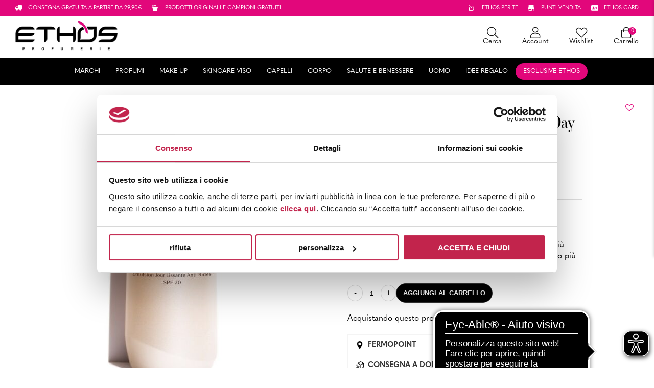

--- FILE ---
content_type: text/html; charset=UTF-8
request_url: https://www.ethos.it/prodotto/shiseido-benefiance-wrinkle-smoothing-day-emulsion-75ml/
body_size: 41790
content:
<!DOCTYPE html>
<html lang="it-IT" prefix="og: https://ogp.me/ns#">
<head>
    <meta charset="UTF-8" />
<script type="text/javascript">
/* <![CDATA[ */
 var gform;gform||(document.addEventListener("gform_main_scripts_loaded",function(){gform.scriptsLoaded=!0}),window.addEventListener("DOMContentLoaded",function(){gform.domLoaded=!0}),gform={domLoaded:!1,scriptsLoaded:!1,initializeOnLoaded:function(o){gform.domLoaded&&gform.scriptsLoaded?o():!gform.domLoaded&&gform.scriptsLoaded?window.addEventListener("DOMContentLoaded",o):document.addEventListener("gform_main_scripts_loaded",o)},hooks:{action:{},filter:{}},addAction:function(o,n,r,t){gform.addHook("action",o,n,r,t)},addFilter:function(o,n,r,t){gform.addHook("filter",o,n,r,t)},doAction:function(o){gform.doHook("action",o,arguments)},applyFilters:function(o){return gform.doHook("filter",o,arguments)},removeAction:function(o,n){gform.removeHook("action",o,n)},removeFilter:function(o,n,r){gform.removeHook("filter",o,n,r)},addHook:function(o,n,r,t,i){null==gform.hooks[o][n]&&(gform.hooks[o][n]=[]);var e=gform.hooks[o][n];null==i&&(i=n+"_"+e.length),gform.hooks[o][n].push({tag:i,callable:r,priority:t=null==t?10:t})},doHook:function(n,o,r){var t;if(r=Array.prototype.slice.call(r,1),null!=gform.hooks[n][o]&&((o=gform.hooks[n][o]).sort(function(o,n){return o.priority-n.priority}),o.forEach(function(o){"function"!=typeof(t=o.callable)&&(t=window[t]),"action"==n?t.apply(null,r):r[0]=t.apply(null,r)})),"filter"==n)return r[0]},removeHook:function(o,n,t,i){var r;null!=gform.hooks[o][n]&&(r=(r=gform.hooks[o][n]).filter(function(o,n,r){return!!(null!=i&&i!=o.tag||null!=t&&t!=o.priority)}),gform.hooks[o][n]=r)}}); 
/* ]]> */
</script>

<!-- [if IE]> <meta http-equiv="X-UA-Compatible" content="IE=Edge"/> <! [endif]-->
<meta name="viewport" content="width=device-width, initial-scale=1">
<link rel="profile" href="http://gmpg.org/xfn/11" />
<link rel="pingback" href="https://www.ethos.it/xmlrpc.php" />
<script>
	window.dataLayer = window.dataLayer || [];
	function gtag() {
		dataLayer.push(arguments);
	}
	gtag("consent", "default", {
		ad_user_data: "denied",
		ad_personalization: "denied",
		ad_storage: "denied",
		analytics_storage: "denied",
		functionality_storage: "denied",
		personalization_storage: "denied",
		security_storage: "granted",
		wait_for_update: 500,
	});
	gtag("set", "ads_data_redaction", true);
	</script>
<script>
		(function (w, d, s, l, i) {
		w[l] = w[l] || []; w[l].push({'gtm.start':new Date().getTime(), event: 'gtm.js'});
		var f = d.getElementsByTagName(s)[0],  j = d.createElement(s), dl = l !== 'dataLayer' ? '&l=' + l : '';
		j.async = true; j.src = 'https://www.googletagmanager.com/gtm.js?id=' + i + dl;
		f.parentNode.insertBefore(j, f);})(
		window,
		document,
		'script',
		'dataLayer',
		'GTM-P6XBVLX'
	);
</script>
<script type="text/javascript"
		id="Cookiebot"
		src="https://consent.cookiebot.com/uc.js"
		data-cbid="dfd02b02-f9f4-4b44-b3b4-6ec18bcfe192"
							async	></script>

<!-- Google Tag Manager for WordPress by gtm4wp.com -->
<script data-cfasync="false" data-pagespeed-no-defer>
	var gtm4wp_datalayer_name = "dataLayer";
	var dataLayer = dataLayer || [];
	const gtm4wp_use_sku_instead = 1;
	const gtm4wp_id_prefix = '';
	const gtm4wp_remarketing = false;
	const gtm4wp_eec = true;
	const gtm4wp_classicec = false;
	const gtm4wp_currency = 'EUR';
	const gtm4wp_product_per_impression = 10;
	const gtm4wp_needs_shipping_address = false;
	const gtm4wp_business_vertical = 'retail';
	const gtm4wp_business_vertical_id = 'id';
	const gtm4wp_clear_ecommerce = true;
</script>
<!-- End Google Tag Manager for WordPress by gtm4wp.com -->
<!-- Ottimizzazione per i motori di ricerca di Rank Math - https://rankmath.com/ -->
<title>Shiseido | BENEFIANCE | Wrinkle Smoothing Day Emulsion 75ml</title>
<meta name="description" content="Un&#039;emulsione antirughe liscia e setosa che rende la pelle più recettiva ai benefici del trattamento abituale, per un aspetto più giovane."/>
<meta name="robots" content="follow, index, max-snippet:-1, max-video-preview:-1, max-image-preview:large"/>
<link rel="canonical" href="https://www.ethos.it/prodotto/shiseido-benefiance-wrinkle-smoothing-day-emulsion-75ml/" />
<meta property="og:locale" content="it_IT" />
<meta property="og:type" content="product" />
<meta property="og:title" content="Shiseido | BENEFIANCE | Wrinkle Smoothing Day Emulsion 75ml" />
<meta property="og:description" content="Un&#039;emulsione antirughe liscia e setosa che rende la pelle più recettiva ai benefici del trattamento abituale, per un aspetto più giovane." />
<meta property="og:url" content="https://www.ethos.it/prodotto/shiseido-benefiance-wrinkle-smoothing-day-emulsion-75ml/" />
<meta property="og:site_name" content="Ethos Profumerie" />
<meta property="og:updated_time" content="2026-01-21T00:33:09+01:00" />
<meta property="og:image" content="https://www.ethos.it/wp-content/uploads/2020/07/768614149521_01.jpg" />
<meta property="og:image:secure_url" content="https://www.ethos.it/wp-content/uploads/2020/07/768614149521_01.jpg" />
<meta property="og:image:width" content="1000" />
<meta property="og:image:height" content="1000" />
<meta property="og:image:alt" content="Shiseido BENEFIANCE Wrinkle Smoothing Day Emulsion 75ml" />
<meta property="og:image:type" content="image/jpeg" />
<meta property="product:brand" content="Benefiance" />
<meta property="product:price:amount" content="92" />
<meta property="product:price:currency" content="EUR" />
<meta property="product:availability" content="instock" />
<meta property="product:retailer_item_id" content="27800101149523" />
<meta name="twitter:card" content="summary_large_image" />
<meta name="twitter:title" content="Shiseido | BENEFIANCE | Wrinkle Smoothing Day Emulsion 75ml" />
<meta name="twitter:description" content="Un&#039;emulsione antirughe liscia e setosa che rende la pelle più recettiva ai benefici del trattamento abituale, per un aspetto più giovane." />
<meta name="twitter:image" content="https://www.ethos.it/wp-content/uploads/2020/07/768614149521_01.jpg" />
<meta name="twitter:label1" content="Prezzo" />
<meta name="twitter:data1" content="92,00&nbsp;&euro;" />
<meta name="twitter:label2" content="Disponibilità" />
<meta name="twitter:data2" content="In stock" />
<script type="application/ld+json" class="rank-math-schema-pro">{"@context":"https://schema.org","@graph":[{"@type":"Place","@id":"https://www.ethos.it/#place","address":{"@type":"PostalAddress","streetAddress":"Vai Enrico Fermi 13/C","addressLocality":"Verona","addressRegion":"Veneto","postalCode":"37135","addressCountry":"Italia"}},{"@type":"Organization","@id":"https://www.ethos.it/#organization","name":"Ethos Profumerie","url":"https://www.ethos.it","email":"ecommerce@ethos.it","address":{"@type":"PostalAddress","streetAddress":"Vai Enrico Fermi 13/C","addressLocality":"Verona","addressRegion":"Veneto","postalCode":"37135","addressCountry":"Italia"},"logo":{"@type":"ImageObject","@id":"https://www.ethos.it/#logo","url":"https://www.ethos.it/wp-content/uploads/2022/11/cropped-logo-ethos-profumerie-460x145.png","contentUrl":"https://www.ethos.it/wp-content/uploads/2022/11/cropped-logo-ethos-profumerie-460x145.png","caption":"Ethos Profumerie","inLanguage":"it-IT"},"contactPoint":[{"@type":"ContactPoint","telephone":"+39 045 597759","contactType":"customer support"}],"location":{"@id":"https://www.ethos.it/#place"}},{"@type":"WebSite","@id":"https://www.ethos.it/#website","url":"https://www.ethos.it","name":"Ethos Profumerie","alternateName":"Ethos.it","publisher":{"@id":"https://www.ethos.it/#organization"},"inLanguage":"it-IT"},{"@type":"ImageObject","@id":"https://www.ethos.it/wp-content/uploads/2020/07/768614149521_01.jpg","url":"https://www.ethos.it/wp-content/uploads/2020/07/768614149521_01.jpg","width":"1000","height":"1000","caption":"Shiseido BENEFIANCE Wrinkle Smoothing Day Emulsion 75ml","inLanguage":"it-IT"},{"@type":"BreadcrumbList","@id":"https://www.ethos.it/prodotto/shiseido-benefiance-wrinkle-smoothing-day-emulsion-75ml/#breadcrumb","itemListElement":[{"@type":"ListItem","position":"1","item":{"@id":"https://www.ethos.it","name":"Home"}},{"@type":"ListItem","position":"2","item":{"@id":"https://www.ethos.it/prodotti/skincare-viso/","name":"Skincare Viso"}},{"@type":"ListItem","position":"3","item":{"@id":"https://www.ethos.it/prodotto/shiseido-benefiance-wrinkle-smoothing-day-emulsion-75ml/","name":"Benefiance Wrinkle Smoothing Day Emulsion 75ml"}}]},{"@type":"ItemPage","@id":"https://www.ethos.it/prodotto/shiseido-benefiance-wrinkle-smoothing-day-emulsion-75ml/#webpage","url":"https://www.ethos.it/prodotto/shiseido-benefiance-wrinkle-smoothing-day-emulsion-75ml/","name":"Shiseido | BENEFIANCE | Wrinkle Smoothing Day Emulsion 75ml","datePublished":"2020-07-10T10:29:00+02:00","dateModified":"2026-01-21T00:33:09+01:00","isPartOf":{"@id":"https://www.ethos.it/#website"},"primaryImageOfPage":{"@id":"https://www.ethos.it/wp-content/uploads/2020/07/768614149521_01.jpg"},"inLanguage":"it-IT","breadcrumb":{"@id":"https://www.ethos.it/prodotto/shiseido-benefiance-wrinkle-smoothing-day-emulsion-75ml/#breadcrumb"}},{"@type":"Product","brand":{"@type":"Brand","name":"Benefiance"},"name":"Shiseido | BENEFIANCE | Wrinkle Smoothing Day Emulsion 75ml","description":"Un'emulsione antirughe liscia e setosa che rende la pelle pi\u00f9 recettiva ai benefici del trattamento abituale, per un aspetto pi\u00f9 giovane.","sku":"27800101149523","category":"Skincare Viso","mainEntityOfPage":{"@id":"https://www.ethos.it/prodotto/shiseido-benefiance-wrinkle-smoothing-day-emulsion-75ml/#webpage"},"offers":{"@type":"Offer","price":"92.00","priceCurrency":"EUR","priceValidUntil":"2027-12-31","availability":"https://schema.org/InStock","itemCondition":"NewCondition","url":"https://www.ethos.it/prodotto/shiseido-benefiance-wrinkle-smoothing-day-emulsion-75ml/","seller":{"@type":"Organization","@id":"https://www.ethos.it/","name":"Ethos Profumerie","url":"https://www.ethos.it","logo":""},"priceSpecification":{"price":"92","priceCurrency":"EUR","valueAddedTaxIncluded":"true"}},"@id":"https://www.ethos.it/prodotto/shiseido-benefiance-wrinkle-smoothing-day-emulsion-75ml/#richSnippet","image":{"@id":"https://www.ethos.it/wp-content/uploads/2020/07/768614149521_01.jpg"}}]}</script>
<!-- /Rank Math WordPress SEO plugin -->

<script type='application/javascript'>console.log('PixelYourSite PRO version 9.11.1.1');</script>
<link rel='dns-prefetch' href='//widget.feedaty.com' />
<link rel='dns-prefetch' href='//cdnjs.cloudflare.com' />
<link rel='dns-prefetch' href='//cdn.jsdelivr.net' />
<link rel='dns-prefetch' href='//use.typekit.net' />
<link rel="alternate" type="application/rss+xml" title="Ethos &raquo; Feed" href="https://www.ethos.it/feed/" />
<link rel="alternate" type="application/rss+xml" title="Ethos &raquo; Feed dei commenti" href="https://www.ethos.it/comments/feed/" />

<!-- Google Tag Manager for WordPress by gtm4wp.com -->
<!-- GTM Container placement set to automatic -->
<script data-cfasync="false" data-pagespeed-no-defer type="text/javascript">
	var dataLayer_content = {"visitorLoginState":"logged-out","visitorType":"visitor-logged-out","pagePostType":"product","pagePostType2":"single-product","pagePostTerms":{"product_brand":["Benefiance","Viso","Shiseido"],"product_type":["simple"],"product_cat":["Skincare Viso","Antirughe","Fluido Viso Antirughe"],"product_tag":["E24"],"meta":{"total_sales":"4","ean13":"768614149521","rank_math_primary_product_cat":"4856","rank_math_title":"Shiseido | BENEFIANCE | Wrinkle Smoothing Day Emulsion 75ml","rank_math_news_sitemap_robots":"index","rank_math_robots":"a:1:{i:0;s:5:\"index\";}","rank_math_analytic_object_id":"4758","rank_math_internal_links_processed":"1"}},"postFormat":"standard","customerTotalOrders":0,"customerTotalOrderValue":"0.00","customerFirstName":"","customerLastName":"","customerBillingFirstName":"","customerBillingLastName":"","customerBillingCompany":"","customerBillingAddress1":"","customerBillingAddress2":"","customerBillingCity":"","customerBillingState":"","customerBillingPostcode":"","customerBillingCountry":"","customerBillingEmail":"","customerBillingEmailHash":"e3b0c44298fc1c149afbf4c8996fb92427ae41e4649b934ca495991b7852b855","customerBillingPhone":"","customerShippingFirstName":"","customerShippingLastName":"","customerShippingCompany":"","customerShippingAddress1":"","customerShippingAddress2":"","customerShippingCity":"","customerShippingState":"","customerShippingPostcode":"","customerShippingCountry":"","cartContent":{"totals":{"applied_coupons":[],"discount_total":0,"subtotal":0,"total":0},"items":[]},"productRatingCounts":[],"productAverageRating":0,"productReviewCount":0,"productType":"simple","productIsVariable":0,"event":"gtm4wp.changeDetailViewEEC","ecommerce":{"currencyCode":"EUR","detail":{"products":[{"id":"27800101149523","internal_id":24926,"name":"Benefiance Wrinkle Smoothing Day Emulsion 75ml","sku":"27800101149523","category":"","price":92,"stocklevel":null,"brand":"Shiseido"}]}}};
	dataLayer.push( dataLayer_content );
</script>
<script data-cfasync="false">
(function(w,d,s,l,i){w[l]=w[l]||[];w[l].push({'gtm.start':
new Date().getTime(),event:'gtm.js'});var f=d.getElementsByTagName(s)[0],
j=d.createElement(s),dl=l!='dataLayer'?'&l='+l:'';j.async=true;j.src=
'//www.googletagmanager.com/gtm.js?id='+i+dl;f.parentNode.insertBefore(j,f);
})(window,document,'script','dataLayer','GTM-P6XBVLX');
</script>
<!-- End Google Tag Manager -->
<!-- End Google Tag Manager for WordPress by gtm4wp.com --><script type='text/javascript'>console.log('PixelYourSite Pinterest version 5.3.1');</script>
<script type="text/javascript">
/* <![CDATA[ */
window._wpemojiSettings = {"baseUrl":"https:\/\/s.w.org\/images\/core\/emoji\/14.0.0\/72x72\/","ext":".png","svgUrl":"https:\/\/s.w.org\/images\/core\/emoji\/14.0.0\/svg\/","svgExt":".svg","source":{"concatemoji":"https:\/\/www.ethos.it\/wp-includes\/js\/wp-emoji-release.min.js?ver=6.4.7"}};
/*! This file is auto-generated */
!function(i,n){var o,s,e;function c(e){try{var t={supportTests:e,timestamp:(new Date).valueOf()};sessionStorage.setItem(o,JSON.stringify(t))}catch(e){}}function p(e,t,n){e.clearRect(0,0,e.canvas.width,e.canvas.height),e.fillText(t,0,0);var t=new Uint32Array(e.getImageData(0,0,e.canvas.width,e.canvas.height).data),r=(e.clearRect(0,0,e.canvas.width,e.canvas.height),e.fillText(n,0,0),new Uint32Array(e.getImageData(0,0,e.canvas.width,e.canvas.height).data));return t.every(function(e,t){return e===r[t]})}function u(e,t,n){switch(t){case"flag":return n(e,"\ud83c\udff3\ufe0f\u200d\u26a7\ufe0f","\ud83c\udff3\ufe0f\u200b\u26a7\ufe0f")?!1:!n(e,"\ud83c\uddfa\ud83c\uddf3","\ud83c\uddfa\u200b\ud83c\uddf3")&&!n(e,"\ud83c\udff4\udb40\udc67\udb40\udc62\udb40\udc65\udb40\udc6e\udb40\udc67\udb40\udc7f","\ud83c\udff4\u200b\udb40\udc67\u200b\udb40\udc62\u200b\udb40\udc65\u200b\udb40\udc6e\u200b\udb40\udc67\u200b\udb40\udc7f");case"emoji":return!n(e,"\ud83e\udef1\ud83c\udffb\u200d\ud83e\udef2\ud83c\udfff","\ud83e\udef1\ud83c\udffb\u200b\ud83e\udef2\ud83c\udfff")}return!1}function f(e,t,n){var r="undefined"!=typeof WorkerGlobalScope&&self instanceof WorkerGlobalScope?new OffscreenCanvas(300,150):i.createElement("canvas"),a=r.getContext("2d",{willReadFrequently:!0}),o=(a.textBaseline="top",a.font="600 32px Arial",{});return e.forEach(function(e){o[e]=t(a,e,n)}),o}function t(e){var t=i.createElement("script");t.src=e,t.defer=!0,i.head.appendChild(t)}"undefined"!=typeof Promise&&(o="wpEmojiSettingsSupports",s=["flag","emoji"],n.supports={everything:!0,everythingExceptFlag:!0},e=new Promise(function(e){i.addEventListener("DOMContentLoaded",e,{once:!0})}),new Promise(function(t){var n=function(){try{var e=JSON.parse(sessionStorage.getItem(o));if("object"==typeof e&&"number"==typeof e.timestamp&&(new Date).valueOf()<e.timestamp+604800&&"object"==typeof e.supportTests)return e.supportTests}catch(e){}return null}();if(!n){if("undefined"!=typeof Worker&&"undefined"!=typeof OffscreenCanvas&&"undefined"!=typeof URL&&URL.createObjectURL&&"undefined"!=typeof Blob)try{var e="postMessage("+f.toString()+"("+[JSON.stringify(s),u.toString(),p.toString()].join(",")+"));",r=new Blob([e],{type:"text/javascript"}),a=new Worker(URL.createObjectURL(r),{name:"wpTestEmojiSupports"});return void(a.onmessage=function(e){c(n=e.data),a.terminate(),t(n)})}catch(e){}c(n=f(s,u,p))}t(n)}).then(function(e){for(var t in e)n.supports[t]=e[t],n.supports.everything=n.supports.everything&&n.supports[t],"flag"!==t&&(n.supports.everythingExceptFlag=n.supports.everythingExceptFlag&&n.supports[t]);n.supports.everythingExceptFlag=n.supports.everythingExceptFlag&&!n.supports.flag,n.DOMReady=!1,n.readyCallback=function(){n.DOMReady=!0}}).then(function(){return e}).then(function(){var e;n.supports.everything||(n.readyCallback(),(e=n.source||{}).concatemoji?t(e.concatemoji):e.wpemoji&&e.twemoji&&(t(e.twemoji),t(e.wpemoji)))}))}((window,document),window._wpemojiSettings);
/* ]]> */
</script>
<style id='wp-emoji-styles-inline-css' type='text/css'>

	img.wp-smiley, img.emoji {
		display: inline !important;
		border: none !important;
		box-shadow: none !important;
		height: 1em !important;
		width: 1em !important;
		margin: 0 0.07em !important;
		vertical-align: -0.1em !important;
		background: none !important;
		padding: 0 !important;
	}
</style>
<link rel='stylesheet' id='wp-block-library-css' href='https://www.ethos.it/wp-includes/css/dist/block-library/style.min.css?ver=6.4.7' type='text/css' media='all' />
<style id='wp-block-library-theme-inline-css' type='text/css'>
.wp-block-audio figcaption{color:#555;font-size:13px;text-align:center}.is-dark-theme .wp-block-audio figcaption{color:hsla(0,0%,100%,.65)}.wp-block-audio{margin:0 0 1em}.wp-block-code{border:1px solid #ccc;border-radius:4px;font-family:Menlo,Consolas,monaco,monospace;padding:.8em 1em}.wp-block-embed figcaption{color:#555;font-size:13px;text-align:center}.is-dark-theme .wp-block-embed figcaption{color:hsla(0,0%,100%,.65)}.wp-block-embed{margin:0 0 1em}.blocks-gallery-caption{color:#555;font-size:13px;text-align:center}.is-dark-theme .blocks-gallery-caption{color:hsla(0,0%,100%,.65)}.wp-block-image figcaption{color:#555;font-size:13px;text-align:center}.is-dark-theme .wp-block-image figcaption{color:hsla(0,0%,100%,.65)}.wp-block-image{margin:0 0 1em}.wp-block-pullquote{border-bottom:4px solid;border-top:4px solid;color:currentColor;margin-bottom:1.75em}.wp-block-pullquote cite,.wp-block-pullquote footer,.wp-block-pullquote__citation{color:currentColor;font-size:.8125em;font-style:normal;text-transform:uppercase}.wp-block-quote{border-left:.25em solid;margin:0 0 1.75em;padding-left:1em}.wp-block-quote cite,.wp-block-quote footer{color:currentColor;font-size:.8125em;font-style:normal;position:relative}.wp-block-quote.has-text-align-right{border-left:none;border-right:.25em solid;padding-left:0;padding-right:1em}.wp-block-quote.has-text-align-center{border:none;padding-left:0}.wp-block-quote.is-large,.wp-block-quote.is-style-large,.wp-block-quote.is-style-plain{border:none}.wp-block-search .wp-block-search__label{font-weight:700}.wp-block-search__button{border:1px solid #ccc;padding:.375em .625em}:where(.wp-block-group.has-background){padding:1.25em 2.375em}.wp-block-separator.has-css-opacity{opacity:.4}.wp-block-separator{border:none;border-bottom:2px solid;margin-left:auto;margin-right:auto}.wp-block-separator.has-alpha-channel-opacity{opacity:1}.wp-block-separator:not(.is-style-wide):not(.is-style-dots){width:100px}.wp-block-separator.has-background:not(.is-style-dots){border-bottom:none;height:1px}.wp-block-separator.has-background:not(.is-style-wide):not(.is-style-dots){height:2px}.wp-block-table{margin:0 0 1em}.wp-block-table td,.wp-block-table th{word-break:normal}.wp-block-table figcaption{color:#555;font-size:13px;text-align:center}.is-dark-theme .wp-block-table figcaption{color:hsla(0,0%,100%,.65)}.wp-block-video figcaption{color:#555;font-size:13px;text-align:center}.is-dark-theme .wp-block-video figcaption{color:hsla(0,0%,100%,.65)}.wp-block-video{margin:0 0 1em}.wp-block-template-part.has-background{margin-bottom:0;margin-top:0;padding:1.25em 2.375em}
</style>
<style id='rank-math-toc-block-style-inline-css' type='text/css'>
.wp-block-rank-math-toc-block nav ol{counter-reset:item}.wp-block-rank-math-toc-block nav ol li{display:block}.wp-block-rank-math-toc-block nav ol li:before{content:counters(item, ".") " ";counter-increment:item}

</style>
<style id='classic-theme-styles-inline-css' type='text/css'>
/*! This file is auto-generated */
.wp-block-button__link{color:#fff;background-color:#32373c;border-radius:9999px;box-shadow:none;text-decoration:none;padding:calc(.667em + 2px) calc(1.333em + 2px);font-size:1.125em}.wp-block-file__button{background:#32373c;color:#fff;text-decoration:none}
</style>
<style id='global-styles-inline-css' type='text/css'>
body{--wp--preset--color--black: #000000;--wp--preset--color--cyan-bluish-gray: #abb8c3;--wp--preset--color--white: #ffffff;--wp--preset--color--pale-pink: #f78da7;--wp--preset--color--vivid-red: #cf2e2e;--wp--preset--color--luminous-vivid-orange: #ff6900;--wp--preset--color--luminous-vivid-amber: #fcb900;--wp--preset--color--light-green-cyan: #7bdcb5;--wp--preset--color--vivid-green-cyan: #00d084;--wp--preset--color--pale-cyan-blue: #8ed1fc;--wp--preset--color--vivid-cyan-blue: #0693e3;--wp--preset--color--vivid-purple: #9b51e0;--wp--preset--gradient--vivid-cyan-blue-to-vivid-purple: linear-gradient(135deg,rgba(6,147,227,1) 0%,rgb(155,81,224) 100%);--wp--preset--gradient--light-green-cyan-to-vivid-green-cyan: linear-gradient(135deg,rgb(122,220,180) 0%,rgb(0,208,130) 100%);--wp--preset--gradient--luminous-vivid-amber-to-luminous-vivid-orange: linear-gradient(135deg,rgba(252,185,0,1) 0%,rgba(255,105,0,1) 100%);--wp--preset--gradient--luminous-vivid-orange-to-vivid-red: linear-gradient(135deg,rgba(255,105,0,1) 0%,rgb(207,46,46) 100%);--wp--preset--gradient--very-light-gray-to-cyan-bluish-gray: linear-gradient(135deg,rgb(238,238,238) 0%,rgb(169,184,195) 100%);--wp--preset--gradient--cool-to-warm-spectrum: linear-gradient(135deg,rgb(74,234,220) 0%,rgb(151,120,209) 20%,rgb(207,42,186) 40%,rgb(238,44,130) 60%,rgb(251,105,98) 80%,rgb(254,248,76) 100%);--wp--preset--gradient--blush-light-purple: linear-gradient(135deg,rgb(255,206,236) 0%,rgb(152,150,240) 100%);--wp--preset--gradient--blush-bordeaux: linear-gradient(135deg,rgb(254,205,165) 0%,rgb(254,45,45) 50%,rgb(107,0,62) 100%);--wp--preset--gradient--luminous-dusk: linear-gradient(135deg,rgb(255,203,112) 0%,rgb(199,81,192) 50%,rgb(65,88,208) 100%);--wp--preset--gradient--pale-ocean: linear-gradient(135deg,rgb(255,245,203) 0%,rgb(182,227,212) 50%,rgb(51,167,181) 100%);--wp--preset--gradient--electric-grass: linear-gradient(135deg,rgb(202,248,128) 0%,rgb(113,206,126) 100%);--wp--preset--gradient--midnight: linear-gradient(135deg,rgb(2,3,129) 0%,rgb(40,116,252) 100%);--wp--preset--font-size--small: 13px;--wp--preset--font-size--medium: 20px;--wp--preset--font-size--large: 36px;--wp--preset--font-size--x-large: 42px;--wp--preset--spacing--20: 0.44rem;--wp--preset--spacing--30: 0.67rem;--wp--preset--spacing--40: 1rem;--wp--preset--spacing--50: 1.5rem;--wp--preset--spacing--60: 2.25rem;--wp--preset--spacing--70: 3.38rem;--wp--preset--spacing--80: 5.06rem;--wp--preset--shadow--natural: 6px 6px 9px rgba(0, 0, 0, 0.2);--wp--preset--shadow--deep: 12px 12px 50px rgba(0, 0, 0, 0.4);--wp--preset--shadow--sharp: 6px 6px 0px rgba(0, 0, 0, 0.2);--wp--preset--shadow--outlined: 6px 6px 0px -3px rgba(255, 255, 255, 1), 6px 6px rgba(0, 0, 0, 1);--wp--preset--shadow--crisp: 6px 6px 0px rgba(0, 0, 0, 1);}:where(.is-layout-flex){gap: 0.5em;}:where(.is-layout-grid){gap: 0.5em;}body .is-layout-flow > .alignleft{float: left;margin-inline-start: 0;margin-inline-end: 2em;}body .is-layout-flow > .alignright{float: right;margin-inline-start: 2em;margin-inline-end: 0;}body .is-layout-flow > .aligncenter{margin-left: auto !important;margin-right: auto !important;}body .is-layout-constrained > .alignleft{float: left;margin-inline-start: 0;margin-inline-end: 2em;}body .is-layout-constrained > .alignright{float: right;margin-inline-start: 2em;margin-inline-end: 0;}body .is-layout-constrained > .aligncenter{margin-left: auto !important;margin-right: auto !important;}body .is-layout-constrained > :where(:not(.alignleft):not(.alignright):not(.alignfull)){max-width: var(--wp--style--global--content-size);margin-left: auto !important;margin-right: auto !important;}body .is-layout-constrained > .alignwide{max-width: var(--wp--style--global--wide-size);}body .is-layout-flex{display: flex;}body .is-layout-flex{flex-wrap: wrap;align-items: center;}body .is-layout-flex > *{margin: 0;}body .is-layout-grid{display: grid;}body .is-layout-grid > *{margin: 0;}:where(.wp-block-columns.is-layout-flex){gap: 2em;}:where(.wp-block-columns.is-layout-grid){gap: 2em;}:where(.wp-block-post-template.is-layout-flex){gap: 1.25em;}:where(.wp-block-post-template.is-layout-grid){gap: 1.25em;}.has-black-color{color: var(--wp--preset--color--black) !important;}.has-cyan-bluish-gray-color{color: var(--wp--preset--color--cyan-bluish-gray) !important;}.has-white-color{color: var(--wp--preset--color--white) !important;}.has-pale-pink-color{color: var(--wp--preset--color--pale-pink) !important;}.has-vivid-red-color{color: var(--wp--preset--color--vivid-red) !important;}.has-luminous-vivid-orange-color{color: var(--wp--preset--color--luminous-vivid-orange) !important;}.has-luminous-vivid-amber-color{color: var(--wp--preset--color--luminous-vivid-amber) !important;}.has-light-green-cyan-color{color: var(--wp--preset--color--light-green-cyan) !important;}.has-vivid-green-cyan-color{color: var(--wp--preset--color--vivid-green-cyan) !important;}.has-pale-cyan-blue-color{color: var(--wp--preset--color--pale-cyan-blue) !important;}.has-vivid-cyan-blue-color{color: var(--wp--preset--color--vivid-cyan-blue) !important;}.has-vivid-purple-color{color: var(--wp--preset--color--vivid-purple) !important;}.has-black-background-color{background-color: var(--wp--preset--color--black) !important;}.has-cyan-bluish-gray-background-color{background-color: var(--wp--preset--color--cyan-bluish-gray) !important;}.has-white-background-color{background-color: var(--wp--preset--color--white) !important;}.has-pale-pink-background-color{background-color: var(--wp--preset--color--pale-pink) !important;}.has-vivid-red-background-color{background-color: var(--wp--preset--color--vivid-red) !important;}.has-luminous-vivid-orange-background-color{background-color: var(--wp--preset--color--luminous-vivid-orange) !important;}.has-luminous-vivid-amber-background-color{background-color: var(--wp--preset--color--luminous-vivid-amber) !important;}.has-light-green-cyan-background-color{background-color: var(--wp--preset--color--light-green-cyan) !important;}.has-vivid-green-cyan-background-color{background-color: var(--wp--preset--color--vivid-green-cyan) !important;}.has-pale-cyan-blue-background-color{background-color: var(--wp--preset--color--pale-cyan-blue) !important;}.has-vivid-cyan-blue-background-color{background-color: var(--wp--preset--color--vivid-cyan-blue) !important;}.has-vivid-purple-background-color{background-color: var(--wp--preset--color--vivid-purple) !important;}.has-black-border-color{border-color: var(--wp--preset--color--black) !important;}.has-cyan-bluish-gray-border-color{border-color: var(--wp--preset--color--cyan-bluish-gray) !important;}.has-white-border-color{border-color: var(--wp--preset--color--white) !important;}.has-pale-pink-border-color{border-color: var(--wp--preset--color--pale-pink) !important;}.has-vivid-red-border-color{border-color: var(--wp--preset--color--vivid-red) !important;}.has-luminous-vivid-orange-border-color{border-color: var(--wp--preset--color--luminous-vivid-orange) !important;}.has-luminous-vivid-amber-border-color{border-color: var(--wp--preset--color--luminous-vivid-amber) !important;}.has-light-green-cyan-border-color{border-color: var(--wp--preset--color--light-green-cyan) !important;}.has-vivid-green-cyan-border-color{border-color: var(--wp--preset--color--vivid-green-cyan) !important;}.has-pale-cyan-blue-border-color{border-color: var(--wp--preset--color--pale-cyan-blue) !important;}.has-vivid-cyan-blue-border-color{border-color: var(--wp--preset--color--vivid-cyan-blue) !important;}.has-vivid-purple-border-color{border-color: var(--wp--preset--color--vivid-purple) !important;}.has-vivid-cyan-blue-to-vivid-purple-gradient-background{background: var(--wp--preset--gradient--vivid-cyan-blue-to-vivid-purple) !important;}.has-light-green-cyan-to-vivid-green-cyan-gradient-background{background: var(--wp--preset--gradient--light-green-cyan-to-vivid-green-cyan) !important;}.has-luminous-vivid-amber-to-luminous-vivid-orange-gradient-background{background: var(--wp--preset--gradient--luminous-vivid-amber-to-luminous-vivid-orange) !important;}.has-luminous-vivid-orange-to-vivid-red-gradient-background{background: var(--wp--preset--gradient--luminous-vivid-orange-to-vivid-red) !important;}.has-very-light-gray-to-cyan-bluish-gray-gradient-background{background: var(--wp--preset--gradient--very-light-gray-to-cyan-bluish-gray) !important;}.has-cool-to-warm-spectrum-gradient-background{background: var(--wp--preset--gradient--cool-to-warm-spectrum) !important;}.has-blush-light-purple-gradient-background{background: var(--wp--preset--gradient--blush-light-purple) !important;}.has-blush-bordeaux-gradient-background{background: var(--wp--preset--gradient--blush-bordeaux) !important;}.has-luminous-dusk-gradient-background{background: var(--wp--preset--gradient--luminous-dusk) !important;}.has-pale-ocean-gradient-background{background: var(--wp--preset--gradient--pale-ocean) !important;}.has-electric-grass-gradient-background{background: var(--wp--preset--gradient--electric-grass) !important;}.has-midnight-gradient-background{background: var(--wp--preset--gradient--midnight) !important;}.has-small-font-size{font-size: var(--wp--preset--font-size--small) !important;}.has-medium-font-size{font-size: var(--wp--preset--font-size--medium) !important;}.has-large-font-size{font-size: var(--wp--preset--font-size--large) !important;}.has-x-large-font-size{font-size: var(--wp--preset--font-size--x-large) !important;}
.wp-block-navigation a:where(:not(.wp-element-button)){color: inherit;}
:where(.wp-block-post-template.is-layout-flex){gap: 1.25em;}:where(.wp-block-post-template.is-layout-grid){gap: 1.25em;}
:where(.wp-block-columns.is-layout-flex){gap: 2em;}:where(.wp-block-columns.is-layout-grid){gap: 2em;}
.wp-block-pullquote{font-size: 1.5em;line-height: 1.6;}
</style>
<link rel='stylesheet' id='feedaty-woocommerce-rating-css' href='https://www.ethos.it/wp-content/plugins/feedaty-woocommerce-rating/public/css/feedaty-woocommerce-rating-public.css?ver=1.0.0' type='text/css' media='all' />
<link rel='stylesheet' id='shop-rules-frontend-style-css' href='https://www.ethos.it/wp-content/plugins/shop-rules/assets/dist/shop-rules-frontend.min.css?ver=3' type='text/css' media='all' />
<link rel='stylesheet' id='photoswipe-css' href='https://www.ethos.it/wp-content/plugins/woocommerce/assets/css/photoswipe/photoswipe.min.css?ver=8.9.4' type='text/css' media='all' />
<link rel='stylesheet' id='photoswipe-default-skin-css' href='https://www.ethos.it/wp-content/plugins/woocommerce/assets/css/photoswipe/default-skin/default-skin.min.css?ver=8.9.4' type='text/css' media='all' />
<style id='woocommerce-inline-inline-css' type='text/css'>
.woocommerce form .form-row .required { visibility: visible; }
</style>
<link rel='stylesheet' id='brands-styles-css' href='https://www.ethos.it/wp-content/plugins/woocommerce-brands/assets/css/style.css?ver=1.6.24' type='text/css' media='all' />
<link rel='stylesheet' id='netsgroup-wc-igfs-css' href='https://www.ethos.it/wp-content/plugins/netsgroup-woocommerce-igfs/public/css/netsgroup-wc-igfs-public.css?ver=2.1.1' type='text/css' media='all' />
<link rel='stylesheet' id='woo-variation-gallery-slider-css' href='https://www.ethos.it/wp-content/plugins/woo-variation-gallery/assets/css/slick.min.css?ver=1.8.1' type='text/css' media='all' />
<link rel='stylesheet' id='dashicons-css' href='https://www.ethos.it/wp-includes/css/dashicons.min.css?ver=6.4.7' type='text/css' media='all' />
<link rel='stylesheet' id='woo-variation-gallery-css' href='https://www.ethos.it/wp-content/plugins/woo-variation-gallery/assets/css/frontend.min.css?ver=1764059769' type='text/css' media='all' />
<style id='woo-variation-gallery-inline-css' type='text/css'>
:root {--wvg-thumbnail-item: 3;--wvg-thumbnail-item-gap: 20px;--wvg-single-image-size: 600px;--wvg-gallery-width: 100%;--wvg-gallery-margin: 30px;}/* Default Width */.woo-variation-product-gallery {max-width: 100% !important;width: 100%;}/* Medium Devices, Desktops *//* Small Devices, Tablets */@media only screen and (max-width: 768px) {.woo-variation-product-gallery {width: 720px;max-width: 100% !important; float: none;}}/* Extra Small Devices, Phones */@media only screen and (max-width: 480px) {.woo-variation-product-gallery {width: 480px;max-width: 100% !important; float: none;}}
</style>
<link rel='stylesheet' id='swatches-and-photos-css' href='https://www.ethos.it/wp-content/plugins/woocommerce-variation-swatches-and-photos/assets/css/swatches-and-photos.css?ver=3.0.6' type='text/css' media='all' />
<link rel='stylesheet' id='catalog-style-css' href='https://www.ethos.it/wp-content/themes/ethos/addons/packages/catalog/assets/dist/catalog.min.css?ver=1764060464' type='text/css' media='all' />
<link rel='stylesheet' id='jvm-woocommerce-wishlist-css' href='https://www.ethos.it/wp-content/plugins/jvm-woocommerce-wishlist/assets/css/wishlist.css?ver=1.3.6' type='text/css' media='all' />
<link rel='stylesheet' id='adobe-font-css' href='https://use.typekit.net/myh8tvt.css' type='text/css' media='all' />
<link rel='stylesheet' id='owlcarousel-css-css' href='https://www.ethos.it/wp-content/themes/ethos/assets/vendor/owlcarousel/owl.carousel.min.css?ver=6.4.7' type='text/css' media='all' />
<link rel='stylesheet' id='venobox-css-css' href='https://www.ethos.it/wp-content/themes/ethos/assets/vendor/venobox/venobox.min.css?ver=6.4.7' type='text/css' media='all' />
<link rel='stylesheet' id='main-style-css' href='https://www.ethos.it/wp-content/themes/ethos/assets/dist/css/main.min.css?ver=1764059807' type='text/css' media='all' />
<link rel='stylesheet' id='woo_discount_pro_style-css' href='https://www.ethos.it/wp-content/plugins/woo-discount-rules-pro/Assets/Css/awdr_style.css?ver=2.6.5' type='text/css' media='all' />
<script type="text/template" id="tmpl-variation-template">
	<div class="woocommerce-variation-description">{{{ data.variation.variation_description }}}</div>
	<div class="woocommerce-variation-price">{{{ data.variation.price_html }}}</div>
	<div class="woocommerce-variation-availability">{{{ data.variation.availability_html }}}</div>
</script>
<script type="text/template" id="tmpl-unavailable-variation-template">
	<p>Questo prodotto non è disponibile. Scegli un&#039;altra combinazione.</p>
</script>
<script type="text/javascript" src="https://www.ethos.it/wp-includes/js/jquery/jquery.min.js?ver=3.7.1" id="jquery-core-js"></script>
<script type="text/javascript" src="https://www.ethos.it/wp-includes/js/jquery/jquery-migrate.min.js?ver=3.4.1" id="jquery-migrate-js"></script>
<script type="text/javascript" src="https://www.ethos.it/wp-content/plugins/woocommerce/assets/js/jquery-blockui/jquery.blockUI.min.js?ver=2.7.0-wc.8.9.4" id="jquery-blockui-js" data-wp-strategy="defer"></script>
<script type="text/javascript" id="wc-add-to-cart-js-extra">
/* <![CDATA[ */
var wc_add_to_cart_params = {"ajax_url":"\/wp-admin\/admin-ajax.php","wc_ajax_url":"\/?wc-ajax=%%endpoint%%","i18n_view_cart":"Visualizza carrello","cart_url":"https:\/\/www.ethos.it\/carrello\/","is_cart":"","cart_redirect_after_add":"no"};
/* ]]> */
</script>
<script type="text/javascript" src="https://www.ethos.it/wp-content/plugins/woocommerce/assets/js/frontend/add-to-cart.min.js?ver=8.9.4" id="wc-add-to-cart-js" defer="defer" data-wp-strategy="defer"></script>
<script type="text/javascript" src="https://www.ethos.it/wp-content/plugins/woocommerce/assets/js/zoom/jquery.zoom.min.js?ver=1.7.21-wc.8.9.4" id="zoom-js" defer="defer" data-wp-strategy="defer"></script>
<script type="text/javascript" src="https://www.ethos.it/wp-content/plugins/woocommerce/assets/js/photoswipe/photoswipe.min.js?ver=4.1.1-wc.8.9.4" id="photoswipe-js" defer="defer" data-wp-strategy="defer"></script>
<script type="text/javascript" src="https://www.ethos.it/wp-content/plugins/woocommerce/assets/js/photoswipe/photoswipe-ui-default.min.js?ver=4.1.1-wc.8.9.4" id="photoswipe-ui-default-js" defer="defer" data-wp-strategy="defer"></script>
<script type="text/javascript" id="wc-single-product-js-extra">
/* <![CDATA[ */
var wc_single_product_params = {"i18n_required_rating_text":"Seleziona una valutazione","review_rating_required":"yes","flexslider":{"rtl":false,"animation":"slide","smoothHeight":true,"directionNav":false,"controlNav":"thumbnails","slideshow":false,"animationSpeed":500,"animationLoop":false,"allowOneSlide":false},"zoom_enabled":"1","zoom_options":[],"photoswipe_enabled":"1","photoswipe_options":{"shareEl":false,"closeOnScroll":false,"history":false,"hideAnimationDuration":0,"showAnimationDuration":0},"flexslider_enabled":""};
/* ]]> */
</script>
<script type="text/javascript" src="https://www.ethos.it/wp-content/plugins/woocommerce/assets/js/frontend/single-product.min.js?ver=8.9.4" id="wc-single-product-js" defer="defer" data-wp-strategy="defer"></script>
<script type="text/javascript" src="https://www.ethos.it/wp-content/plugins/woocommerce/assets/js/js-cookie/js.cookie.min.js?ver=2.1.4-wc.8.9.4" id="js-cookie-js" defer="defer" data-wp-strategy="defer"></script>
<script type="text/javascript" id="woocommerce-js-extra">
/* <![CDATA[ */
var woocommerce_params = {"ajax_url":"\/wp-admin\/admin-ajax.php","wc_ajax_url":"\/?wc-ajax=%%endpoint%%"};
/* ]]> */
</script>
<script type="text/javascript" src="https://www.ethos.it/wp-content/plugins/woocommerce/assets/js/frontend/woocommerce.min.js?ver=8.9.4" id="woocommerce-js" defer="defer" data-wp-strategy="defer"></script>
<script type="text/javascript" src="https://www.ethos.it/wp-content/plugins/duracelltomi-google-tag-manager/dist/js/gtm4wp-woocommerce-enhanced.js?ver=1.19.1" id="gtm4wp-woocommerce-enhanced-js"></script>
<script type="text/javascript" src="https://www.ethos.it/wp-content/plugins/netsgroup-woocommerce-igfs/public/js/netsgroup-wc-igfs-public.js?ver=2.1.1" id="netsgroup-wc-igfs-js"></script>
<script type="text/javascript" src="https://www.ethos.it/wp-includes/js/underscore.min.js?ver=1.13.4" id="underscore-js"></script>
<script type="text/javascript" id="wp-util-js-extra">
/* <![CDATA[ */
var _wpUtilSettings = {"ajax":{"url":"\/wp-admin\/admin-ajax.php"}};
/* ]]> */
</script>
<script type="text/javascript" src="https://www.ethos.it/wp-includes/js/wp-util.min.js?ver=6.4.7" id="wp-util-js"></script>
<script type="text/javascript" src="https://www.ethos.it/wp-content/plugins/pixelyoursite-pro/dist/scripts/js.cookie-2.1.3.min.js?ver=2.1.3" id="js-cookie-pys-js"></script>
<script type="text/javascript" src="https://www.ethos.it/wp-content/plugins/pixelyoursite-pro/dist/scripts/jquery.bind-first-0.2.3.min.js?ver=6.4.7" id="jquery-bind-first-js"></script>
<script type="text/javascript" id="pys-js-extra">
/* <![CDATA[ */
var pysOptions = {"staticEvents":{"tiktok":{"woo_view_content":[{"delay":0,"type":"static","name":"ViewContent","pixelIds":["CB3CTTBC77U9EAGVCOR0"],"params":{"quantity":1,"currency":"EUR","content_name":"Benefiance Wrinkle Smoothing Day Emulsion 75ml","content_category":"Skincare Viso, Antirughe, Fluido Viso Antirughe","content_id":"24926","content_type":"product","value":92},"e_id":"woo_view_content","ids":[],"hasTimeWindow":false,"timeWindow":0,"eventID":"","woo_order":"","edd_order":""}]},"pinterest":{"woo_view_content":[{"delay":0,"type":"static","name":"PageVisit","pixelIds":["2614413500052"],"params":{"post_type":"product","product_id":"27800101149523","product_price":92,"tags":"E24","content_name":"Benefiance Wrinkle Smoothing Day Emulsion 75ml","category_name":"Skincare Viso, Antirughe, Fluido Viso Antirughe","value":92,"currency":"EUR","page_title":"Benefiance Wrinkle Smoothing Day Emulsion 75ml","post_id":24926,"plugin":"PixelYourSite","event_url":"www.ethos.it\/prodotto\/shiseido-benefiance-wrinkle-smoothing-day-emulsion-75ml\/","user_role":"guest"},"e_id":"woo_view_content","ids":[],"hasTimeWindow":false,"timeWindow":0,"eventID":"","woo_order":"","edd_order":""}]}},"dynamicEvents":{"automatic_event_internal_link":{"tiktok":{"delay":0,"type":"dyn","name":"ClickButton","pixelIds":["CB3CTTBC77U9EAGVCOR0"],"params":[],"e_id":"automatic_event_internal_link","ids":[],"hasTimeWindow":false,"timeWindow":0,"eventID":"","woo_order":"","edd_order":""}},"automatic_event_outbound_link":{"tiktok":{"delay":0,"type":"dyn","name":"ClickButton","pixelIds":["CB3CTTBC77U9EAGVCOR0"],"params":[],"e_id":"automatic_event_outbound_link","ids":[],"hasTimeWindow":false,"timeWindow":0,"eventID":"","woo_order":"","edd_order":""}},"automatic_event_form":{"tiktok":{"delay":0,"type":"dyn","name":"SubmitForm","pixelIds":["CB3CTTBC77U9EAGVCOR0"],"params":[],"e_id":"automatic_event_form","ids":[],"hasTimeWindow":false,"timeWindow":0,"eventID":"","woo_order":"","edd_order":""}},"automatic_event_download":{"tiktok":{"delay":0,"type":"dyn","name":"Download","extensions":["","doc","exe","js","pdf","ppt","tgz","zip","xls"],"pixelIds":["CB3CTTBC77U9EAGVCOR0"],"params":[],"e_id":"automatic_event_download","ids":[],"hasTimeWindow":false,"timeWindow":0,"eventID":"","woo_order":"","edd_order":""}}},"triggerEvents":[],"triggerEventTypes":[],"tiktok":{"pixelIds":["CB3CTTBC77U9EAGVCOR0"],"serverApiEnabled":false,"advanced_matching":[]},"pinterest":{"pixelIds":["2614413500052"],"advancedMatching":[],"contentParams":{"post_type":"product","product_id":24926,"product_name":"Benefiance Wrinkle Smoothing Day Emulsion 75ml","product_category":"Skincare Viso, Antirughe, Fluido Viso Antirughe","tags":"E24"},"wooVariableAsSimple":false,"serverApiEnabled":false},"debug":"","siteUrl":"https:\/\/www.ethos.it","ajaxUrl":"https:\/\/www.ethos.it\/wp-admin\/admin-ajax.php","ajax_event":"b6dc960e6f","trackUTMs":"1","trackTrafficSource":"1","user_id":"0","enable_lading_page_param":"1","cookie_duration":"7","enable_event_day_param":"1","enable_event_month_param":"1","enable_event_time_param":"1","enable_remove_target_url_param":"1","enable_remove_download_url_param":"1","visit_data_model":"first_visit","last_visit_duration":"60","enable_auto_save_advance_matching":"1","advance_matching_fn_names":["","first_name","first-name","first name","name"],"advance_matching_ln_names":["","last_name","last-name","last name"],"advance_matching_tel_names":["","phone","tel"],"enable_success_send_form":"","enable_automatic_events":"1","enable_event_video":"1","ajaxForServerEvent":"1","send_external_id":"1","external_id_expire":"180","gdpr":{"ajax_enabled":false,"all_disabled_by_api":false,"facebook_disabled_by_api":false,"tiktok_disabled_by_api":false,"analytics_disabled_by_api":false,"google_ads_disabled_by_api":false,"pinterest_disabled_by_api":false,"bing_disabled_by_api":false,"externalID_disabled_by_api":false,"facebook_prior_consent_enabled":true,"tiktok_prior_consent_enabled":true,"analytics_prior_consent_enabled":true,"google_ads_prior_consent_enabled":true,"pinterest_prior_consent_enabled":true,"bing_prior_consent_enabled":true,"cookiebot_integration_enabled":false,"cookiebot_facebook_consent_category":"marketing","cookiebot_tiktok_consent_category":"marketing","cookiebot_analytics_consent_category":"statistics","cookiebot_google_ads_consent_category":"marketing","cookiebot_pinterest_consent_category":"marketing","cookiebot_bing_consent_category":"marketing","cookie_notice_integration_enabled":false,"cookie_law_info_integration_enabled":false,"real_cookie_banner_integration_enabled":false,"consent_magic_integration_enabled":false},"cookie":{"disabled_all_cookie":false,"disabled_start_session_cookie":false,"disabled_advanced_form_data_cookie":false,"disabled_landing_page_cookie":false,"disabled_first_visit_cookie":false,"disabled_trafficsource_cookie":false,"disabled_utmTerms_cookie":false,"disabled_utmId_cookie":false},"tracking_analytics":{"TrafficSource":"direct","TrafficLanding":"https:\/\/www.ethos.it\/prodotto\/shiseido-benefiance-wrinkle-smoothing-day-emulsion-75ml\/","TrafficUtms":[],"TrafficUtmsId":[]},"automatic":{"enable_youtube":true,"enable_vimeo":true,"enable_video":true},"woo":{"enabled":true,"enabled_save_data_to_orders":true,"addToCartOnButtonEnabled":true,"addToCartOnButtonValueEnabled":true,"addToCartOnButtonValueOption":"price","woo_purchase_on_transaction":true,"singleProductId":24926,"affiliateEnabled":false,"removeFromCartSelector":"form.woocommerce-cart-form .remove","addToCartCatchMethod":"add_cart_hook","is_order_received_page":false,"containOrderId":false,"affiliateEventName":"Lead"},"edd":{"enabled":false}};
/* ]]> */
</script>
<script type="text/javascript" src="https://www.ethos.it/wp-content/plugins/pixelyoursite-pro/dist/scripts/public.js?ver=9.11.1.1" id="pys-js"></script>
<script type="text/javascript" src="https://www.ethos.it/wp-content/plugins/pixelyoursite-pinterest/dist/scripts/public.js?ver=5.3.1" id="pys-pinterest-js"></script>
<script type="text/javascript" src="https://www.ethos.it/wp-content/plugins/pixelyoursite-pro/dist/scripts/vimeo.min.js?ver=6.4.7" id="vimeo-js"></script>
<script type="text/javascript" src="https://www.ethos.it/wp-content/themes/ethos/assets/vendor/owlcarousel/owl.carousel.min.js?ver=6.4.7" id="owlcarousel-js-js"></script>
<script type="text/javascript" src="https://www.ethos.it/wp-content/themes/ethos/assets/vendor/venobox/venobox.min.js?ver=6.4.7" id="venobox-js-js"></script>
<script type="text/javascript" id="main-js-js-extra">
/* <![CDATA[ */
var ethosData = {"ajax_url":"https:\/\/www.ethos.it\/wp-admin\/admin-ajax.php","clerkPublicApiKey":"w6kYGTemTEweRsXV13FeVQFhVYUQtFf1","clerkVisitorId":null};
/* ]]> */
</script>
<script type="text/javascript" src="https://www.ethos.it/wp-content/themes/ethos/assets/dist/js/main.pkg.js?ver=1764059801" id="main-js-js"></script>
<script type="text/javascript" src="https://cdnjs.cloudflare.com/ajax/libs/bodymovin/5.9.6/lottie.min.js" id="lottie-js-js"></script>
<script type="text/javascript" src="https://cdn.jsdelivr.net/npm/jquery.marquee@1.6.0/jquery.marquee.min.js" id="jquery-marquee-js-js"></script>
<link rel="https://api.w.org/" href="https://www.ethos.it/wp-json/" /><link rel="alternate" type="application/json" href="https://www.ethos.it/wp-json/wp/v2/product/24926" /><link rel="EditURI" type="application/rsd+xml" title="RSD" href="https://www.ethos.it/xmlrpc.php?rsd" />
<meta name="generator" content="WordPress 6.4.7" />
<link rel='shortlink' href='https://www.ethos.it/?p=24926' />
<link rel="alternate" type="application/json+oembed" href="https://www.ethos.it/wp-json/oembed/1.0/embed?url=https%3A%2F%2Fwww.ethos.it%2Fprodotto%2Fshiseido-benefiance-wrinkle-smoothing-day-emulsion-75ml%2F" />
<link rel="alternate" type="text/xml+oembed" href="https://www.ethos.it/wp-json/oembed/1.0/embed?url=https%3A%2F%2Fwww.ethos.it%2Fprodotto%2Fshiseido-benefiance-wrinkle-smoothing-day-emulsion-75ml%2F&#038;format=xml" />
<script id='pixel-script-poptin' src='https://cdn.popt.in/pixel.js?id=38bc516af1951' async='true'></script> 	<noscript><style>.woocommerce-product-gallery{ opacity: 1 !important; }</style></noscript>
	<meta name="p:domain_verify" content="7f73e01d64660d86f1e6ee64bd21f904"/><link rel="icon" href="https://www.ethos.it/wp-content/uploads/2021/08/cropped-favicon-32x32.png" sizes="32x32" />
<link rel="icon" href="https://www.ethos.it/wp-content/uploads/2021/08/cropped-favicon-192x192.png" sizes="192x192" />
<link rel="apple-touch-icon" href="https://www.ethos.it/wp-content/uploads/2021/08/cropped-favicon-180x180.png" />
<meta name="msapplication-TileImage" content="https://www.ethos.it/wp-content/uploads/2021/08/cropped-favicon-270x270.png" />
    <meta name="facebook-domain-verification" content="ko2peq7sue9j3zdnvwzaga3vkiats9" />
    <meta name="google-site-verification" content="c3G0SJoxAgyt-HHQ_AcmTWnKuWuTrIgWnmvrV7BRol4" />
    <script async src="https://cdn.eye-able.com/configs/www.ethos.it.js"></script>
    <script async src="https://cdn.eye-able.com/public/js/eyeAble.js"></script>
</head>
<body class="product-template-default single single-product postid-24926 wp-custom-logo wp-embed-responsive theme-ethos woocommerce woocommerce-page woocommerce-no-js woo-variation-gallery woo-variation-gallery-theme-ethos woo-variation-gallery-pro product-shiseido-benefiance-wrinkle-smoothing-day-emulsion-75ml" >


<!-- GTM Container placement set to automatic -->
<!-- Google Tag Manager (noscript) -->
				<noscript><iframe src="https://www.googletagmanager.com/ns.html?id=GTM-P6XBVLX" height="0" width="0" style="display:none;visibility:hidden" aria-hidden="true"></iframe></noscript>
<!-- End Google Tag Manager (noscript) -->

<header class="header">

    <div class="header-top">
    <div class="header-top__inner">
        <h6>Scopri perchè scegliere Ethos <i class="far fa-chevron-down"></i></h6>
        <span class="shipping__span">Consegna gratuita a partire da 29,90€</span>
        <span class="gifts__span">Prodotti originali e campioni gratuiti</span>
        <span class="ethos__span"><a href="https://profumerie.ethos.it/">Ethos per te</a></span>
        <span class="stores__span"><a href="https://profumerie.ethos.it/profumerie/">Punti vendita</a></span>
        <span class="ethoscard__span"><a href="https://profumerie.ethos.it/ethos-card/">Ethos card</a></span>
    </div>
</div>



<div class="header__inner">

    <div class="header__brand">

        <a href="https://www.ethos.it/">
            <img src="https://www.ethos.it/wp-content/uploads/2022/11/cropped-logo-ethos-profumerie.png" class="header__logo" />        </a>

        
        
    </div>

    <a href="javascript:;" class="header__toggle header__link--nav slidein-nav__toggle"
        data-open-sidenav=".sidenavigation">
        <span class="sr-only">Navigazione Toggle</span>
        <span class="icon-bar"></span>
        <span class="icon-bar"></span>
        <span class="icon-bar"></span>
    </a>

    <div class="header__icons shop__icons">

        
            <a href="javascript:;" class="header__link--search slidein-search__toggle" data-open-sidenav=".sidesearch">
                <i class="fal fa-search"></i>
                <span>Cerca</span>
                <!--<img src="">-->
            </a>
            <div class="header__link--account-wrapper">
                <div class="arrow"></div>
                <a class="header__link--account" href="/my-account/">
                    <i class="fal fa-user"></i>
                    <span>Account</span>
                </a>
                <div class="dropdown-menu">
                                        <p>Non sei Loggato</p>
                    <div class="content">
                        <button class="btn btn--primary" onclick="location.href='/my-account'">Accedi</button>
                        <button class="btn btn--primary" onclick="location.href='/crea-un-account/'">Registrati</button>
                    </div>
         <!--            <ul>
                        <li>
                            <i class="fas fa-check"></i></i>Regali esclusivi
                        </li>
                        <li>
                            <i class="fas fa-check"></i>Sconti di bellezza
                        </li>
                    </ul> -->
                                 
                </div>
            </div>
            <a class="header__link--wishlist" href="/wishlist/">
                <i class="fal fa-heart"></i>
                <span>Wishlist</span>
                <!--<img src="">-->
            </a>

                            <a href="javascript:;" class="minicart-toggle header__link--cart"" id=" minicart-toggle"
                    data-open-minicart=".minicart">
                    <span class="minicart__counter" data-cart-items></span>
                    <i class="fal fa-shopping-bag"></i>
                    <span>Carrello</span>
                    <!--<img src="">-->
                </a>
            
        
    </div>

</div>

<div class="header__navigation" role="navigation">
    <ul id="menu-primary-menu" class="navigation navbar-nav"><li id="menu-item-38303" class="menu-item menu-item-type-post_type menu-item-object-page menu-item-38303"><a href="https://www.ethos.it/brands/">Marchi</a></li>
<li id="menu-item-37981" class="menu-item menu-item-type-taxonomy menu-item-object-product_cat menu-item-37981 menu-item-has-megamenu"><a href="https://www.ethos.it/prodotti/profumi/">Profumi</a><div class="sub-menu">
<div class="wp-block-columns is-layout-flex wp-container-core-columns-layout-1 wp-block-columns-is-layout-flex">
<div class="wp-block-column is-layout-flow wp-block-column-is-layout-flow"><a class="parent__term" href="https://www.ethos.it/prodotti/profumi/fragranze-donna/">Fragranze donna</a><ul><li><a href="https://www.ethos.it/prodotti/profumi/fragranze-donna/acqua-aromatica/">Acqua Aromatica</a></li><li><a href="https://www.ethos.it/prodotti/profumi/fragranze-donna/colonia/">Colonia</a></li><li><a href="https://www.ethos.it/prodotti/profumi/fragranze-donna/eau-de-parfum/">Eau de Parfum</a></li><li><a href="https://www.ethos.it/prodotti/profumi/fragranze-donna/eau-de-toilette-fragranze-donna/">Eau de Toilette</a></li></ul>


<a class="parent__term" href="https://www.ethos.it/prodotti/profumi/deodorante-donna/">Deodorante Donna</a><ul><li><a href="https://www.ethos.it/prodotti/profumi/deodorante-donna/deodorante-roll-on/">Deodorante Roll-On</a></li><li><a href="https://www.ethos.it/prodotti/profumi/deodorante-donna/deodorante-spray/">Deodorante Spray</a></li><li><a href="https://www.ethos.it/prodotti/profumi/deodorante-donna/deodorante-stick/">Deodorante Stick</a></li><li><a href="https://www.ethos.it/prodotti/profumi/deodorante-donna/deodorante-in-crema/">Deodorante in Crema</a></li></ul>
</div>



<div class="wp-block-column is-layout-flow wp-block-column-is-layout-flow"><a class="parent__term" href="https://www.ethos.it/prodotti/profumi/fragranze-uomo/">Fragranze Uomo</a><ul><li><a href="https://www.ethos.it/prodotti/profumi/fragranze-uomo/colonia-fragranze-uomo/">Colonia</a></li><li><a href="https://www.ethos.it/prodotti/profumi/fragranze-uomo/eau-de-parfum-fragranze-uomo/">Eau de Parfum</a></li><li><a href="https://www.ethos.it/prodotti/profumi/fragranze-uomo/eau-de-toilette-fragranze-uomo/">Eau de Toilette</a></li></ul>


<a class="parent__term" href="https://www.ethos.it/prodotti/profumi/deodorante-uomo/">Deodorante Uomo</a><ul><li><a href="https://www.ethos.it/prodotti/profumi/deodorante-uomo/deodorante-spray-fragranze-uomo/">Deodorante Spray</a></li><li><a href="https://www.ethos.it/prodotti/profumi/deodorante-uomo/deodorante-stick-fragranze-uomo/">Deodorante Stick</a></li></ul>
</div>



<div class="wp-block-column is-layout-flow wp-block-column-is-layout-flow"><a class="parent__term" href="https://www.ethos.it/prodotti/profumi/fragranze-unisex/">Fragranze Unisex</a><ul><li><a href="https://www.ethos.it/prodotti/profumi/fragranze-unisex/eau-de-toilette/">Eau de Toilette</a></li><li><a href="https://www.ethos.it/prodotti/profumi/fragranze-unisex/eau-de-parfum-fragranze-unisex/">Eau de Parfum</a></li><li><a href="https://www.ethos.it/prodotti/profumi/fragranze-unisex/eau-de-cologne/">Eau de Cologne</a></li></ul>
</div>



<div class="wp-block-column is-layout-flow wp-block-column-is-layout-flow"><div class="megamenu__product"><a href="https://www.ethos.it/prodotto/crush-50ml/"><img fetchpriority="high" decoding="async" width="400" height="400" src="https://www.ethos.it/wp-content/uploads/2024/11/8053879151405.jpg" class="attachment-woocommerce_thumbnail size-woocommerce_thumbnail wp-post-image" alt="8053879151405 ᐅ Ethos"></a><span><a href="https://www.ethos.it/brand/vision-of-super/" rel="tag">Vision Of Super</a> - <a href="https://www.ethos.it/brand/vision-of-super/profumi-vision-of-super/" rel="tag">Profumi</a></span><p class="title-product-menu">Crush Eau de Parfum 50ml</p><p>IN ESCLUSIVA PER ETHOS PROFUMERIE Audace e agrumata, Crush Eau de Parfum è una fragranza per chi vive fuori dagli...</p><a class="megamenu__product-cta" href="https://www.ethos.it/prodotto/crush-50ml/">Acquista ora</a></div>
</div>



<div class="wp-block-column is-layout-flow wp-block-column-is-layout-flow"><div class="megamenu__product"><a href="https://www.ethos.it/prodotto/chloe-leau-de-parfum-intense-donna/"><img decoding="async" width="400" height="400" src="https://www.ethos.it/wp-content/uploads/2024/08/3616303445560.jpg" class="attachment-woocommerce_thumbnail size-woocommerce_thumbnail wp-post-image" alt="3616303445560 ᐅ Ethos"></a><span><a href="https://www.ethos.it/brand/chloe/" rel="tag">Chloé</a> - <a href="https://www.ethos.it/brand/chloe/chloe-signature-intensement/" rel="tag">Chloé Signature Intensement</a></span><p class="title-product-menu">Chloé l’Eau de Parfum Intense Donna</p><p>We are Chloé. Chloé L’Eau de Parfum Intense è la storia di donne provenienti da contesti diversi che condividono la...</p><a class="megamenu__product-cta" href="https://www.ethos.it/prodotto/chloe-leau-de-parfum-intense-donna/">Acquista ora</a></div>
</div>
</div>
</div></li>
<li id="menu-item-37979" class="menu-item menu-item-type-taxonomy menu-item-object-product_cat menu-item-37979 menu-item-has-megamenu"><a href="https://www.ethos.it/prodotti/make-up/">Make Up</a><div class="sub-menu">
<div class="wp-block-columns is-layout-flex wp-container-core-columns-layout-2 wp-block-columns-is-layout-flex">
<div class="wp-block-column is-layout-flow wp-block-column-is-layout-flow"><a class="parent__term" href="https://www.ethos.it/prodotti/make-up/labbra/">Labbra</a><ul><li><a href="https://www.ethos.it/prodotti/make-up/labbra/matite-labbra/">Matite Labbra</a></li><li><a href="https://www.ethos.it/prodotti/make-up/labbra/primer-labbra/">Primer Labbra</a></li><li><a href="https://www.ethos.it/prodotti/make-up/labbra/blush/">Blush</a></li><li><a href="https://www.ethos.it/prodotti/make-up/labbra/rossetti/">Rossetti</a></li><li><a href="https://www.ethos.it/prodotti/make-up/labbra/volumizzante/">Volumizzante</a></li><li><a href="https://www.ethos.it/prodotti/make-up/labbra/lip-balm/">Lip Balm</a></li><li><a href="https://www.ethos.it/prodotti/make-up/labbra/gloss/">Gloss</a></li></ul>


<a class="parent__term" href="https://www.ethos.it/prodotti/make-up/unghie/">Unghie</a><ul><li><a href="https://www.ethos.it/prodotti/make-up/unghie/trattamento-unghie/">Trattamento Unghie</a></li><li><a href="https://www.ethos.it/prodotti/make-up/unghie/smalti/">Smalti</a></li><li><a href="https://www.ethos.it/prodotti/make-up/unghie/base-e-top-coat/">Base e Top Coat</a></li><li><a href="https://www.ethos.it/prodotti/make-up/unghie/accessori-unghie/">Accessori Unghie</a></li><li><a href="https://www.ethos.it/prodotti/make-up/unghie/solventi/">Solventi</a></li></ul>
</div>



<div class="wp-block-column is-layout-flow wp-block-column-is-layout-flow"><a class="parent__term" href="https://www.ethos.it/prodotti/make-up/make-up-occhi/">Occhi</a><ul><li><a href="https://www.ethos.it/prodotti/make-up/make-up-occhi/eyeliner/">Eyeliner</a></li><li><a href="https://www.ethos.it/prodotti/make-up/make-up-occhi/mascara/">Mascara</a></li><li><a href="https://www.ethos.it/prodotti/make-up/make-up-occhi/matite-occhi/">Matite Occhi</a></li><li><a href="https://www.ethos.it/prodotti/make-up/make-up-occhi/ombretti/">Ombretti</a></li><li><a href="https://www.ethos.it/prodotti/make-up/make-up-occhi/palette-occhi/">Palette Occhi</a></li><li><a href="https://www.ethos.it/prodotti/make-up/make-up-occhi/primer-occhi/">Primer Occhi</a></li><li><a href="https://www.ethos.it/prodotti/make-up/make-up-occhi/sopracciglia/">Sopracciglia</a></li><li><a href="https://www.ethos.it/prodotti/make-up/make-up-occhi/struccanti/">Struccanti</a></li></ul>


<a class="parent__term" href="https://www.ethos.it/prodotti/make-up/ciglia/">Ciglia</a><ul><li><a href="https://www.ethos.it/prodotti/make-up/ciglia/make-up-siero-ciglia/">Siero Ciglia</a></li></ul>


<a class="parent__term" href="https://www.ethos.it/prodotti/make-up/accessori/">Accessori Make Up</a><ul><li><a href="https://www.ethos.it/prodotti/make-up/accessori/piegaciglia/">Piegaciglia</a></li><li><a href="https://www.ethos.it/prodotti/make-up/accessori/altri-accessori/">Altri Accessori</a></li><li><a href="https://www.ethos.it/prodotti/make-up/accessori/pennelli-make-up/">Pennelli Make Up</a></li><li><a href="https://www.ethos.it/prodotti/make-up/accessori/ciglia-finte/">Ciglia Finte</a></li><li><a href="https://www.ethos.it/prodotti/make-up/accessori/accessori-make-up-accessori/">Accessori Make Up</a></li></ul>
</div>



<div class="wp-block-column is-layout-flow wp-block-column-is-layout-flow"><a class="parent__term" href="https://www.ethos.it/prodotti/make-up/prodotti-make-up-viso/">Viso</a><ul><li><a href="https://www.ethos.it/prodotti/make-up/prodotti-make-up-viso/fard-compatto/">Fard Compatto</a></li><li><a href="https://www.ethos.it/prodotti/make-up/prodotti-make-up-viso/fondotinta-compatto/">Fondotinta Compatto</a></li><li><a href="https://www.ethos.it/prodotti/make-up/prodotti-make-up-viso/fondotinta-in-crema/">Fondotinta in Crema</a></li><li><a href="https://www.ethos.it/prodotti/make-up/prodotti-make-up-viso/fondotinta-liquidi/">Fondotinta Liquidi</a></li><li><a href="https://www.ethos.it/prodotti/make-up/prodotti-make-up-viso/blush-viso/">Blush</a></li><li><a href="https://www.ethos.it/prodotti/make-up/prodotti-make-up-viso/illuminanti-e-sublimatori/">Illuminanti e Sublimatori</a></li><li><a href="https://www.ethos.it/prodotti/make-up/prodotti-make-up-viso/fissanti-make-up/">Fissanti Make Up</a></li><li><a href="https://www.ethos.it/prodotti/make-up/prodotti-make-up-viso/correttore/">Correttore</a></li><li><a href="https://www.ethos.it/prodotti/make-up/prodotti-make-up-viso/make-up-solare/">Make Up Solare</a></li><li><a href="https://www.ethos.it/prodotti/make-up/prodotti-make-up-viso/palette-viso/">Palette</a></li><li><a href="https://www.ethos.it/prodotti/make-up/prodotti-make-up-viso/primer/">Primer</a></li><li><a href="https://www.ethos.it/prodotti/make-up/prodotti-make-up-viso/fondotinta/">Fondotinta</a></li><li><a href="https://www.ethos.it/prodotti/make-up/prodotti-make-up-viso/terre/">Terre</a></li><li><a href="https://www.ethos.it/prodotti/make-up/prodotti-make-up-viso/bronzer/">Bronzer</a></li><li><a href="https://www.ethos.it/prodotti/make-up/prodotti-make-up-viso/bb-cream-e-cc-cream/">BB Cream e CC Cream</a></li><li><a href="https://www.ethos.it/prodotti/make-up/prodotti-make-up-viso/cipria/">Cipria</a></li><li><a href="https://www.ethos.it/prodotti/make-up/prodotti-make-up-viso/correttori/">Correttori</a></li><li><a href="https://www.ethos.it/prodotti/make-up/prodotti-make-up-viso/accessori-sopracciglia/">Accessori Sopracciglia</a></li><li><a href="https://www.ethos.it/prodotti/make-up/prodotti-make-up-viso/fard-stick-e-crema/">Fard Stick e Crema</a></li></ul>
</div>



<div class="wp-block-column is-layout-flow wp-block-column-is-layout-flow"><div class="megamenu__product"><a href="https://www.ethos.it/prodotto/studio-radiance-24hr-luminous-lift-concealer/"><img decoding="async" width="400" height="400" src="https://www.ethos.it/wp-content/uploads/2024/10/773602657063.jpg" class="attachment-woocommerce_thumbnail size-woocommerce_thumbnail wp-post-image" alt="773602657063 ᐅ Ethos"></a><span><a href="https://www.ethos.it/brand/mac/" rel="tag">Mac Cosmetics</a> - <a href="https://www.ethos.it/brand/mac/make-up-mac/" rel="tag">Make Up</a> - <a href="https://www.ethos.it/brand/mac/make-up-mac/occhi-make-up-mac/" rel="tag">Occhi</a></span><p class="title-product-menu">Studio Radiance 24Hr Luminous Lift Concealer</p><p>Nuovo correttore illuminante 24 ore effetto lifting. Picchietta, sfuma e illumina per ottenere un look fresco, radioso e disteso. Una...</p><a class="megamenu__product-cta" href="https://www.ethos.it/prodotto/studio-radiance-24hr-luminous-lift-concealer/">Acquista ora</a></div>
</div>



<div class="wp-block-column is-layout-flow wp-block-column-is-layout-flow"><div class="megamenu__product"><a href="https://www.ethos.it/prodotto/brush-ing-spray-igienizzante-pennelli/"><img decoding="async" width="400" height="400" src="https://www.ethos.it/wp-content/uploads/2024/10/8053879150798-1.jpg" class="attachment-woocommerce_thumbnail size-woocommerce_thumbnail wp-post-image" alt="8053879150798 1 ᐅ Ethos"></a><span><a href="https://www.ethos.it/brand/ethos-profumerie/" rel="tag">Ethos</a> - <a href="https://www.ethos.it/brand/ethos-profumerie/skin-care-personal-care-ethos-profumerie/" rel="tag">Skin Care &amp; Personal Care</a></span><p class="title-product-menu">Brush-Ing &#8211; Spray Igienizzante Pennelli</p><p>Lo spray igienizzante pennelli Ethos Profumerie è stato studiato per igienizzare e rimuovere i residui di make-up dalle setole dei...</p><a class="megamenu__product-cta" href="https://www.ethos.it/prodotto/brush-ing-spray-igienizzante-pennelli/">Acquista ora</a></div>
</div>
</div>
</div></li>
<li id="menu-item-114115" class="menu-item menu-item-type-taxonomy menu-item-object-product_cat current-product-ancestor current-menu-parent current-product-parent menu-item-114115 menu-item-has-megamenu"><a href="https://www.ethos.it/prodotti/skincare-viso/">Skincare Viso</a><div class="sub-menu">
<p></p>



<div class="wp-block-columns is-layout-flex wp-container-core-columns-layout-3 wp-block-columns-is-layout-flex">
<div class="wp-block-column is-layout-flow wp-block-column-is-layout-flow"><a class="parent__term" href="https://www.ethos.it/prodotti/skincare-viso/antirughe/">Antirughe</a><ul><li><a href="https://www.ethos.it/prodotti/skincare-viso/antirughe/fluido-viso-antirughe/">Fluido Viso Antirughe</a></li><li><a href="https://www.ethos.it/prodotti/skincare-viso/antirughe/gel-viso-antirughe/">Gel Viso Antirughe</a></li><li><a href="https://www.ethos.it/prodotti/skincare-viso/antirughe/olio-viso-antirughe/">Olio Viso Antirughe</a></li><li><a href="https://www.ethos.it/prodotti/skincare-viso/antirughe/collo-e-decollete/">Collo e Decolleté</a></li><li><a href="https://www.ethos.it/prodotti/skincare-viso/antirughe/siero-viso-antirughe/">Siero Viso Antirughe</a></li><li><a href="https://www.ethos.it/prodotti/skincare-viso/antirughe/antirughe-antirughe/">Antirughe</a></li><li><a href="https://www.ethos.it/prodotti/skincare-viso/antirughe/crema-viso-giorno-antirughe/">Crema Viso Giorno Antirughe</a></li><li><a href="https://www.ethos.it/prodotti/skincare-viso/antirughe/crema-viso-notte-antirughe/">Crema Viso Notte Antirughe</a></li><li><a href="https://www.ethos.it/prodotti/skincare-viso/antirughe/fiale-viso-antirughe/">Fiale Viso Antirughe</a></li></ul>


<a class="parent__term" href="https://www.ethos.it/prodotti/skincare-viso/esfolianti-e-maschere/">Esfolianti e Maschere</a><ul><li><a href="https://www.ethos.it/prodotti/skincare-viso/esfolianti-e-maschere/esfoliante-viso/">Esfoliante Viso</a></li><li><a href="https://www.ethos.it/prodotti/skincare-viso/esfolianti-e-maschere/maschera-tonificante/">Maschera Tonificante</a></li><li><a href="https://www.ethos.it/prodotti/skincare-viso/esfolianti-e-maschere/maschera-anti-eta/">Maschera Anti Età</a></li><li><a href="https://www.ethos.it/prodotti/skincare-viso/esfolianti-e-maschere/scrub-viso/">Scrub Viso</a></li><li><a href="https://www.ethos.it/prodotti/skincare-viso/esfolianti-e-maschere/maschera-idratante/">Maschera Idratante</a></li><li><a href="https://www.ethos.it/prodotti/skincare-viso/esfolianti-e-maschere/maschera-illuminante/">Maschera Illuminante</a></li><li><a href="https://www.ethos.it/prodotti/skincare-viso/esfolianti-e-maschere/maschera-lenitiva-e-purificante/">Maschera Lenitiva e Purificante</a></li><li><a href="https://www.ethos.it/prodotti/skincare-viso/esfolianti-e-maschere/maschera-lifting/">Maschera Lifting</a></li></ul>
</div>



<div class="wp-block-column is-layout-flow wp-block-column-is-layout-flow"><a class="parent__term" href="https://www.ethos.it/prodotti/skincare-viso/detergenti-e-struccanti/">Detergenti e Struccanti</a><ul><li><a href="https://www.ethos.it/prodotti/skincare-viso/detergenti-e-struccanti/salviette-opacizzanti-viso/">Salviette Opacizzanti Viso</a></li><li><a href="https://www.ethos.it/prodotti/skincare-viso/detergenti-e-struccanti/acqua-e-crema-detergente/">Acqua e Crema Detergente</a></li><li><a href="https://www.ethos.it/prodotti/skincare-viso/detergenti-e-struccanti/burro-struccante/">Burro Struccante</a></li><li><a href="https://www.ethos.it/prodotti/skincare-viso/detergenti-e-struccanti/gel-detergente/">Gel Detergente</a></li><li><a href="https://www.ethos.it/prodotti/skincare-viso/detergenti-e-struccanti/latte-detergente/">Latte Detergente</a></li><li><a href="https://www.ethos.it/prodotti/skincare-viso/detergenti-e-struccanti/mousse-detergente/">Mousse Detergente</a></li><li><a href="https://www.ethos.it/prodotti/skincare-viso/detergenti-e-struccanti/olio-detergente/">Olio Detergente</a></li><li><a href="https://www.ethos.it/prodotti/skincare-viso/detergenti-e-struccanti/salviettine-detergenti/">Salviettine Detergenti</a></li><li><a href="https://www.ethos.it/prodotti/skincare-viso/detergenti-e-struccanti/balsamo-struccante/">Balsamo Struccante</a></li><li><a href="https://www.ethos.it/prodotti/skincare-viso/detergenti-e-struccanti/sapone-detergente/">Sapone Detergente</a></li><li><a href="https://www.ethos.it/prodotti/skincare-viso/detergenti-e-struccanti/struccante-occhi/">Struccante Occhi</a></li><li><a href="https://www.ethos.it/prodotti/skincare-viso/detergenti-e-struccanti/tonico-viso/">Tonico Viso</a></li></ul>


<a class="parent__term" href="https://www.ethos.it/prodotti/skincare-viso/illuminanti/">Illuminanti</a><ul><li><a href="https://www.ethos.it/prodotti/skincare-viso/illuminanti/olio-viso-illuminante/">Olio Viso Illuminante</a></li><li><a href="https://www.ethos.it/prodotti/skincare-viso/illuminanti/crema-viso-illuminante/">Crema Viso Illuminante</a></li><li><a href="https://www.ethos.it/prodotti/skincare-viso/illuminanti/siero-viso-illuminante/">Siero Viso Illuminante</a></li></ul>


<a class="parent__term" href="https://www.ethos.it/prodotti/skincare-viso/purificanti/">Purificanti</a><ul><li><a href="https://www.ethos.it/prodotti/skincare-viso/purificanti/siero-purificante/">Siero Purificante</a></li><li><a href="https://www.ethos.it/prodotti/skincare-viso/purificanti/tonico-purificante/">Tonico Purificante</a></li><li><a href="https://www.ethos.it/prodotti/skincare-viso/purificanti/crema-purificante/">Crema Purificante</a></li></ul>
</div>



<div class="wp-block-column is-layout-flow wp-block-column-is-layout-flow"><a class="parent__term" href="https://www.ethos.it/prodotti/skincare-viso/idratanti-ed-energizzanti/">Idratanti ed Energizzanti</a><ul><li><a href="https://www.ethos.it/prodotti/skincare-viso/idratanti-ed-energizzanti/gel-viso-idratante/">Gel Viso Idratante</a></li><li><a href="https://www.ethos.it/prodotti/skincare-viso/idratanti-ed-energizzanti/olio-viso-idratante/">Olio Viso Idratante</a></li><li><a href="https://www.ethos.it/prodotti/skincare-viso/idratanti-ed-energizzanti/siero-viso-idratante/">Siero Viso Idratante</a></li><li><a href="https://www.ethos.it/prodotti/skincare-viso/idratanti-ed-energizzanti/spray-viso-idratante/">Spray Viso Idratante</a></li><li><a href="https://www.ethos.it/prodotti/skincare-viso/idratanti-ed-energizzanti/crema-viso-giorno-idratante/">Crema Viso Giorno Idratante</a></li><li><a href="https://www.ethos.it/prodotti/skincare-viso/idratanti-ed-energizzanti/crema-viso-notte-idratante/">Crema Viso Notte Idratante</a></li><li><a href="https://www.ethos.it/prodotti/skincare-viso/idratanti-ed-energizzanti/fiale-viso-idratante/">Fiale Viso Idratante</a></li><li><a href="https://www.ethos.it/prodotti/skincare-viso/idratanti-ed-energizzanti/fluido-viso-idratante/">Fluido Viso Idratante</a></li></ul>


<a class="parent__term" href="https://www.ethos.it/prodotti/skincare-viso/occhi-e-labbra/">Occhi e Labbra</a><ul><li><a href="https://www.ethos.it/prodotti/skincare-viso/occhi-e-labbra/maschera-labbra/">Maschera Labbra</a></li><li><a href="https://www.ethos.it/prodotti/skincare-viso/occhi-e-labbra/balsamo-labbra/">Balsamo Labbra</a></li><li><a href="https://www.ethos.it/prodotti/skincare-viso/occhi-e-labbra/contorno-occhi-antirughe/">Contorno Occhi Antirughe</a></li><li><a href="https://www.ethos.it/prodotti/skincare-viso/occhi-e-labbra/contorno-occhi-idratante/">Contorno Occhi Idratante</a></li><li><a href="https://www.ethos.it/prodotti/skincare-viso/occhi-e-labbra/skincare-siero-ciglia/">Siero Ciglia</a></li><li><a href="https://www.ethos.it/prodotti/skincare-viso/occhi-e-labbra/filler-occhi/">Filler Occhi</a></li><li><a href="https://www.ethos.it/prodotti/skincare-viso/occhi-e-labbra/maschera-contorno-occhi/">Maschera Contorno Occhi</a></li><li><a href="https://www.ethos.it/prodotti/skincare-viso/occhi-e-labbra/anti-borse-e-occhiaie/">Anti Borse e Occhiaie</a></li><li><a href="https://www.ethos.it/prodotti/skincare-viso/occhi-e-labbra/volumizzante-labbra/">Volumizzante Labbra</a></li><li><a href="https://www.ethos.it/prodotti/skincare-viso/occhi-e-labbra/patch-occhi/">Patch Occhi</a></li><li><a href="https://www.ethos.it/prodotti/skincare-viso/occhi-e-labbra/scrub-labbra-occhi-e-labbra/">Scrub Labbra</a></li><li><a href="https://www.ethos.it/prodotti/skincare-viso/occhi-e-labbra/patch-labbra/">Patch Labbra</a></li></ul>
</div>



<div class="wp-block-column is-layout-flow wp-block-column-is-layout-flow"><div class="megamenu__product"><a href="https://www.ethos.it/prodotto/retinol-hpr-ceramide-water-cream-50ml/"><img decoding="async" width="400" height="400" src="https://www.ethos.it/wp-content/uploads/2024/12/085805525354.jpeg" class="attachment-woocommerce_thumbnail size-woocommerce_thumbnail wp-post-image" alt="085805525354 ᐅ Ethos"></a><span><a href="https://www.ethos.it/brand/elizabeth-arden/" rel="tag">Elizabeth Arden</a> - <a href="https://www.ethos.it/brand/elizabeth-arden/ceramide-elizabeth-arden/" rel="tag">Ceramide</a></span><p class="title-product-menu">Retinol + HPR Ceramide Water Cream 50ml</p><p>Leviga. Ristruttura. Rinnova. Retinolo puro testato + HPR, un Retinoide di nuova generazione, incontrano il potere idratante delle Ceramidi in...</p><a class="megamenu__product-cta" href="https://www.ethos.it/prodotto/retinol-hpr-ceramide-water-cream-50ml/">Acquista ora</a></div>
</div>



<div class="wp-block-column is-layout-flow wp-block-column-is-layout-flow"><div class="megamenu__product"><a href="https://www.ethos.it/prodotto/bracelets-set-di-polsini-skincare/"><img decoding="async" width="400" height="400" src="https://www.ethos.it/wp-content/uploads/2024/10/8053879150675-4.jpg" class="attachment-woocommerce_thumbnail size-woocommerce_thumbnail wp-post-image" alt="8053879150675 4 ᐅ Ethos"></a><span><a href="https://www.ethos.it/brand/ethos-profumerie/" rel="tag">Ethos</a> - <a href="https://www.ethos.it/brand/ethos-profumerie/skin-care-personal-care-ethos-profumerie/" rel="tag">Skin Care &amp; Personal Care</a></span><p class="title-product-menu">Bracelets &#8211; Set di Polsini Skincare</p><p>I polsini skincare Ethos Profumerie sono l’accessorio indispensabile per la tua routine quotidiana di bellezza.</p><a class="megamenu__product-cta" href="https://www.ethos.it/prodotto/bracelets-set-di-polsini-skincare/">Acquista ora</a></div>
</div>
</div>
</div></li>
<li id="menu-item-37982" class="menu-item menu-item-type-taxonomy menu-item-object-product_cat menu-item-37982 menu-item-has-megamenu"><a href="https://www.ethos.it/prodotti/capelli/">Capelli</a><div class="sub-menu">
<div class="wp-block-columns is-layout-flex wp-container-core-columns-layout-4 wp-block-columns-is-layout-flex">
<div class="wp-block-column is-layout-flow wp-block-column-is-layout-flow"><a class="parent__term" href="https://www.ethos.it/prodotti/capelli/shampoo/">Shampoo</a><ul><li><a href="https://www.ethos.it/prodotti/capelli/shampoo/shampoo-solido/">Shampoo Solido</a></li><li><a href="https://www.ethos.it/prodotti/capelli/shampoo/shampoo-purificante/">Shampoo Purificante</a></li><li><a href="https://www.ethos.it/prodotti/capelli/shampoo/shampoo-secco/">Shampoo Secco</a></li><li><a href="https://www.ethos.it/prodotti/capelli/shampoo/shampoo-fortificante/">Shampoo Fortificante</a></li><li><a href="https://www.ethos.it/prodotti/capelli/shampoo/shampoo-illuminante/">Shampoo Illuminante</a></li><li><a href="https://www.ethos.it/prodotti/capelli/shampoo/shampoo-rivitalizzante/">Shampoo Rivitalizzante</a></li><li><a href="https://www.ethos.it/prodotti/capelli/shampoo/shampoo-capelli-ricci/">Shampoo Capelli Ricci</a></li></ul>
</div>



<div class="wp-block-column is-layout-flow wp-block-column-is-layout-flow"><a class="parent__term" href="https://www.ethos.it/prodotti/capelli/balsamo/">Balsamo</a><ul><li><a href="https://www.ethos.it/prodotti/capelli/balsamo/balsamo-solido/">Balsamo Solido</a></li></ul>


<a class="parent__term" href="https://www.ethos.it/prodotti/capelli/maschere/">Maschere</a><ul></ul>


<a class="parent__term" href="https://www.ethos.it/prodotti/capelli/styling-finish/">Styling &amp; Finish</a><ul></ul>
</div>



<div class="wp-block-column is-layout-flow wp-block-column-is-layout-flow"><div class="megamenu__product"><a href="https://www.ethos.it/prodotto/be-slck-shampoo-lisciante/"><img decoding="async" width="400" height="400" src="https://www.ethos.it/wp-content/uploads/2023/10/8059591455685_01-400x400.jpg" class="attachment-woocommerce_thumbnail size-woocommerce_thumbnail wp-post-image" alt="8059591455685 01 ᐅ Ethos" srcset="https://www.ethos.it/wp-content/uploads/2023/10/8059591455685_01-400x400.jpg 400w, https://www.ethos.it/wp-content/uploads/2023/10/8059591455685_01-600x600.jpg 600w, https://www.ethos.it/wp-content/uploads/2023/10/8059591455685_01-1024x1024.jpg 1024w, https://www.ethos.it/wp-content/uploads/2023/10/8059591455685_01-768x768.jpg 768w, https://www.ethos.it/wp-content/uploads/2023/10/8059591455685_01-100x100.jpg 100w, https://www.ethos.it/wp-content/uploads/2023/10/8059591455685_01-50x50.jpg 50w, https://www.ethos.it/wp-content/uploads/2023/10/8059591455685_01.jpg 1440w" sizes="(max-width: 400px) 100vw, 400px"></a><span><a href="https://www.ethos.it/brand/mulac/" rel="tag">Mulac</a> - <a href="https://www.ethos.it/brand/mulac/capelli-mulac/" rel="tag">Capelli</a></span><p class="title-product-menu">Be Sl!Ck &#8211; Shampoo Lisciante</p><p>Con Pro-lisse film, innovativo complesso naturale a base di estratto di semi di lino, crea un rivestimento invisibile sulla fibra...</p><a class="megamenu__product-cta" href="https://www.ethos.it/prodotto/be-slck-shampoo-lisciante/">Acquista ora</a></div>
</div>



<div class="wp-block-column is-layout-flow wp-block-column-is-layout-flow"><div class="megamenu__product"><a href="https://www.ethos.it/prodotto/spinny-turbante-capelli/"><img decoding="async" width="400" height="400" src="https://www.ethos.it/wp-content/uploads/2024/10/8053879150699-1.jpg" class="attachment-woocommerce_thumbnail size-woocommerce_thumbnail wp-post-image" alt="8053879150699 1 ᐅ Ethos"></a><span><a href="https://www.ethos.it/brand/ethos-profumerie/" rel="tag">Ethos</a> - <a href="https://www.ethos.it/brand/ethos-profumerie/hair-care/" rel="tag">Hair Care</a></span><p class="title-product-menu">Spinny &#8211; Turbante Capelli</p><p>Il turbante Ethos Profumerie aiuta ad asciugare rapidamente i capelli grazie al suo morbido materiale altamente assorbente.</p><a class="megamenu__product-cta" href="https://www.ethos.it/prodotto/spinny-turbante-capelli/">Acquista ora</a></div>
</div>



<div class="wp-block-column is-layout-flow wp-block-column-is-layout-flow"><div class="megamenu__product"><a href="https://www.ethos.it/prodotto/misst-deep-tonka-bean-oud-essenza-ristrutturante-per-capelli/"><img decoding="async" width="400" height="400" src="https://www.ethos.it/wp-content/uploads/2024/10/8050628550601.jpg" class="attachment-woocommerce_thumbnail size-woocommerce_thumbnail wp-post-image" alt="8050628550601 ᐅ Ethos"></a><span><a href="https://www.ethos.it/brand/mulac/" rel="tag">Mulac</a> - <a href="https://www.ethos.it/brand/mulac/capelli-mulac/" rel="tag">Capelli</a></span><p class="title-product-menu">Miss&#8217;T Deep &#8211; Tonka Bean &amp; Oud &#8211; Essenza Ristrutturante Per Capelli</p><p>MISS’T DEEP è una fragranza con attivi benefici. Si apre con una combinazione di bergamotto e zafferano che sprigionano un'energia...</p><a class="megamenu__product-cta" href="https://www.ethos.it/prodotto/misst-deep-tonka-bean-oud-essenza-ristrutturante-per-capelli/">Acquista ora</a></div>
</div>
</div>
</div></li>
<li id="menu-item-37983" class="menu-item menu-item-type-taxonomy menu-item-object-product_cat menu-item-37983 menu-item-has-megamenu"><a href="https://www.ethos.it/prodotti/corpo/">Corpo</a><div class="sub-menu">
<div class="wp-block-columns is-layout-flex wp-container-core-columns-layout-5 wp-block-columns-is-layout-flex">
<div class="wp-block-column is-layout-flow wp-block-column-is-layout-flow"><a class="parent__term" href="https://www.ethos.it/prodotti/corpo/trattamento-corpo/">Trattamento Corpo</a><ul><li><a href="https://www.ethos.it/prodotti/corpo/trattamento-corpo/crema-corpo-rimodellante/">Crema Corpo Rimodellante</a></li><li><a href="https://www.ethos.it/prodotti/corpo/trattamento-corpo/elasticizzante-antismagliature/">Elasticizzante Antismagliature</a></li><li><a href="https://www.ethos.it/prodotti/corpo/trattamento-corpo/gel-corpo-anticellulite/">Gel Corpo Anticellulite</a></li><li><a href="https://www.ethos.it/prodotti/corpo/trattamento-corpo/scrub-corpo/">Scrub Corpo</a></li><li><a href="https://www.ethos.it/prodotti/corpo/trattamento-corpo/bende-rassodanti/">Bende Rassodanti</a></li><li><a href="https://www.ethos.it/prodotti/corpo/trattamento-corpo/olio-rassodante-elasticizzante/">Olio Rassodante Elasticizzante</a></li><li><a href="https://www.ethos.it/prodotti/corpo/trattamento-corpo/trattamento-rassodante/">Trattamento Rassodante</a></li><li><a href="https://www.ethos.it/prodotti/corpo/trattamento-corpo/concentrato-anticellulite/">Concentrato Anticellulite</a></li><li><a href="https://www.ethos.it/prodotti/corpo/trattamento-corpo/crema-corpo-anti-eta/">Crema Corpo Anti Età</a></li><li><a href="https://www.ethos.it/prodotti/corpo/trattamento-corpo/crema-corpo-anticellulite/">Crema Corpo Anticellulite</a></li><li><a href="https://www.ethos.it/prodotti/corpo/trattamento-corpo/crema-corpo-rassodante/">Crema Corpo Rassodante</a></li><li><a href="https://www.ethos.it/prodotti/corpo/trattamento-corpo/olio-corpo/">Olio Corpo</a></li><li><a href="https://www.ethos.it/prodotti/corpo/trattamento-corpo/latte-corpo-idratante-trattamento-corpo/">Latte Corpo Idratante</a></li></ul>
</div>



<div class="wp-block-column is-layout-flow wp-block-column-is-layout-flow"><a class="parent__term" href="https://www.ethos.it/prodotti/corpo/gambe-e-glutei/">Gambe e Glutei</a><ul><li><a href="https://www.ethos.it/prodotti/corpo/gambe-e-glutei/trattamenti-gambe-e-glutei/">Trattamenti Gambe e Glutei</a></li></ul>


<a class="parent__term" href="https://www.ethos.it/prodotti/corpo/mani-e-piedi/">Mani e Piedi</a><ul><li><a href="https://www.ethos.it/prodotti/corpo/mani-e-piedi/trattamenti-mani/">Trattamenti Mani</a></li><li><a href="https://www.ethos.it/prodotti/corpo/mani-e-piedi/trattamenti-piedi/">Trattamenti Piedi</a></li></ul>


<a class="parent__term" href="https://www.ethos.it/prodotti/corpo/seno-e-decollete/">Seno e Decolleté</a><ul><li><a href="https://www.ethos.it/prodotti/corpo/seno-e-decollete/elasticizzante-e-rassodante-seno/">Elasticizzante e Rassodante Seno</a></li></ul>
</div>



<div class="wp-block-column is-layout-flow wp-block-column-is-layout-flow"><a class="parent__term" href="https://www.ethos.it/prodotti/corpo/detergenti-ed-esfolianti/">Detergenti ed Esfolianti</a><ul><li><a href="https://www.ethos.it/prodotti/corpo/detergenti-ed-esfolianti/bagno-e-doccia/">Bagno e Doccia</a></li><li><a href="https://www.ethos.it/prodotti/corpo/detergenti-ed-esfolianti/esfolianti/">Esfolianti</a></li><li><a href="https://www.ethos.it/prodotti/corpo/detergenti-ed-esfolianti/sapone/">Sapone</a></li><li><a href="https://www.ethos.it/prodotti/corpo/detergenti-ed-esfolianti/olio-bagno-e-doccia/">Olio Bagno e Doccia</a></li><li><a href="https://www.ethos.it/prodotti/corpo/detergenti-ed-esfolianti/spugna/">Spugna</a></li></ul>


<a class="parent__term" href="https://www.ethos.it/prodotti/corpo/idratanti/">Idratanti</a><ul><li><a href="https://www.ethos.it/prodotti/corpo/idratanti/crema-corpo-profumata/">Crema Corpo Profumata</a></li><li><a href="https://www.ethos.it/prodotti/corpo/idratanti/burro-corpo/">Burro Corpo</a></li><li><a href="https://www.ethos.it/prodotti/corpo/idratanti/crema-corpo-idratante/">Crema Corpo Idratante</a></li><li><a href="https://www.ethos.it/prodotti/corpo/idratanti/latte-corpo-idratante/">Latte Corpo Idratante</a></li><li><a href="https://www.ethos.it/prodotti/corpo/idratanti/gel-corpo-idratante/">Gel Corpo Idratante</a></li><li><a href="https://www.ethos.it/prodotti/corpo/idratanti/olio-corpo-idratante/">Olio Corpo Idratante</a></li></ul>
</div>



<div class="wp-block-column is-layout-flow wp-block-column-is-layout-flow"><div class="megamenu__product"><a href="https://www.ethos.it/prodotto/scrub-ulous-guanto-scrub-corpo/"><img decoding="async" width="400" height="400" src="https://www.ethos.it/wp-content/uploads/2024/10/8053879150866-1.jpg" class="attachment-woocommerce_thumbnail size-woocommerce_thumbnail wp-post-image" alt="8053879150866 1 ᐅ Ethos"></a><span><a href="https://www.ethos.it/brand/ethos-profumerie/" rel="tag">Ethos</a> - <a href="https://www.ethos.it/brand/ethos-profumerie/skin-care-personal-care-ethos-profumerie/" rel="tag">Skin Care &amp; Personal Care</a></span><p class="title-product-menu">Scrub-Ulous &#8211; Guanto Scrub Corpo</p><p>ll guanto esfoliante Ethos Profumerie è efficace per rimuovere delicatamente le cellule morte della pelle rendendola morbida e setosa.</p><a class="megamenu__product-cta" href="https://www.ethos.it/prodotto/scrub-ulous-guanto-scrub-corpo/">Acquista ora</a></div>
</div>



<div class="wp-block-column is-layout-flow wp-block-column-is-layout-flow"><div class="megamenu__product"><a href="https://www.ethos.it/prodotto/sugar-scrub-200ml/"><img decoding="async" width="400" height="400" src="https://www.ethos.it/wp-content/uploads/2024/02/8059973706831_01-400x400.jpg" class="attachment-woocommerce_thumbnail size-woocommerce_thumbnail wp-post-image" alt="8059973706831 01 ᐅ Ethos" srcset="https://www.ethos.it/wp-content/uploads/2024/02/8059973706831_01-400x400.jpg 400w, https://www.ethos.it/wp-content/uploads/2024/02/8059973706831_01-600x600.jpg 600w, https://www.ethos.it/wp-content/uploads/2024/02/8059973706831_01-768x768.jpg 768w, https://www.ethos.it/wp-content/uploads/2024/02/8059973706831_01-100x100.jpg 100w, https://www.ethos.it/wp-content/uploads/2024/02/8059973706831_01-50x50.jpg 50w, https://www.ethos.it/wp-content/uploads/2024/02/8059973706831_01.jpg 1000w" sizes="(max-width: 400px) 100vw, 400px"></a><span><a href="https://www.ethos.it/brand/youglam/" rel="tag">Youglam</a> - <a href="https://www.ethos.it/brand/youglam/corpo-youglam/" rel="tag">Corpo</a></span><p class="title-product-menu">Sugar Scrub 200ML</p><p>Grazie alla sua formulazione a base di Zucchero di Canna e Prebiotici Sugar scrub è adatto a tutto il corpo.</p><a class="megamenu__product-cta" href="https://www.ethos.it/prodotto/sugar-scrub-200ml/">Acquista ora</a></div>
</div>
</div>
</div></li>
<li id="menu-item-83702" class="menu-item menu-item-type-taxonomy menu-item-object-product_cat menu-item-83702 menu-item-has-megamenu"><a href="https://www.ethos.it/prodotti/salute-e-benessere/">Salute e Benessere</a><div class="sub-menu">
<div class="wp-block-columns is-layout-flex wp-container-core-columns-layout-6 wp-block-columns-is-layout-flex">
<div class="wp-block-column is-layout-flow wp-block-column-is-layout-flow"><a class="parent__term" href="https://www.ethos.it/prodotti/salute-e-benessere/igiene-orale/">Igiene Orale</a><ul><li><a href="https://www.ethos.it/prodotti/salute-e-benessere/igiene-orale/spazzolini/">Spazzolini</a></li><li><a href="https://www.ethos.it/prodotti/salute-e-benessere/igiene-orale/sbiancanti/">Sbiancanti</a></li><li><a href="https://www.ethos.it/prodotti/salute-e-benessere/igiene-orale/colluttori/">Collutori</a></li><li><a href="https://www.ethos.it/prodotti/salute-e-benessere/igiene-orale/dentifrici/">Dentifrici</a></li></ul>


<a class="parent__term" href="https://www.ethos.it/prodotti/salute-e-benessere/igienizzanti/">Igienizzanti</a><ul></ul>
</div>



<div class="wp-block-column is-layout-flow wp-block-column-is-layout-flow"><a class="parent__term" href="https://www.ethos.it/prodotti/salute-e-benessere/borracce/">Borracce</a><ul></ul>


<a class="parent__term" href="https://www.ethos.it/prodotti/salute-e-benessere/sex-toys/">Sex Toys</a><ul></ul>


<a class="parent__term" href="https://www.ethos.it/prodotti/salute-e-benessere/travel/">Travel</a><ul></ul>
</div>



<div class="wp-block-column is-layout-flow wp-block-column-is-layout-flow"><div class="megamenu__product"><a href="https://www.ethos.it/prodotto/plane-travel-set-skincare/"><img decoding="async" width="400" height="400" src="https://www.ethos.it/wp-content/uploads/2024/10/8053879150859-1.jpg" class="attachment-woocommerce_thumbnail size-woocommerce_thumbnail wp-post-image" alt="8053879150859 1 ᐅ Ethos"></a><span><a href="https://www.ethos.it/brand/ethos-profumerie/" rel="tag">Ethos</a> - <a href="https://www.ethos.it/brand/ethos-profumerie/skin-care-personal-care-ethos-profumerie/" rel="tag">Skin Care &amp; Personal Care</a></span><p class="title-product-menu">Plane &#8211; Travel Set Skincare</p><p>La pochette da viaggio Ethos Profumerie è composta da 5 contenitori trasparenti da viaggio: 3 flaconi da 100 ml e...</p><a class="megamenu__product-cta" href="https://www.ethos.it/prodotto/plane-travel-set-skincare/">Acquista ora</a></div>
</div>



<div class="wp-block-column is-layout-flow wp-block-column-is-layout-flow"><div class="megamenu__product"><a href="https://www.ethos.it/prodotto/led-teeth-whitening-kit/"><img decoding="async" width="400" height="400" src="https://www.ethos.it/wp-content/uploads/2022/09/744109218927_01-400x400.jpg" class="attachment-woocommerce_thumbnail size-woocommerce_thumbnail wp-post-image" alt="hismile" srcset="https://www.ethos.it/wp-content/uploads/2022/09/744109218927_01-400x400.jpg 400w, https://www.ethos.it/wp-content/uploads/2022/09/744109218927_01-600x600.jpg 600w, https://www.ethos.it/wp-content/uploads/2022/09/744109218927_01-1024x1024.jpg 1024w, https://www.ethos.it/wp-content/uploads/2022/09/744109218927_01-768x768.jpg 768w, https://www.ethos.it/wp-content/uploads/2022/09/744109218927_01-100x100.jpg 100w, https://www.ethos.it/wp-content/uploads/2022/09/744109218927_01-50x50.jpg 50w, https://www.ethos.it/wp-content/uploads/2022/09/744109218927_01.jpg 1440w" sizes="(max-width: 400px) 100vw, 400px" /></a><span><a href="https://www.ethos.it/brand/hismile/" rel="tag">Hismile</a></span><p class="title-product-menu">LED Teeth Whitening Kit</p><p>Trattamento sbiancante.</p><a class="megamenu__product-cta" href="https://www.ethos.it/prodotto/led-teeth-whitening-kit/">Acquista ora</a></div>
</div>



<div class="wp-block-column is-layout-flow wp-block-column-is-layout-flow"><div class="megamenu__product"><a href="https://www.ethos.it/prodotto/fluo-pard-borraccia-termica/"><img decoding="async" width="400" height="400" src="https://www.ethos.it/wp-content/uploads/2023/03/8055060850814_01-400x400.jpg" class="attachment-woocommerce_thumbnail size-woocommerce_thumbnail wp-post-image" alt="8055060850814 01 ᐅ Ethos" srcset="https://www.ethos.it/wp-content/uploads/2023/03/8055060850814_01-400x400.jpg 400w, https://www.ethos.it/wp-content/uploads/2023/03/8055060850814_01-600x600.jpg 600w, https://www.ethos.it/wp-content/uploads/2023/03/8055060850814_01-768x768.jpg 768w, https://www.ethos.it/wp-content/uploads/2023/03/8055060850814_01-100x100.jpg 100w, https://www.ethos.it/wp-content/uploads/2023/03/8055060850814_01-50x50.jpg 50w, https://www.ethos.it/wp-content/uploads/2023/03/8055060850814_01.jpg 1000w" sizes="(max-width: 400px) 100vw, 400px"></a><span><a href="https://www.ethos.it/brand/izmee/" rel="tag">Izmee</a></span><p class="title-product-menu">Fluo Pard &#8211; Borraccia termica</p><p>Borraccia termica in acciaio 304, 100% BPA &amp; PLASTIC FREE. Tenuta: 12h caldo/24h freddo.</p><a class="megamenu__product-cta" href="https://www.ethos.it/prodotto/fluo-pard-borraccia-termica/">Acquista ora</a></div>
</div>
</div>
</div></li>
<li id="menu-item-40457" class="menu-item menu-item-type-taxonomy menu-item-object-product_cat menu-item-40457 menu-item-has-megamenu"><a href="https://www.ethos.it/prodotti/prodotti-da-uomo/">Uomo</a><div class="sub-menu">
<div class="wp-block-columns is-layout-flex wp-container-core-columns-layout-7 wp-block-columns-is-layout-flex">
<div class="wp-block-column is-layout-flow wp-block-column-is-layout-flow"><a class="parent__term" href="https://www.ethos.it/prodotti/prodotti-da-uomo/trattamenti-viso/">Trattamenti Viso</a><ul><li><a href="https://www.ethos.it/prodotti/prodotti-da-uomo/trattamenti-viso/crema-viso-uomo/">Crema Viso Uomo</a></li><li><a href="https://www.ethos.it/prodotti/prodotti-da-uomo/trattamenti-viso/fluido-viso-uomo/">Fluido Viso Uomo</a></li><li><a href="https://www.ethos.it/prodotti/prodotti-da-uomo/trattamenti-viso/gel-viso-uomo/">Gel Viso Uomo</a></li><li><a href="https://www.ethos.it/prodotti/prodotti-da-uomo/trattamenti-viso/siero-viso-uomo/">Siero Viso Uomo</a></li></ul>


<a class="parent__term" href="https://www.ethos.it/prodotti/prodotti-da-uomo/cofanetti-regalo-per-lui/">Per lui</a><ul><li><a href="https://www.ethos.it/prodotti/prodotti-da-uomo/cofanetti-regalo-per-lui/cofanetti-fragranze-uomo-per-lui-uomo/">Cofanetti Fragranze Uomo</a></li><li><a href="https://www.ethos.it/prodotti/prodotti-da-uomo/cofanetti-regalo-per-lui/cofanetti-solari-uomo-per-lui-uomo/">Cofanetti Solari Uomo</a></li></ul>


<a class="parent__term" href="https://www.ethos.it/prodotti/prodotti-da-uomo/fragranze-uomo-uomo/">Fragranze Uomo</a><ul></ul>
</div>



<div class="wp-block-column is-layout-flow wp-block-column-is-layout-flow"><a class="parent__term" href="https://www.ethos.it/prodotti/prodotti-da-uomo/trattamenti-corpo/">Trattamenti Corpo</a><ul><li><a href="https://www.ethos.it/prodotti/prodotti-da-uomo/trattamenti-corpo/bagno-e-doccia-uomo/">Bagno e Doccia Uomo</a></li><li><a href="https://www.ethos.it/prodotti/prodotti-da-uomo/trattamenti-corpo/idratante-corpo-uomo/">Idratante Corpo Uomo</a></li></ul>


<a class="parent__term" href="https://www.ethos.it/prodotti/prodotti-da-uomo/detergenti-ed-esfolianti-uomo/">Detergenti ed Esfolianti</a><ul><li><a href="https://www.ethos.it/prodotti/prodotti-da-uomo/detergenti-ed-esfolianti-uomo/sapone-detergente-viso-uomo/">Sapone Detergente Viso Uomo</a></li><li><a href="https://www.ethos.it/prodotti/prodotti-da-uomo/detergenti-ed-esfolianti-uomo/esfoliante-viso-uomo/">Esfoliante Viso Uomo</a></li></ul>


<a class="parent__term" href="https://www.ethos.it/prodotti/prodotti-da-uomo/antirughe-viso/">Antirughe Viso</a><ul><li><a href="https://www.ethos.it/prodotti/prodotti-da-uomo/antirughe-viso/crema-antirughe-viso-uomo/">Crema Antirughe Viso Uomo</a></li><li><a href="https://www.ethos.it/prodotti/prodotti-da-uomo/antirughe-viso/fluido-antirughe-viso-uomo/">Fluido Antirughe Viso Uomo</a></li></ul>
</div>



<div class="wp-block-column is-layout-flow wp-block-column-is-layout-flow"><a class="parent__term" href="https://www.ethos.it/prodotti/prodotti-da-uomo/barba-e-rasatura/">Barba e Rasatura</a><ul><li><a href="https://www.ethos.it/prodotti/prodotti-da-uomo/barba-e-rasatura/olio-per-rasatura/">Olio per Rasatura</a></li><li><a href="https://www.ethos.it/prodotti/prodotti-da-uomo/barba-e-rasatura/accessori-barba-e-rasatura/">Accessori</a></li><li><a href="https://www.ethos.it/prodotti/prodotti-da-uomo/barba-e-rasatura/balsamo-dopobarba/">Balsamo Dopobarba</a></li><li><a href="https://www.ethos.it/prodotti/prodotti-da-uomo/barba-e-rasatura/crema-e-schiuma-rasatura/">Crema e Schiuma Rasatura</a></li><li><a href="https://www.ethos.it/prodotti/prodotti-da-uomo/barba-e-rasatura/gel-per-rasatura/">Gel per Rasatura</a></li><li><a href="https://www.ethos.it/prodotti/prodotti-da-uomo/barba-e-rasatura/lozione-dopobarba/">Lozione Dopobarba</a></li><li><a href="https://www.ethos.it/prodotti/prodotti-da-uomo/barba-e-rasatura/pre-rasatura/">Pre Rasatura</a></li></ul>


<a class="parent__term" href="https://www.ethos.it/prodotti/prodotti-da-uomo/occhi-e-labbra-uomo/">Occhi e Labbra</a><ul><li><a href="https://www.ethos.it/prodotti/prodotti-da-uomo/occhi-e-labbra-uomo/contorno-occhi-uomo/">Contorno Occhi Uomo</a></li></ul>
</div>



<div class="wp-block-column is-layout-flow wp-block-column-is-layout-flow"><div class="megamenu__product"><a href="https://www.ethos.it/prodotto/eau-de-toilette-2/"><img decoding="async" width="400" height="400" src="https://www.ethos.it/wp-content/uploads/2020/06/088300607686_01-400x400.jpg" class="attachment-woocommerce_thumbnail size-woocommerce_thumbnail wp-post-image" alt="Calvin Klein CK ONE Eau de Toilette 50ml" srcset="https://www.ethos.it/wp-content/uploads/2020/06/088300607686_01-400x400.jpg 400w, https://www.ethos.it/wp-content/uploads/2020/06/088300607686_01-600x600.jpg 600w, https://www.ethos.it/wp-content/uploads/2020/06/088300607686_01-768x768.jpg 768w, https://www.ethos.it/wp-content/uploads/2020/06/088300607686_01-100x100.jpg 100w, https://www.ethos.it/wp-content/uploads/2020/06/088300607686_01-50x50.jpg 50w, https://www.ethos.it/wp-content/uploads/2020/06/088300607686_01.jpg 1000w" sizes="(max-width: 400px) 100vw, 400px" /></a><span><a href="https://www.ethos.it/brand/calvin-klein/" rel="tag">Calvin Klein</a> - <a href="https://www.ethos.it/brand/calvin-klein/ck-one/" rel="tag">Ck One</a></span><p class="title-product-menu">Ck One Eau de Toilette</p><p>CK One, una fragranza iconica per tempi moderni. Audace e pulita, allo stesso tempo semplice ed universale. Una fragraza per...</p><a class="megamenu__product-cta" href="https://www.ethos.it/prodotto/eau-de-toilette-2/">Acquista ora</a></div>
</div>



<div class="wp-block-column is-layout-flow wp-block-column-is-layout-flow"><div class="megamenu__product"><a href="https://www.ethos.it/prodotto/vintage-orange-shaving-soap-100ml/"><img decoding="async" width="400" height="400" src="https://www.ethos.it/wp-content/uploads/2023/06/8056471907746_01-400x400.jpg" class="attachment-woocommerce_thumbnail size-woocommerce_thumbnail wp-post-image" alt="8056471907746 01 ᐅ Ethos" srcset="https://www.ethos.it/wp-content/uploads/2023/06/8056471907746_01-400x400.jpg 400w, https://www.ethos.it/wp-content/uploads/2023/06/8056471907746_01-600x600.jpg 600w, https://www.ethos.it/wp-content/uploads/2023/06/8056471907746_01-768x768.jpg 768w, https://www.ethos.it/wp-content/uploads/2023/06/8056471907746_01-100x100.jpg 100w, https://www.ethos.it/wp-content/uploads/2023/06/8056471907746_01-50x50.jpg 50w, https://www.ethos.it/wp-content/uploads/2023/06/8056471907746_01.jpg 1000w" sizes="(max-width: 400px) 100vw, 400px"></a><span><a href="https://www.ethos.it/brand/furbo/" rel="tag">Furbo</a> - <a href="https://www.ethos.it/brand/furbo/barba-e-dopobarba/" rel="tag">Barba e Dopobarba</a></span><p class="title-product-menu">Vintage Orange Shaving Soap 100ml</p><p>Sapone da barba dalla consistenza unica, per una morbida e vigorosa schiuma.</p><a class="megamenu__product-cta" href="https://www.ethos.it/prodotto/vintage-orange-shaving-soap-100ml/">Acquista ora</a></div>
</div>
</div>
</div></li>
<li id="menu-item-40458" class="menu-item menu-item-type-taxonomy menu-item-object-product_cat menu-item-40458 menu-item-has-megamenu"><a href="https://www.ethos.it/prodotti/idee-regalo/">Idee Regalo</a><div class="sub-menu">
<div class="wp-block-columns is-layout-flex wp-container-core-columns-layout-8 wp-block-columns-is-layout-flex">
<div class="wp-block-column is-layout-flow wp-block-column-is-layout-flow"><a class="parent__term" href="https://www.ethos.it/prodotti/idee-regalo/per-lei/">Per Lei</a><ul><li><a href="https://www.ethos.it/prodotti/idee-regalo/per-lei/cofanetti-fragranze-donna/">Cofanetti Fragranze Donna</a></li><li><a href="https://www.ethos.it/prodotti/idee-regalo/per-lei/cofanetto-fragranze-donna/">Cofanetto Fragranze Donna</a></li><li><a href="https://www.ethos.it/prodotti/idee-regalo/per-lei/cofanetti-make-up/">Cofanetti Make Up</a></li><li><a href="https://www.ethos.it/prodotti/idee-regalo/per-lei/cofanetti-solari-donna/">Cofanetti Solari Donna</a></li><li><a href="https://www.ethos.it/prodotti/idee-regalo/per-lei/cofanetti-skincare-viso-per-lei/">Cofanetti Skincare Viso</a></li><li><a href="https://www.ethos.it/prodotti/idee-regalo/per-lei/cofanetti-viso-e-corpo-donna/">Cofanetti Viso e Corpo Donna</a></li><li><a href="https://www.ethos.it/prodotti/idee-regalo/per-lei/cofanetti-capelli-donna/">Cofanetti Capelli Donna</a></li></ul>
</div>



<div class="wp-block-column is-layout-flow wp-block-column-is-layout-flow"><a class="parent__term" href="https://www.ethos.it/prodotti/idee-regalo/idee-regalo-per-lui/">Per Lui</a><ul><li><a href="https://www.ethos.it/prodotti/idee-regalo/idee-regalo-per-lui/cofanetti-fragranze-uomo/">Cofanetti Fragranze Uomo</a></li><li><a href="https://www.ethos.it/prodotti/idee-regalo/idee-regalo-per-lui/cofanetti-solari-uomo/">Cofanetti Solari Uomo</a></li><li><a href="https://www.ethos.it/prodotti/idee-regalo/idee-regalo-per-lui/cofanetti-viso-e-corpo-uomo/">Cofanetti Viso e Corpo Uomo</a></li><li><a href="https://www.ethos.it/prodotti/idee-regalo/idee-regalo-per-lui/cofanetti-skincare-viso/">Cofanetti Skincare Viso</a></li></ul>
</div>



<div class="wp-block-column is-layout-flow wp-block-column-is-layout-flow">
</div>



<div class="wp-block-column is-layout-flow wp-block-column-is-layout-flow"><div class="megamenu__product"><a href="https://www.ethos.it/prodotto/pienah-come-le-mie-labbra/"><img decoding="async" width="400" height="400" src="https://www.ethos.it/wp-content/uploads/2024/10/8050628551103.jpg" class="attachment-woocommerce_thumbnail size-woocommerce_thumbnail wp-post-image" alt="8050628551103 ᐅ Ethos"></a><span><a href="https://www.ethos.it/brand/mulac/" rel="tag">Mulac</a> - <a href="https://www.ethos.it/brand/mulac/make-up-mulac/" rel="tag">Make Up</a></span><p class="title-product-menu">Pienah Come Le Mie Labbra</p><p>CEO LIP KIT Lip CEO Lip Master Nudelicious 02</p><a class="megamenu__product-cta" href="https://www.ethos.it/prodotto/pienah-come-le-mie-labbra/">Acquista ora</a></div>
</div>
</div>
</div></li>
<li id="menu-item-38738" class="menu-item menu-item-type-taxonomy menu-item-object-selection_taxonomy menu-item-38738"><a href="https://www.ethos.it/selection/esclusive-ethos/">Esclusive Ethos</a></li>
</ul></div>


</header>



	<main role="main" id="main" class="main">

    
    <div class="main__grid">

        
        <div class="main__content">

            
					
			<div class="woocommerce-notices-wrapper"></div><div id="product-24926" class="product type-product post-24926 status-publish first instock product_cat-skincare-viso product_cat-antirughe product_cat-fluido-viso-antirughe product_tag-e24 has-post-thumbnail sale taxable shipping-taxable purchasable product-type-simple woo-variation-gallery-product">

	<div class="product__main">
	<span class="onsale">In offerta!</span>
	
	<div data-product_id="24926" data-variation_id="0" style="float: none; display: block" class="woo-variation-product-gallery woo-variation-product-gallery-thumbnail-columns-3  woo-variation-gallery-no-product-thumbnail woo-variation-gallery-enabled-thumbnail-slider">
		<div class="loading-gallery woo-variation-gallery-wrapper woo-variation-gallery-thumbnail-position-left-bottom woo-variation-gallery-product-type-simple">

			<div class="woo-variation-gallery-container preload-style-blur">

				<div class="woo-variation-gallery-slider-wrapper">

					
											<a href="#" class="woo-variation-gallery-trigger woo-variation-gallery-trigger-position-top-right">
							<span class="dashicons dashicons-search"></span>
						</a>
					
					<div class="woo-variation-gallery-slider" data-slick='{&quot;slidesToShow&quot;:1,&quot;slidesToScroll&quot;:1,&quot;arrows&quot;:true,&quot;adaptiveHeight&quot;:true,&quot;rtl&quot;:false,&quot;prevArrow&quot;:&quot;&lt;i class=\&quot;wvg-slider-prev-arrow dashicons dashicons-arrow-left-alt2\&quot;&gt;&lt;\/i&gt;&quot;,&quot;nextArrow&quot;:&quot;&lt;i class=\&quot;wvg-slider-next-arrow dashicons dashicons-arrow-right-alt2\&quot;&gt;&lt;\/i&gt;&quot;,&quot;speed&quot;:300,&quot;asNavFor&quot;:&quot;.woo-variation-gallery-thumbnail-slider&quot;}'>
						<div class="wvg-gallery-image"><div><div class="wvg-single-gallery-image-container"><img loading="lazy" width="600" height="600" src="https://www.ethos.it/wp-content/uploads/2020/07/768614149521_01-600x600.jpg" class="wp-post-image wvg-post-image attachment-woocommerce_single size-woocommerce_single " alt="Shiseido BENEFIANCE Wrinkle Smoothing Day Emulsion 75ml" title="768614149521_01" data-caption="" data-src="https://www.ethos.it/wp-content/uploads/2020/07/768614149521_01.jpg" data-large_image="https://www.ethos.it/wp-content/uploads/2020/07/768614149521_01.jpg" data-large_image_width="1000" data-large_image_height="1000" srcset="https://www.ethos.it/wp-content/uploads/2020/07/768614149521_01-600x600.jpg 600w, https://www.ethos.it/wp-content/uploads/2020/07/768614149521_01-768x768.jpg 768w, https://www.ethos.it/wp-content/uploads/2020/07/768614149521_01-400x400.jpg 400w, https://www.ethos.it/wp-content/uploads/2020/07/768614149521_01-100x100.jpg 100w, https://www.ethos.it/wp-content/uploads/2020/07/768614149521_01-50x50.jpg 50w, https://www.ethos.it/wp-content/uploads/2020/07/768614149521_01.jpg 1000w" sizes="(max-width: 600px) 100vw, 600px"  /></div></div></div>					</div>

									</div> <!-- .woo-variation-gallery-slider-wrapper -->

				<div class="woo-variation-gallery-thumbnail-wrapper">
					<div class="woo-variation-gallery-thumbnail-slider woo-variation-gallery-thumbnail-columns-3" data-slick='{&quot;slidesToShow&quot;:3,&quot;slidesToScroll&quot;:3,&quot;focusOnSelect&quot;:true,&quot;arrows&quot;:true,&quot;asNavFor&quot;:&quot;.woo-variation-gallery-slider&quot;,&quot;centerMode&quot;:true,&quot;infinite&quot;:true,&quot;centerPadding&quot;:&quot;0px&quot;,&quot;vertical&quot;:true,&quot;rtl&quot;:false,&quot;prevArrow&quot;:&quot;&lt;i class=\&quot;wvg-thumbnail-prev-arrow dashicons dashicons-arrow-left-alt2\&quot;&gt;&lt;\/i&gt;&quot;,&quot;nextArrow&quot;:&quot;&lt;i class=\&quot;wvg-thumbnail-next-arrow dashicons dashicons-arrow-right-alt2\&quot;&gt;&lt;\/i&gt;&quot;,&quot;responsive&quot;:[{&quot;breakpoint&quot;:768,&quot;settings&quot;:{&quot;vertical&quot;:false,&quot;rtl&quot;:false}}]}'>
											</div>
				</div> <!-- .woo-variation-gallery-thumbnail-wrapper -->
			</div> <!-- .woo-variation-gallery-container -->
		</div> <!-- .woo-variation-gallery-wrapper -->
	</div> <!-- .woo-variation-product-gallery -->
<div class="product__summary">
	<div class="summary entry-summary">
		<p class="woocommerce-single-product__brand"><a href="https://www.ethos.it/brand/shiseido/">Shiseido</a></p><h1 class="product_title entry-title">Benefiance Wrinkle Smoothing Day Emulsion 75ml</h1><p class="woocommerce-single-product__cat"><a href="https://www.ethos.it/prodotti/skincare-viso/" rel="tag">Skincare Viso</a> - <a href="https://www.ethos.it/prodotti/skincare-viso/antirughe/" rel="tag">Antirughe</a> - <a href="https://www.ethos.it/prodotti/skincare-viso/antirughe/fluido-viso-antirughe/" rel="tag">Fluido Viso Antirughe</a></p><div class="feedaty_fwr_product_badge"><div class="feedaty_widget" data-ver="2021" data-id="696fd4a9dbaf8" data-type="product" data-variant="Striscia-full" data-lang="it-IT" data-gui="it-IT" data-sku="24926"></div></div><p class="price"><del><span class="woocommerce-Price-amount amount"><bdi>115,00&nbsp;<span class="woocommerce-Price-currencySymbol">&euro;</span></bdi></span></del>&nbsp;<ins><span class="woocommerce-Price-amount amount"><bdi>92,00&nbsp;<span class="woocommerce-Price-currencySymbol">&euro;</span></bdi></span></ins></p>
<div id="scalapayPopUpTrigger" style="margin: 0 0 10px 0;min-height:20px;">
                  <scalapay-widget
                  amount="11500&nbsp;&nbsp;92.00&nbsp;"
                  min="0.1"
                  max="600"
                  size=""
                  logoSize="100%"
                  priceColor="#000000"
                  logoColor="#000000"
                  logoAlignment="-8px"
                  priceBoxSelector=".price .woocommerce-Price-amount bdi"
                  amountSelectorArray='[".price .woocommerce-Price-amount bdi"]'
                  numberOfPayments="3"
                  hideLogo="false"
                  hidePrice="false"
                  locale="it">
                  </scalapay-widget>
                  </div> 
<div class="recent-price">
    <p>Prezzo più basso degli ultimi 30 giorni: <span class="saved-price"><span class="woocommerce-Price-amount amount"><bdi>115,00&nbsp;<span class="woocommerce-Price-currencySymbol">&euro;</span></bdi></span></span></p>
    <a class="tooltip">
        <i class="fas fa-info-circle"></i>
        <span>
            La <b>percentuale di sconto</b> è calcolata dal prezzo iniziale consigliato dal produttore (<b>prezzo barrato</b>). Il <b>prezzo più basso</b> è il prezzo minore praticato su Ethos.it nei 30 gg precedenti, ai sensi del D.lgs n. 26 del 7 marzo 2023.
        </span>
    </a>
</div>
<div class="woocommerce-product-details__short-description">
	<p>Un&#8217;emulsione antirughe liscia e setosa che rende la pelle più recettiva ai benefici del trattamento abituale, per un aspetto più giovane.</p></p>
</div>

	
	<form class="cart" action="https://www.ethos.it/prodotto/shiseido-benefiance-wrinkle-smoothing-day-emulsion-75ml/?addedProduct=true" method="post" enctype='multipart/form-data'>
		
		<div class="quantity">
		<label class="screen-reader-text" for="quantity_697043e3b2faa">Benefiance Wrinkle Smoothing Day Emulsion 75ml quantità</label>
	<input
		type="number"
				id="quantity_697043e3b2faa"
		class="input-text qty text"
		name="quantity"
		value="1"
		aria-label="Quantità prodotto"
		size="4"
		min="1"
		max="5"
					step="1"
			placeholder=""
			inputmode="numeric"
			autocomplete="off"
			/>
	</div>

		<button type="submit" name="add-to-cart" value="24926" class="single_add_to_cart_button button alt">Aggiungi al carrello</button>

		<a class=" jvm_add_to_wishlist single-add-to-wishlist" href="?add_to_wishlist=24926" title="Aggiungi alla wishlist" rel="nofollow" data-product-title="Benefiance Wrinkle Smoothing Day Emulsion 75ml" data-product-id="24926">
	<span class="jvm_add_to_wishlist_heart"></span>	<span class="jvm_add_to_wishlist_text_add">Aggiungi alla wishlist</span>
	<span class="jvm_add_to_wishlist_text_remove">Rimuovi dalla wishlist</span>
</a><input type="hidden" name="gtm4wp_id" value="27800101149523" />
<input type="hidden" name="gtm4wp_internal_id" value="24926" />
<input type="hidden" name="gtm4wp_name" value="Benefiance Wrinkle Smoothing Day Emulsion 75ml" />
<input type="hidden" name="gtm4wp_sku" value="27800101149523" />
<input type="hidden" name="gtm4wp_category" value="" />
<input type="hidden" name="gtm4wp_price" value="92" />
<input type="hidden" name="gtm4wp_stocklevel" value="" />
<input type="hidden" name="gtm4wp_brand" value="Shiseido" />
	</form>

	<p class="product-points">Acquistando questo prodotto guadagnerai: <b>15</b> punti Ethos Card</p><div class="product-shipping-conditions">
        <!--<p><i class="fal fa-shipping-timed"></i> <b>DAL 18 AL 31 LUGLIO</b></p>
        <p style="color:#e2077b;">Spedizione gratuita acquistando i prodotti Aria</p>-->
        <!--<p><i class="fal fa-shipping-timed"></i> <b>CONSEGNA</b></p>
        <p>Spedizione gratuita sopra i 29,90 €</p>-->
        <a href="/spedizioni/">
        <span><img class="ico" src="https://www.ethos.it/wp-content/themes/ethos/assets/images/ico-pin.png">
            <b>FERMOPOINT</b></span>
        <span>Ritiro gratuito sopra i 29,90 €</span>
    </a>
    <a href="/spedizioni/">
        <span><img class="ico" src="https://www.ethos.it/wp-content/themes/ethos/assets/images/ico-delivery.png">
            <b>CONSEGNA A DOMICILIO</b></span>
        <span>Spedizione gratuita sopra i 29,90 €</span>
    </a>
    <a href="/resi-rimborsi/">
        <span><img class="ico" src="https://www.ethos.it/wp-content/themes/ethos/assets/images/ico-returns.png">
            <b>RESI E
                RIMBORSI</b></span>
        <span>Entro 14 giorni</span>
    </a>
    <a href="/spedizioni/">
        <span><img class="ico" src="https://www.ethos.it/wp-content/themes/ethos/assets/images/ico-shippings.png">
            <b>TEMPI DI
                SPEDIZIONI</b></span>
        <span>Spedizioni dai 2 ai 7 gg lavorativi</span>
    </a>
    <a href="/metodi-pagamento/">
        <span><img class="ico" src="https://www.ethos.it/wp-content/themes/ethos/assets/images/ico-payments.png">
            <b>PAGAMENTI</b></span>
        <span>
            <img class="payment__icon"
                src="https://www.ethos.it/wp-content/themes/ethos/assets/images/payments/mastercard.png">
            <img class="payment__icon"
                src="https://www.ethos.it/wp-content/themes/ethos/assets/images/payments/visa.png">
            <img class="payment__icon"
                src="https://www.ethos.it/wp-content/themes/ethos/assets/images/payments/check-out-outline-postepay-alto.png">
            <img class="payment__icon"
                src="https://www.ethos.it/wp-content/themes/ethos/assets/images/payments/paypal.png">
            <img class="payment__icon"
                src="https://www.ethos.it/wp-content/themes/ethos/assets/images/payments/satispay.png">
            <img class="payment__icon"
                src="https://www.ethos.it/wp-content/themes/ethos/assets/images/payments/scalapay.png">
            <img class="payment__icon"
                src="https://www.ethos.it/wp-content/themes/ethos/assets/images/payments/mybank.png">
            <img class="payment__icon"
                src="https://www.ethos.it/wp-content/themes/ethos/assets/images/payments/apple-pay.png">
        </span>
    </a>
</div>
	</div>

	</div><!-- closed product__main -->
	<div class="woocommerce-tabs wc-tabs-wrapper">
		<ul class="tabs wc-tabs" role="tablist">
							<li class="description_tab" id="tab-title-description" role="tab" aria-controls="tab-description">
					<a href="#tab-description">
						Descrizione					</a>
				</li>
							<li class="feedaty_reviews_tab" id="tab-title-feedaty_reviews" role="tab" aria-controls="tab-feedaty_reviews">
					<a href="#tab-feedaty_reviews">
						Recensioni Feedaty					</a>
				</li>
					</ul>
					<div class="woocommerce-Tabs-panel woocommerce-Tabs-panel--description panel entry-content wc-tab" id="tab-description" role="tabpanel" aria-labelledby="tab-title-description">
				
	<h2>Descrizione</h2>

<p>Un’emulsione dalla texture leggera e rinfrescante che leviga visibilmente le rughe, riduce le linee sottili e idrata in profondità, per un aspetto più giovane. ReNeura Technology + TM aiuta a risvegliare i recettori sensoriali della pelle che perdono di efficacia nel tempo, rendendola più recettiva ai benefici del trattamento.</p>
<p>È dotata di SPF20 per proteggere la pelle da secchezza e aggressori esterni come raggi UV, per tutto il giorno.</p>
<p>Tipologia di pelle:</p>
<p>Tutti i tipi di pelle.</p>
<p>Benefici:</p>
<p>La pelle appare immediatamente più liscia e levigata.</p>
<p>Dopo 4 settimane*, le linee sottili sono meno visibili.</p>
<p>Rivela una pelle più rimpolpata e dall&#8217;aspetto più giovane dopo 4 settimane. *</p>
<p>*autovalutazione mediante test dei consumatori su 105 volontari.</p>
<p>Come si usa:</p>
<p>Premere l&#8217;erogatore due volte e stendere su guance, fronte, naso e mento.</p>
<p>Applicare dal centro del viso verso l&#8217;esterno.</p>
			</div>
					<div class="woocommerce-Tabs-panel woocommerce-Tabs-panel--feedaty_reviews panel entry-content wc-tab" id="tab-feedaty_reviews" role="tabpanel" aria-labelledby="tab-title-feedaty_reviews">
				<div class="feedaty-woocommerce-rating-reviews-main-container">
    <div class="reviews-logo-container" style="background:url('https://www.ethos.it/wp-content/plugins/feedaty-woocommerce-rating/assets/feedaty_logo.svg');">
    </div>
		<div class="reviews-no-review">Non ci sono recensioni per questo articolo</div></div>

			</div>
		
			</div>

</div><!-- closed product__summary -->
    <section class="related products">
                    <h2>Prodotti correlati</h2>
        <div
    class="vue-simple-catalog clerk-catalog"
    catalog-config="{&quot;productIds&quot;:[24903,24909,33300,139216],&quot;columns&quot;:4,&quot;showAddToCartBtn&quot;:false,&quot;ga4&quot;:{&quot;enabled&quot;:true,&quot;listId&quot;:&quot;general-product-list&quot;,&quot;listName&quot;:&quot;General Product List&quot;,&quot;brandFallback&quot;:&quot;Ethos&quot;},&quot;classes&quot;:&quot;clerk-catalog&quot;,&quot;apiBaseUrl&quot;:&quot;https:\/\/api-catalog.ethos.it&quot;,&quot;baseUrl&quot;:&quot;https:\/\/www.ethos.it&quot;,&quot;language&quot;:&quot;it-IT&quot;,&quot;productPermalink&quot;:&quot;prodotto&quot;,&quot;taxonomies&quot;:[]}"
></div>    </section>
</div>


		
	        </div>

                
    </div>

    </main>

	
    <footer class="footer">

            <div class="footer__newsletter">
        
<div class="wp-block-cover alignfull is-light newsletter__group" id="newsletter_group"><span aria-hidden="true" class="wp-block-cover__background has-background-dim-0 has-background-dim"></span><img loading="lazy" decoding="async" width="1540" height="550" class="wp-block-cover__image-background wp-image-225869" alt="ᐅ Ethos" src="https://www.ethos.it/wp-content/uploads/2025/03/BANNER_TEXTURE_ETHOS_CARD_1540x550_2.jpg" data-object-fit="cover" srcset="https://www.ethos.it/wp-content/uploads/2025/03/BANNER_TEXTURE_ETHOS_CARD_1540x550_2.jpg 1540w, https://www.ethos.it/wp-content/uploads/2025/03/BANNER_TEXTURE_ETHOS_CARD_1540x550_2-920x329.jpg 920w, https://www.ethos.it/wp-content/uploads/2025/03/BANNER_TEXTURE_ETHOS_CARD_1540x550_2-768x274.jpg 768w, https://www.ethos.it/wp-content/uploads/2025/03/BANNER_TEXTURE_ETHOS_CARD_1540x550_2-1536x549.jpg 1536w, https://www.ethos.it/wp-content/uploads/2025/03/BANNER_TEXTURE_ETHOS_CARD_1540x550_2-400x143.jpg 400w, https://www.ethos.it/wp-content/uploads/2025/03/BANNER_TEXTURE_ETHOS_CARD_1540x550_2-600x214.jpg 600w" sizes="(max-width: 1540px) 100vw, 1540px" /><div class="wp-block-cover__inner-container is-layout-flow wp-block-cover-is-layout-flow">
<div class="wp-block-columns are-vertically-aligned-center is-layout-flex wp-container-core-columns-layout-9 wp-block-columns-is-layout-flex">
<div class="wp-block-column is-vertically-aligned-center is-layout-flow wp-block-column-is-layout-flow" style="flex-basis:50%">
<h2 class="wp-block-heading has-black-color has-text-color">Iscriviti alla newsletter</h2>



<p class="has-black-color has-text-color">Seguici sui social e iscriviti alla nostra newsletter per essere sempre aggiornato su nuovi prodotti e promozioni</p>
</div>



<div class="wp-block-column is-vertically-aligned-center is-layout-flow wp-block-column-is-layout-flow" style="flex-basis:50%"><script type="text/javascript"></script>
                <div class='gf_browser_chrome gform_wrapper gravity-theme gform-theme--no-framework' data-form-theme='gravity-theme' data-form-index='0' id='gform_wrapper_2' ><form method='post' enctype='multipart/form-data'  id='gform_2'  action='/prodotto/shiseido-benefiance-wrinkle-smoothing-day-emulsion-75ml/' data-formid='2' novalidate>
                        <div class='gform-body gform_body'><div id='gform_fields_2' class='gform_fields top_label form_sublabel_below description_below validation_below'><div id="field_2_1" class="gfield gfield--type-email gfield_contains_required field_sublabel_below gfield--no-description field_description_below hidden_label field_validation_below gfield_visibility_visible"  data-js-reload="field_2_1" ><label class='gfield_label gform-field-label' for='input_2_1'>Email<span class="gfield_required"><span class="gfield_required gfield_required_text">(Obbligatorio)</span></span></label><div class='ginput_container ginput_container_email'>
                            <input name='input_1' id='input_2_1' type='email' value='' class='large'   placeholder='Inserisci la tua email' aria-required="true" aria-invalid="false"  />
                        </div></div><fieldset id="field_2_2" class="gfield gfield--type-consent gfield--type-choice gfield--input-type-consent gfield_contains_required field_sublabel_below gfield--no-description field_description_below hidden_label field_validation_below gfield_visibility_visible"  data-js-reload="field_2_2" ><legend class='gfield_label gform-field-label gfield_label_before_complex' >Consenso<span class="gfield_required"><span class="gfield_required gfield_required_text">(Obbligatorio)</span></span></legend><div class='ginput_container ginput_container_consent'><input name='input_2.1' id='input_2_2_1' type='checkbox' value='1'   aria-required="true" aria-invalid="false"   /> <label class="gform-field-label gform-field-label--type-inline gfield_consent_label" for='input_2_2_1' >Iscrivendoti alla Newsletter acconsenti al trattamento dei tuoi dati ai sensi dell’art. 6, par.1, lett. a) al fine di ricevere comunicazioni commerciali e promozionali da parte del Titolare del Trattamento Ethos S.c.p.A. così come definito all&#8217;interno della nostra <a href="https://www.ethos.it/privacy/">Informativa Privacy</a>.<span class="gfield_required gfield_required_text">(Obbligatorio)</span></label><input type='hidden' name='input_2.2' value='Iscrivendoti alla Newsletter acconsenti al trattamento dei tuoi dati ai sensi dell’art. 6, par.1, lett. a) al fine di ricevere comunicazioni commerciali e promozionali da parte del Titolare del Trattamento Ethos S.c.p.A. così come definito all&#039;interno della nostra &lt;a href=&quot;https://www.ethos.it/privacy/&quot;&gt;Informativa Privacy&lt;/a&gt;.' class='gform_hidden' /><input type='hidden' name='input_2.3' value='1' class='gform_hidden' /></div></fieldset></div></div>
        <div class='gform_footer top_label'> <input type='submit' id='gform_submit_button_2' class='gform_button button' value='Iscriviti'  onclick='if(window["gf_submitting_2"]){return false;}  if( !jQuery("#gform_2")[0].checkValidity || jQuery("#gform_2")[0].checkValidity()){window["gf_submitting_2"]=true;}  ' onkeypress='if( event.keyCode == 13 ){ if(window["gf_submitting_2"]){return false;} if( !jQuery("#gform_2")[0].checkValidity || jQuery("#gform_2")[0].checkValidity()){window["gf_submitting_2"]=true;}  jQuery("#gform_2").trigger("submit",[true]); }' /> 
            <input type='hidden' class='gform_hidden' name='is_submit_2' value='1' />
            <input type='hidden' class='gform_hidden' name='gform_submit' value='2' />
            
            <input type='hidden' class='gform_hidden' name='gform_unique_id' value='' />
            <input type='hidden' class='gform_hidden' name='state_2' value='[base64]' />
            <input type='hidden' class='gform_hidden' name='gform_target_page_number_2' id='gform_target_page_number_2' value='0' />
            <input type='hidden' class='gform_hidden' name='gform_source_page_number_2' id='gform_source_page_number_2' value='1' />
            <input type='hidden' name='gform_field_values' value='' />
            
        </div>
                        </form>
                        </div><script type="text/javascript">
/* <![CDATA[ */
 gform.initializeOnLoaded( function() {gformInitSpinner( 2, 'https://www.ethos.it/wp-content/plugins/gravityforms/images/spinner.svg', true );jQuery('#gform_ajax_frame_2').on('load',function(){var contents = jQuery(this).contents().find('*').html();var is_postback = contents.indexOf('GF_AJAX_POSTBACK') >= 0;if(!is_postback){return;}var form_content = jQuery(this).contents().find('#gform_wrapper_2');var is_confirmation = jQuery(this).contents().find('#gform_confirmation_wrapper_2').length > 0;var is_redirect = contents.indexOf('gformRedirect(){') >= 0;var is_form = form_content.length > 0 && ! is_redirect && ! is_confirmation;var mt = parseInt(jQuery('html').css('margin-top'), 10) + parseInt(jQuery('body').css('margin-top'), 10) + 100;if(is_form){jQuery('#gform_wrapper_2').html(form_content.html());if(form_content.hasClass('gform_validation_error')){jQuery('#gform_wrapper_2').addClass('gform_validation_error');} else {jQuery('#gform_wrapper_2').removeClass('gform_validation_error');}setTimeout( function() { /* delay the scroll by 50 milliseconds to fix a bug in chrome */  }, 50 );if(window['gformInitDatepicker']) {gformInitDatepicker();}if(window['gformInitPriceFields']) {gformInitPriceFields();}var current_page = jQuery('#gform_source_page_number_2').val();gformInitSpinner( 2, 'https://www.ethos.it/wp-content/plugins/gravityforms/images/spinner.svg', true );jQuery(document).trigger('gform_page_loaded', [2, current_page]);window['gf_submitting_2'] = false;}else if(!is_redirect){var confirmation_content = jQuery(this).contents().find('.GF_AJAX_POSTBACK').html();if(!confirmation_content){confirmation_content = contents;}jQuery('#gform_wrapper_2').replaceWith(confirmation_content);jQuery(document).trigger('gform_confirmation_loaded', [2]);window['gf_submitting_2'] = false;wp.a11y.speak(jQuery('#gform_confirmation_message_2').text());}else{jQuery('#gform_2').append(contents);if(window['gformRedirect']) {gformRedirect();}}jQuery(document).trigger("gform_pre_post_render", [{ formId: "2", currentPage: "current_page", abort: function() { this.preventDefault(); } }]);                if (event && event.defaultPrevented) {                return;         }        const gformWrapperDiv = document.getElementById( "gform_wrapper_2" );        if ( gformWrapperDiv ) {            const visibilitySpan = document.createElement( "span" );            visibilitySpan.id = "gform_visibility_test_2";            gformWrapperDiv.insertAdjacentElement( "afterend", visibilitySpan );        }        const visibilityTestDiv = document.getElementById( "gform_visibility_test_2" );        let postRenderFired = false;                function triggerPostRender() {            if ( postRenderFired ) {                return;            }            postRenderFired = true;            jQuery( document ).trigger( 'gform_post_render', [2, current_page] );            gform.utils.trigger( { event: 'gform/postRender', native: false, data: { formId: 2, currentPage: current_page } } );            if ( visibilityTestDiv ) {                visibilityTestDiv.parentNode.removeChild( visibilityTestDiv );            }        }        function debounce( func, wait, immediate ) {            var timeout;            return function() {                var context = this, args = arguments;                var later = function() {                    timeout = null;                    if ( !immediate ) func.apply( context, args );                };                var callNow = immediate && !timeout;                clearTimeout( timeout );                timeout = setTimeout( later, wait );                if ( callNow ) func.apply( context, args );            };        }        const debouncedTriggerPostRender = debounce( function() {            triggerPostRender();        }, 200 );        if ( visibilityTestDiv && visibilityTestDiv.offsetParent === null ) {            const observer = new MutationObserver( ( mutations ) => {                mutations.forEach( ( mutation ) => {                    if ( mutation.type === 'attributes' && visibilityTestDiv.offsetParent !== null ) {                        debouncedTriggerPostRender();                        observer.disconnect();                    }                });            });            observer.observe( document.body, {                attributes: true,                childList: false,                subtree: true,                attributeFilter: [ 'style', 'class' ],            });        } else {            triggerPostRender();        }    } );} ); 
/* ]]> */
</script>
</div>
</div>
</div></div>
    </div>

<div class="footer__columns">
    <div class="footer__column">
        <h6>Servizio Clienti</h6>
        <ul>
            <!--<li><a href="/metodi-pagamento/">Metodi di pagamento</a></li>-->
            <li><a href="/condizioni-generali-di-vendita/">Condizioni di Vendita</a></li>
            <li><a href="/spedizioni/">Spedizioni</a></li>
            <li><a href="/resi-rimborsi/">Resi e rimborsi</a></li>
            <li><a href="/faq/">Faq</a></li>
            <!--<li><a href="/servizio-clienti/">Servizio Clienti</a></li>-->
        </ul>
        <h6 style="margin-top: 20px;"><a href="/metodi-pagamento/">Metodi di pagamento</a></h6>
        <div class="footer__payments">
            <img src="https://www.ethos.it/wp-content/themes/ethos/assets/images/ico-mastercard@2x.png" height="20px" />
            <img src="https://www.ethos.it/wp-content/themes/ethos/assets/images/ico-visa@2x.png" height="13px" />
            <img src="https://www.ethos.it/wp-content/themes/ethos/assets/images/ico-postepay@2x.png" height="15px" />
            <img src="https://www.ethos.it/wp-content/themes/ethos/assets/images/ico-paypal@2x.png" height="15px" />
            <img src="https://www.ethos.it/wp-content/themes/ethos/assets/images/ico-scalapay@2x.png" height="17px" />
            <img src="https://www.ethos.it/wp-content/themes/ethos/assets/images/ico-mybank@2x.png" height="20px" />
            <img src="https://www.ethos.it/wp-content/themes/ethos/assets/images/ico-satispay@2x.png" height="18px" />
            <img src="https://www.ethos.it/wp-content/themes/ethos/assets/images/ico-applepay@2x.png" height="18px" />
        </div>
    </div>
    <div class="footer__column">
        <h6>Hai bisogno di aiuto</h6>
        <p><a href="mailto:ecommerce@ethos.it">ecommerce@ethos.it</a><br>
        
        Da Lunedì a Venerdì<br>
        9.30 – 12.30</p>

        <p><a href="tel:+39045597759"><i class="fa fa-phone"></i> +39 045 597759 <small>– int. 0</small></a><br>
        <!--<a href="https://api.whatsapp.com/send?phone=393517987518&text="><i class="fab fa-whatsapp"></i> Assistenza WhatsApp</a></p>-->
    </div>
    <div class="footer__column">
        <h6>Ethos Per Te</h6>
        <ul>
            <li id="menu-item-95338" class="menu-item menu-item-type-custom menu-item-object-custom menu-item-95338"><a href="https://profumerie.ethos.it/profumerie/">Punti Vendita</a></li>
<li id="menu-item-95339" class="menu-item menu-item-type-custom menu-item-object-custom menu-item-95339"><a href="https://profumerie.ethos.it/segreti-di-bellezza">Segreti di bellezza</a></li>
<li id="menu-item-95340" class="menu-item menu-item-type-custom menu-item-object-custom menu-item-95340"><a href="https://profumerie.ethos.it/ethos-card/">Ethos Card</a></li>

                    </ul>
    </div>
    <div class="footer__column">
        <h6>Ethos Group</h6>
        <ul>
            <li id="menu-item-95343" class="menu-item menu-item-type-custom menu-item-object-custom menu-item-95343"><a href="https://profumerie.ethos.it/il-gruppo/">Il gruppo</a></li>
<li id="menu-item-95344" class="menu-item menu-item-type-custom menu-item-object-custom menu-item-95344"><a href="https://profumerie.ethos.it/affiliazione/">Affiliarsi</a></li>
<li id="menu-item-95346" class="menu-item menu-item-type-custom menu-item-object-custom menu-item-95346"><a href="https://profumerie.ethos.it/lavora-con-noi/">Lavora con noi</a></li>
<li id="menu-item-95347" class="menu-item menu-item-type-custom menu-item-object-custom menu-item-95347"><a href="https://areariservata.ethos.it/">Area riservata soci</a></li>
<li id="menu-item-95348" class="menu-item menu-item-type-custom menu-item-object-custom menu-item-95348"><a href="https://profumerie.ethos.it/contatti/">Info</a></li>
<li id="menu-item-95349" class="menu-item menu-item-type-custom menu-item-object-custom menu-item-95349"><a href="https://profumerie.ethos.it/ufficio-stampa/">Ufficio stampa</a></li>
<li id="menu-item-221592" class="menu-item menu-item-type-post_type menu-item-object-page menu-item-221592"><a href="https://www.ethos.it/mappa-del-sito/">Mappa del sito</a></li>
        </ul>
    </div>
    <div class="footer__column">
        <h6>Seguici sui social</h6>
        <div class="social__links">
            <a href="https://www.instagram.com/ethosprofumerie/" target="_blank"><i class="fab fa-instagram"></i></a>
            <a href="https://www.facebook.com/EthosProfumerie/" target="_blank"><i class="fab fa-facebook-f"></i></a>
            <a href="https://www.youtube.com/channel/UCg7if-WUJxrHVe8hkoFdmig/" target="_blank"><i class="fab fa-youtube"></i></a>
            <a href="https://twitter.com/ethosprofumerie/" target="_blank"><i class="fab fa-twitter"></i></a>
            <a href="https://www.linkedin.com/company/ethos-profumerie/" target="_blank"><i class="fab fa-linkedin"></i></a>
            <a href="https://open.spotify.com/user/7m9iwdaoei3haujbb2i17p60c?si=edcb2bb8f8c64029/" target="_blank"><i class="fab fa-spotify"></i></a>
            <a href="https://www.pinterest.it/ethosprofumerie/" target="_blank"><i class="fab fa-pinterest"></i></a>
            <a href="https://www.tiktok.com/@ethosprofumerie/" target="_blank"><i class="fab fa-tiktok"></i></a>
        </div>
                    <div id="feedaty_woocommerce_rating_widget-2" class="widget widget_feedaty_woocommerce_rating_widget"><div class="feedaty_widget" data-ver="2021" data-id="696fd4a9dbacf" data-type="merchant" data-variant="150x100-4" data-lang="it-IT" data-gui="it-IT" data-location="INSERT_LOCATION_CODE"></div></div>        
    </div>
</div>
<div class="footer__closure">
    <div class="footer__copy">2026 © ETHOS GROUP S.C.P.A. Via Enrico Fermi, 13/C 37135 Verona - P.IVA n. 02596800231 - REA 248227 - Capitale sociale 480.000,00 € i.v.</div>

    <ul id="menu-bottom-menu" class=""><li id="menu-item-34" class="menu-item menu-item-type-post_type menu-item-object-page menu-item-privacy-policy menu-item-34"><a rel="privacy-policy" href="https://www.ethos.it/privacy/">Privacy Policy</a></li>
<li id="menu-item-33" class="menu-item menu-item-type-post_type menu-item-object-page menu-item-33"><a href="https://www.ethos.it/cookies-policy/">Cookies Policy</a></li>
<li id="menu-item-45500" class="menu-item menu-item-type-post_type menu-item-object-page menu-item-45500"><a href="https://www.ethos.it/obbligo-trasparenza-l-124-2017/">Obbligo Trasparenza</a></li>
</ul></div>

    </footer>

    <div class="slidein navigation-mobile" data-slidein-nav data-slidein-toggle="#slidein-nav__toggle">

    <!--
            <a class="logo--mobile" href="">
                    </a>
        -->

    <a data-slidein-close><i class="far fa-times"></i></a>

    <div class="navigation-mobile__inner">

        <ul id="menu-primary-menu-1" class="navigation navbar-nav"><li class="menu-item menu-item-type-post_type menu-item-object-page menu-item-38303"><a href="https://www.ethos.it/brands/">Marchi</a></li>
<li class="menu-item menu-item-type-taxonomy menu-item-object-product_cat menu-item-37981 menu-item-has-megamenu"><a href="https://www.ethos.it/prodotti/profumi/">Profumi</a><div class="sub-menu">
<div class="wp-block-columns is-layout-flex wp-container-core-columns-layout-10 wp-block-columns-is-layout-flex">
<div class="wp-block-column is-layout-flow wp-block-column-is-layout-flow"><a class="parent__term" href="https://www.ethos.it/prodotti/profumi/fragranze-donna/">Fragranze donna</a><ul><li><a href="https://www.ethos.it/prodotti/profumi/fragranze-donna/acqua-aromatica/">Acqua Aromatica</a></li><li><a href="https://www.ethos.it/prodotti/profumi/fragranze-donna/colonia/">Colonia</a></li><li><a href="https://www.ethos.it/prodotti/profumi/fragranze-donna/eau-de-parfum/">Eau de Parfum</a></li><li><a href="https://www.ethos.it/prodotti/profumi/fragranze-donna/eau-de-toilette-fragranze-donna/">Eau de Toilette</a></li></ul>


<a class="parent__term" href="https://www.ethos.it/prodotti/profumi/deodorante-donna/">Deodorante Donna</a><ul><li><a href="https://www.ethos.it/prodotti/profumi/deodorante-donna/deodorante-roll-on/">Deodorante Roll-On</a></li><li><a href="https://www.ethos.it/prodotti/profumi/deodorante-donna/deodorante-spray/">Deodorante Spray</a></li><li><a href="https://www.ethos.it/prodotti/profumi/deodorante-donna/deodorante-stick/">Deodorante Stick</a></li><li><a href="https://www.ethos.it/prodotti/profumi/deodorante-donna/deodorante-in-crema/">Deodorante in Crema</a></li></ul>
</div>



<div class="wp-block-column is-layout-flow wp-block-column-is-layout-flow"><a class="parent__term" href="https://www.ethos.it/prodotti/profumi/fragranze-uomo/">Fragranze Uomo</a><ul><li><a href="https://www.ethos.it/prodotti/profumi/fragranze-uomo/colonia-fragranze-uomo/">Colonia</a></li><li><a href="https://www.ethos.it/prodotti/profumi/fragranze-uomo/eau-de-parfum-fragranze-uomo/">Eau de Parfum</a></li><li><a href="https://www.ethos.it/prodotti/profumi/fragranze-uomo/eau-de-toilette-fragranze-uomo/">Eau de Toilette</a></li></ul>


<a class="parent__term" href="https://www.ethos.it/prodotti/profumi/deodorante-uomo/">Deodorante Uomo</a><ul><li><a href="https://www.ethos.it/prodotti/profumi/deodorante-uomo/deodorante-spray-fragranze-uomo/">Deodorante Spray</a></li><li><a href="https://www.ethos.it/prodotti/profumi/deodorante-uomo/deodorante-stick-fragranze-uomo/">Deodorante Stick</a></li></ul>
</div>



<div class="wp-block-column is-layout-flow wp-block-column-is-layout-flow"><a class="parent__term" href="https://www.ethos.it/prodotti/profumi/fragranze-unisex/">Fragranze Unisex</a><ul><li><a href="https://www.ethos.it/prodotti/profumi/fragranze-unisex/eau-de-toilette/">Eau de Toilette</a></li><li><a href="https://www.ethos.it/prodotti/profumi/fragranze-unisex/eau-de-parfum-fragranze-unisex/">Eau de Parfum</a></li><li><a href="https://www.ethos.it/prodotti/profumi/fragranze-unisex/eau-de-cologne/">Eau de Cologne</a></li></ul>
</div>



<div class="wp-block-column is-layout-flow wp-block-column-is-layout-flow"><div class="megamenu__product"><a href="https://www.ethos.it/prodotto/crush-50ml/"><img loading="lazy" decoding="async" width="400" height="400" src="https://www.ethos.it/wp-content/uploads/2024/11/8053879151405.jpg" class="attachment-woocommerce_thumbnail size-woocommerce_thumbnail wp-post-image" alt="8053879151405 ᐅ Ethos"></a><span><a href="https://www.ethos.it/brand/vision-of-super/" rel="tag">Vision Of Super</a> - <a href="https://www.ethos.it/brand/vision-of-super/profumi-vision-of-super/" rel="tag">Profumi</a></span><p class="title-product-menu">Crush Eau de Parfum 50ml</p><p>IN ESCLUSIVA PER ETHOS PROFUMERIE Audace e agrumata, Crush Eau de Parfum è una fragranza per chi vive fuori dagli...</p><a class="megamenu__product-cta" href="https://www.ethos.it/prodotto/crush-50ml/">Acquista ora</a></div>
</div>



<div class="wp-block-column is-layout-flow wp-block-column-is-layout-flow"><div class="megamenu__product"><a href="https://www.ethos.it/prodotto/chloe-leau-de-parfum-intense-donna/"><img loading="lazy" decoding="async" width="400" height="400" src="https://www.ethos.it/wp-content/uploads/2024/08/3616303445560.jpg" class="attachment-woocommerce_thumbnail size-woocommerce_thumbnail wp-post-image" alt="3616303445560 ᐅ Ethos"></a><span><a href="https://www.ethos.it/brand/chloe/" rel="tag">Chloé</a> - <a href="https://www.ethos.it/brand/chloe/chloe-signature-intensement/" rel="tag">Chloé Signature Intensement</a></span><p class="title-product-menu">Chloé l’Eau de Parfum Intense Donna</p><p>We are Chloé. Chloé L’Eau de Parfum Intense è la storia di donne provenienti da contesti diversi che condividono la...</p><a class="megamenu__product-cta" href="https://www.ethos.it/prodotto/chloe-leau-de-parfum-intense-donna/">Acquista ora</a></div>
</div>
</div>
</div></li>
<li class="menu-item menu-item-type-taxonomy menu-item-object-product_cat menu-item-37979 menu-item-has-megamenu"><a href="https://www.ethos.it/prodotti/make-up/">Make Up</a><div class="sub-menu">
<div class="wp-block-columns is-layout-flex wp-container-core-columns-layout-11 wp-block-columns-is-layout-flex">
<div class="wp-block-column is-layout-flow wp-block-column-is-layout-flow"><a class="parent__term" href="https://www.ethos.it/prodotti/make-up/labbra/">Labbra</a><ul><li><a href="https://www.ethos.it/prodotti/make-up/labbra/matite-labbra/">Matite Labbra</a></li><li><a href="https://www.ethos.it/prodotti/make-up/labbra/primer-labbra/">Primer Labbra</a></li><li><a href="https://www.ethos.it/prodotti/make-up/labbra/blush/">Blush</a></li><li><a href="https://www.ethos.it/prodotti/make-up/labbra/rossetti/">Rossetti</a></li><li><a href="https://www.ethos.it/prodotti/make-up/labbra/volumizzante/">Volumizzante</a></li><li><a href="https://www.ethos.it/prodotti/make-up/labbra/lip-balm/">Lip Balm</a></li><li><a href="https://www.ethos.it/prodotti/make-up/labbra/gloss/">Gloss</a></li></ul>


<a class="parent__term" href="https://www.ethos.it/prodotti/make-up/unghie/">Unghie</a><ul><li><a href="https://www.ethos.it/prodotti/make-up/unghie/trattamento-unghie/">Trattamento Unghie</a></li><li><a href="https://www.ethos.it/prodotti/make-up/unghie/smalti/">Smalti</a></li><li><a href="https://www.ethos.it/prodotti/make-up/unghie/base-e-top-coat/">Base e Top Coat</a></li><li><a href="https://www.ethos.it/prodotti/make-up/unghie/accessori-unghie/">Accessori Unghie</a></li><li><a href="https://www.ethos.it/prodotti/make-up/unghie/solventi/">Solventi</a></li></ul>
</div>



<div class="wp-block-column is-layout-flow wp-block-column-is-layout-flow"><a class="parent__term" href="https://www.ethos.it/prodotti/make-up/make-up-occhi/">Occhi</a><ul><li><a href="https://www.ethos.it/prodotti/make-up/make-up-occhi/eyeliner/">Eyeliner</a></li><li><a href="https://www.ethos.it/prodotti/make-up/make-up-occhi/mascara/">Mascara</a></li><li><a href="https://www.ethos.it/prodotti/make-up/make-up-occhi/matite-occhi/">Matite Occhi</a></li><li><a href="https://www.ethos.it/prodotti/make-up/make-up-occhi/ombretti/">Ombretti</a></li><li><a href="https://www.ethos.it/prodotti/make-up/make-up-occhi/palette-occhi/">Palette Occhi</a></li><li><a href="https://www.ethos.it/prodotti/make-up/make-up-occhi/primer-occhi/">Primer Occhi</a></li><li><a href="https://www.ethos.it/prodotti/make-up/make-up-occhi/sopracciglia/">Sopracciglia</a></li><li><a href="https://www.ethos.it/prodotti/make-up/make-up-occhi/struccanti/">Struccanti</a></li></ul>


<a class="parent__term" href="https://www.ethos.it/prodotti/make-up/ciglia/">Ciglia</a><ul><li><a href="https://www.ethos.it/prodotti/make-up/ciglia/make-up-siero-ciglia/">Siero Ciglia</a></li></ul>


<a class="parent__term" href="https://www.ethos.it/prodotti/make-up/accessori/">Accessori Make Up</a><ul><li><a href="https://www.ethos.it/prodotti/make-up/accessori/piegaciglia/">Piegaciglia</a></li><li><a href="https://www.ethos.it/prodotti/make-up/accessori/altri-accessori/">Altri Accessori</a></li><li><a href="https://www.ethos.it/prodotti/make-up/accessori/pennelli-make-up/">Pennelli Make Up</a></li><li><a href="https://www.ethos.it/prodotti/make-up/accessori/ciglia-finte/">Ciglia Finte</a></li><li><a href="https://www.ethos.it/prodotti/make-up/accessori/accessori-make-up-accessori/">Accessori Make Up</a></li></ul>
</div>



<div class="wp-block-column is-layout-flow wp-block-column-is-layout-flow"><a class="parent__term" href="https://www.ethos.it/prodotti/make-up/prodotti-make-up-viso/">Viso</a><ul><li><a href="https://www.ethos.it/prodotti/make-up/prodotti-make-up-viso/fard-compatto/">Fard Compatto</a></li><li><a href="https://www.ethos.it/prodotti/make-up/prodotti-make-up-viso/fondotinta-compatto/">Fondotinta Compatto</a></li><li><a href="https://www.ethos.it/prodotti/make-up/prodotti-make-up-viso/fondotinta-in-crema/">Fondotinta in Crema</a></li><li><a href="https://www.ethos.it/prodotti/make-up/prodotti-make-up-viso/fondotinta-liquidi/">Fondotinta Liquidi</a></li><li><a href="https://www.ethos.it/prodotti/make-up/prodotti-make-up-viso/blush-viso/">Blush</a></li><li><a href="https://www.ethos.it/prodotti/make-up/prodotti-make-up-viso/illuminanti-e-sublimatori/">Illuminanti e Sublimatori</a></li><li><a href="https://www.ethos.it/prodotti/make-up/prodotti-make-up-viso/fissanti-make-up/">Fissanti Make Up</a></li><li><a href="https://www.ethos.it/prodotti/make-up/prodotti-make-up-viso/correttore/">Correttore</a></li><li><a href="https://www.ethos.it/prodotti/make-up/prodotti-make-up-viso/make-up-solare/">Make Up Solare</a></li><li><a href="https://www.ethos.it/prodotti/make-up/prodotti-make-up-viso/palette-viso/">Palette</a></li><li><a href="https://www.ethos.it/prodotti/make-up/prodotti-make-up-viso/primer/">Primer</a></li><li><a href="https://www.ethos.it/prodotti/make-up/prodotti-make-up-viso/fondotinta/">Fondotinta</a></li><li><a href="https://www.ethos.it/prodotti/make-up/prodotti-make-up-viso/terre/">Terre</a></li><li><a href="https://www.ethos.it/prodotti/make-up/prodotti-make-up-viso/bronzer/">Bronzer</a></li><li><a href="https://www.ethos.it/prodotti/make-up/prodotti-make-up-viso/bb-cream-e-cc-cream/">BB Cream e CC Cream</a></li><li><a href="https://www.ethos.it/prodotti/make-up/prodotti-make-up-viso/cipria/">Cipria</a></li><li><a href="https://www.ethos.it/prodotti/make-up/prodotti-make-up-viso/correttori/">Correttori</a></li><li><a href="https://www.ethos.it/prodotti/make-up/prodotti-make-up-viso/accessori-sopracciglia/">Accessori Sopracciglia</a></li><li><a href="https://www.ethos.it/prodotti/make-up/prodotti-make-up-viso/fard-stick-e-crema/">Fard Stick e Crema</a></li></ul>
</div>



<div class="wp-block-column is-layout-flow wp-block-column-is-layout-flow"><div class="megamenu__product"><a href="https://www.ethos.it/prodotto/studio-radiance-24hr-luminous-lift-concealer/"><img loading="lazy" decoding="async" width="400" height="400" src="https://www.ethos.it/wp-content/uploads/2024/10/773602657063.jpg" class="attachment-woocommerce_thumbnail size-woocommerce_thumbnail wp-post-image" alt="773602657063 ᐅ Ethos"></a><span><a href="https://www.ethos.it/brand/mac/" rel="tag">Mac Cosmetics</a> - <a href="https://www.ethos.it/brand/mac/make-up-mac/" rel="tag">Make Up</a> - <a href="https://www.ethos.it/brand/mac/make-up-mac/occhi-make-up-mac/" rel="tag">Occhi</a></span><p class="title-product-menu">Studio Radiance 24Hr Luminous Lift Concealer</p><p>Nuovo correttore illuminante 24 ore effetto lifting. Picchietta, sfuma e illumina per ottenere un look fresco, radioso e disteso. Una...</p><a class="megamenu__product-cta" href="https://www.ethos.it/prodotto/studio-radiance-24hr-luminous-lift-concealer/">Acquista ora</a></div>
</div>



<div class="wp-block-column is-layout-flow wp-block-column-is-layout-flow"><div class="megamenu__product"><a href="https://www.ethos.it/prodotto/brush-ing-spray-igienizzante-pennelli/"><img loading="lazy" decoding="async" width="400" height="400" src="https://www.ethos.it/wp-content/uploads/2024/10/8053879150798-1.jpg" class="attachment-woocommerce_thumbnail size-woocommerce_thumbnail wp-post-image" alt="8053879150798 1 ᐅ Ethos"></a><span><a href="https://www.ethos.it/brand/ethos-profumerie/" rel="tag">Ethos</a> - <a href="https://www.ethos.it/brand/ethos-profumerie/skin-care-personal-care-ethos-profumerie/" rel="tag">Skin Care &amp; Personal Care</a></span><p class="title-product-menu">Brush-Ing &#8211; Spray Igienizzante Pennelli</p><p>Lo spray igienizzante pennelli Ethos Profumerie è stato studiato per igienizzare e rimuovere i residui di make-up dalle setole dei...</p><a class="megamenu__product-cta" href="https://www.ethos.it/prodotto/brush-ing-spray-igienizzante-pennelli/">Acquista ora</a></div>
</div>
</div>
</div></li>
<li class="menu-item menu-item-type-taxonomy menu-item-object-product_cat current-product-ancestor current-menu-parent current-product-parent menu-item-114115 menu-item-has-megamenu"><a href="https://www.ethos.it/prodotti/skincare-viso/">Skincare Viso</a><div class="sub-menu">
<p></p>



<div class="wp-block-columns is-layout-flex wp-container-core-columns-layout-12 wp-block-columns-is-layout-flex">
<div class="wp-block-column is-layout-flow wp-block-column-is-layout-flow"><a class="parent__term" href="https://www.ethos.it/prodotti/skincare-viso/antirughe/">Antirughe</a><ul><li><a href="https://www.ethos.it/prodotti/skincare-viso/antirughe/fluido-viso-antirughe/">Fluido Viso Antirughe</a></li><li><a href="https://www.ethos.it/prodotti/skincare-viso/antirughe/gel-viso-antirughe/">Gel Viso Antirughe</a></li><li><a href="https://www.ethos.it/prodotti/skincare-viso/antirughe/olio-viso-antirughe/">Olio Viso Antirughe</a></li><li><a href="https://www.ethos.it/prodotti/skincare-viso/antirughe/collo-e-decollete/">Collo e Decolleté</a></li><li><a href="https://www.ethos.it/prodotti/skincare-viso/antirughe/siero-viso-antirughe/">Siero Viso Antirughe</a></li><li><a href="https://www.ethos.it/prodotti/skincare-viso/antirughe/antirughe-antirughe/">Antirughe</a></li><li><a href="https://www.ethos.it/prodotti/skincare-viso/antirughe/crema-viso-giorno-antirughe/">Crema Viso Giorno Antirughe</a></li><li><a href="https://www.ethos.it/prodotti/skincare-viso/antirughe/crema-viso-notte-antirughe/">Crema Viso Notte Antirughe</a></li><li><a href="https://www.ethos.it/prodotti/skincare-viso/antirughe/fiale-viso-antirughe/">Fiale Viso Antirughe</a></li></ul>


<a class="parent__term" href="https://www.ethos.it/prodotti/skincare-viso/esfolianti-e-maschere/">Esfolianti e Maschere</a><ul><li><a href="https://www.ethos.it/prodotti/skincare-viso/esfolianti-e-maschere/esfoliante-viso/">Esfoliante Viso</a></li><li><a href="https://www.ethos.it/prodotti/skincare-viso/esfolianti-e-maschere/maschera-tonificante/">Maschera Tonificante</a></li><li><a href="https://www.ethos.it/prodotti/skincare-viso/esfolianti-e-maschere/maschera-anti-eta/">Maschera Anti Età</a></li><li><a href="https://www.ethos.it/prodotti/skincare-viso/esfolianti-e-maschere/scrub-viso/">Scrub Viso</a></li><li><a href="https://www.ethos.it/prodotti/skincare-viso/esfolianti-e-maschere/maschera-idratante/">Maschera Idratante</a></li><li><a href="https://www.ethos.it/prodotti/skincare-viso/esfolianti-e-maschere/maschera-illuminante/">Maschera Illuminante</a></li><li><a href="https://www.ethos.it/prodotti/skincare-viso/esfolianti-e-maschere/maschera-lenitiva-e-purificante/">Maschera Lenitiva e Purificante</a></li><li><a href="https://www.ethos.it/prodotti/skincare-viso/esfolianti-e-maschere/maschera-lifting/">Maschera Lifting</a></li></ul>
</div>



<div class="wp-block-column is-layout-flow wp-block-column-is-layout-flow"><a class="parent__term" href="https://www.ethos.it/prodotti/skincare-viso/detergenti-e-struccanti/">Detergenti e Struccanti</a><ul><li><a href="https://www.ethos.it/prodotti/skincare-viso/detergenti-e-struccanti/salviette-opacizzanti-viso/">Salviette Opacizzanti Viso</a></li><li><a href="https://www.ethos.it/prodotti/skincare-viso/detergenti-e-struccanti/acqua-e-crema-detergente/">Acqua e Crema Detergente</a></li><li><a href="https://www.ethos.it/prodotti/skincare-viso/detergenti-e-struccanti/burro-struccante/">Burro Struccante</a></li><li><a href="https://www.ethos.it/prodotti/skincare-viso/detergenti-e-struccanti/gel-detergente/">Gel Detergente</a></li><li><a href="https://www.ethos.it/prodotti/skincare-viso/detergenti-e-struccanti/latte-detergente/">Latte Detergente</a></li><li><a href="https://www.ethos.it/prodotti/skincare-viso/detergenti-e-struccanti/mousse-detergente/">Mousse Detergente</a></li><li><a href="https://www.ethos.it/prodotti/skincare-viso/detergenti-e-struccanti/olio-detergente/">Olio Detergente</a></li><li><a href="https://www.ethos.it/prodotti/skincare-viso/detergenti-e-struccanti/salviettine-detergenti/">Salviettine Detergenti</a></li><li><a href="https://www.ethos.it/prodotti/skincare-viso/detergenti-e-struccanti/balsamo-struccante/">Balsamo Struccante</a></li><li><a href="https://www.ethos.it/prodotti/skincare-viso/detergenti-e-struccanti/sapone-detergente/">Sapone Detergente</a></li><li><a href="https://www.ethos.it/prodotti/skincare-viso/detergenti-e-struccanti/struccante-occhi/">Struccante Occhi</a></li><li><a href="https://www.ethos.it/prodotti/skincare-viso/detergenti-e-struccanti/tonico-viso/">Tonico Viso</a></li></ul>


<a class="parent__term" href="https://www.ethos.it/prodotti/skincare-viso/illuminanti/">Illuminanti</a><ul><li><a href="https://www.ethos.it/prodotti/skincare-viso/illuminanti/olio-viso-illuminante/">Olio Viso Illuminante</a></li><li><a href="https://www.ethos.it/prodotti/skincare-viso/illuminanti/crema-viso-illuminante/">Crema Viso Illuminante</a></li><li><a href="https://www.ethos.it/prodotti/skincare-viso/illuminanti/siero-viso-illuminante/">Siero Viso Illuminante</a></li></ul>


<a class="parent__term" href="https://www.ethos.it/prodotti/skincare-viso/purificanti/">Purificanti</a><ul><li><a href="https://www.ethos.it/prodotti/skincare-viso/purificanti/siero-purificante/">Siero Purificante</a></li><li><a href="https://www.ethos.it/prodotti/skincare-viso/purificanti/tonico-purificante/">Tonico Purificante</a></li><li><a href="https://www.ethos.it/prodotti/skincare-viso/purificanti/crema-purificante/">Crema Purificante</a></li></ul>
</div>



<div class="wp-block-column is-layout-flow wp-block-column-is-layout-flow"><a class="parent__term" href="https://www.ethos.it/prodotti/skincare-viso/idratanti-ed-energizzanti/">Idratanti ed Energizzanti</a><ul><li><a href="https://www.ethos.it/prodotti/skincare-viso/idratanti-ed-energizzanti/gel-viso-idratante/">Gel Viso Idratante</a></li><li><a href="https://www.ethos.it/prodotti/skincare-viso/idratanti-ed-energizzanti/olio-viso-idratante/">Olio Viso Idratante</a></li><li><a href="https://www.ethos.it/prodotti/skincare-viso/idratanti-ed-energizzanti/siero-viso-idratante/">Siero Viso Idratante</a></li><li><a href="https://www.ethos.it/prodotti/skincare-viso/idratanti-ed-energizzanti/spray-viso-idratante/">Spray Viso Idratante</a></li><li><a href="https://www.ethos.it/prodotti/skincare-viso/idratanti-ed-energizzanti/crema-viso-giorno-idratante/">Crema Viso Giorno Idratante</a></li><li><a href="https://www.ethos.it/prodotti/skincare-viso/idratanti-ed-energizzanti/crema-viso-notte-idratante/">Crema Viso Notte Idratante</a></li><li><a href="https://www.ethos.it/prodotti/skincare-viso/idratanti-ed-energizzanti/fiale-viso-idratante/">Fiale Viso Idratante</a></li><li><a href="https://www.ethos.it/prodotti/skincare-viso/idratanti-ed-energizzanti/fluido-viso-idratante/">Fluido Viso Idratante</a></li></ul>


<a class="parent__term" href="https://www.ethos.it/prodotti/skincare-viso/occhi-e-labbra/">Occhi e Labbra</a><ul><li><a href="https://www.ethos.it/prodotti/skincare-viso/occhi-e-labbra/maschera-labbra/">Maschera Labbra</a></li><li><a href="https://www.ethos.it/prodotti/skincare-viso/occhi-e-labbra/balsamo-labbra/">Balsamo Labbra</a></li><li><a href="https://www.ethos.it/prodotti/skincare-viso/occhi-e-labbra/contorno-occhi-antirughe/">Contorno Occhi Antirughe</a></li><li><a href="https://www.ethos.it/prodotti/skincare-viso/occhi-e-labbra/contorno-occhi-idratante/">Contorno Occhi Idratante</a></li><li><a href="https://www.ethos.it/prodotti/skincare-viso/occhi-e-labbra/skincare-siero-ciglia/">Siero Ciglia</a></li><li><a href="https://www.ethos.it/prodotti/skincare-viso/occhi-e-labbra/filler-occhi/">Filler Occhi</a></li><li><a href="https://www.ethos.it/prodotti/skincare-viso/occhi-e-labbra/maschera-contorno-occhi/">Maschera Contorno Occhi</a></li><li><a href="https://www.ethos.it/prodotti/skincare-viso/occhi-e-labbra/anti-borse-e-occhiaie/">Anti Borse e Occhiaie</a></li><li><a href="https://www.ethos.it/prodotti/skincare-viso/occhi-e-labbra/volumizzante-labbra/">Volumizzante Labbra</a></li><li><a href="https://www.ethos.it/prodotti/skincare-viso/occhi-e-labbra/patch-occhi/">Patch Occhi</a></li><li><a href="https://www.ethos.it/prodotti/skincare-viso/occhi-e-labbra/scrub-labbra-occhi-e-labbra/">Scrub Labbra</a></li><li><a href="https://www.ethos.it/prodotti/skincare-viso/occhi-e-labbra/patch-labbra/">Patch Labbra</a></li></ul>
</div>



<div class="wp-block-column is-layout-flow wp-block-column-is-layout-flow"><div class="megamenu__product"><a href="https://www.ethos.it/prodotto/retinol-hpr-ceramide-water-cream-50ml/"><img loading="lazy" decoding="async" width="400" height="400" src="https://www.ethos.it/wp-content/uploads/2024/12/085805525354.jpeg" class="attachment-woocommerce_thumbnail size-woocommerce_thumbnail wp-post-image" alt="085805525354 ᐅ Ethos"></a><span><a href="https://www.ethos.it/brand/elizabeth-arden/" rel="tag">Elizabeth Arden</a> - <a href="https://www.ethos.it/brand/elizabeth-arden/ceramide-elizabeth-arden/" rel="tag">Ceramide</a></span><p class="title-product-menu">Retinol + HPR Ceramide Water Cream 50ml</p><p>Leviga. Ristruttura. Rinnova. Retinolo puro testato + HPR, un Retinoide di nuova generazione, incontrano il potere idratante delle Ceramidi in...</p><a class="megamenu__product-cta" href="https://www.ethos.it/prodotto/retinol-hpr-ceramide-water-cream-50ml/">Acquista ora</a></div>
</div>



<div class="wp-block-column is-layout-flow wp-block-column-is-layout-flow"><div class="megamenu__product"><a href="https://www.ethos.it/prodotto/bracelets-set-di-polsini-skincare/"><img loading="lazy" decoding="async" width="400" height="400" src="https://www.ethos.it/wp-content/uploads/2024/10/8053879150675-4.jpg" class="attachment-woocommerce_thumbnail size-woocommerce_thumbnail wp-post-image" alt="8053879150675 4 ᐅ Ethos"></a><span><a href="https://www.ethos.it/brand/ethos-profumerie/" rel="tag">Ethos</a> - <a href="https://www.ethos.it/brand/ethos-profumerie/skin-care-personal-care-ethos-profumerie/" rel="tag">Skin Care &amp; Personal Care</a></span><p class="title-product-menu">Bracelets &#8211; Set di Polsini Skincare</p><p>I polsini skincare Ethos Profumerie sono l’accessorio indispensabile per la tua routine quotidiana di bellezza.</p><a class="megamenu__product-cta" href="https://www.ethos.it/prodotto/bracelets-set-di-polsini-skincare/">Acquista ora</a></div>
</div>
</div>
</div></li>
<li class="menu-item menu-item-type-taxonomy menu-item-object-product_cat menu-item-37982 menu-item-has-megamenu"><a href="https://www.ethos.it/prodotti/capelli/">Capelli</a><div class="sub-menu">
<div class="wp-block-columns is-layout-flex wp-container-core-columns-layout-13 wp-block-columns-is-layout-flex">
<div class="wp-block-column is-layout-flow wp-block-column-is-layout-flow"><a class="parent__term" href="https://www.ethos.it/prodotti/capelli/shampoo/">Shampoo</a><ul><li><a href="https://www.ethos.it/prodotti/capelli/shampoo/shampoo-solido/">Shampoo Solido</a></li><li><a href="https://www.ethos.it/prodotti/capelli/shampoo/shampoo-purificante/">Shampoo Purificante</a></li><li><a href="https://www.ethos.it/prodotti/capelli/shampoo/shampoo-secco/">Shampoo Secco</a></li><li><a href="https://www.ethos.it/prodotti/capelli/shampoo/shampoo-fortificante/">Shampoo Fortificante</a></li><li><a href="https://www.ethos.it/prodotti/capelli/shampoo/shampoo-illuminante/">Shampoo Illuminante</a></li><li><a href="https://www.ethos.it/prodotti/capelli/shampoo/shampoo-rivitalizzante/">Shampoo Rivitalizzante</a></li><li><a href="https://www.ethos.it/prodotti/capelli/shampoo/shampoo-capelli-ricci/">Shampoo Capelli Ricci</a></li></ul>
</div>



<div class="wp-block-column is-layout-flow wp-block-column-is-layout-flow"><a class="parent__term" href="https://www.ethos.it/prodotti/capelli/balsamo/">Balsamo</a><ul><li><a href="https://www.ethos.it/prodotti/capelli/balsamo/balsamo-solido/">Balsamo Solido</a></li></ul>


<a class="parent__term" href="https://www.ethos.it/prodotti/capelli/maschere/">Maschere</a><ul></ul>


<a class="parent__term" href="https://www.ethos.it/prodotti/capelli/styling-finish/">Styling &amp; Finish</a><ul></ul>
</div>



<div class="wp-block-column is-layout-flow wp-block-column-is-layout-flow"><div class="megamenu__product"><a href="https://www.ethos.it/prodotto/be-slck-shampoo-lisciante/"><img loading="lazy" decoding="async" width="400" height="400" src="https://www.ethos.it/wp-content/uploads/2023/10/8059591455685_01-400x400.jpg" class="attachment-woocommerce_thumbnail size-woocommerce_thumbnail wp-post-image" alt="8059591455685 01 ᐅ Ethos" srcset="https://www.ethos.it/wp-content/uploads/2023/10/8059591455685_01-400x400.jpg 400w, https://www.ethos.it/wp-content/uploads/2023/10/8059591455685_01-600x600.jpg 600w, https://www.ethos.it/wp-content/uploads/2023/10/8059591455685_01-1024x1024.jpg 1024w, https://www.ethos.it/wp-content/uploads/2023/10/8059591455685_01-768x768.jpg 768w, https://www.ethos.it/wp-content/uploads/2023/10/8059591455685_01-100x100.jpg 100w, https://www.ethos.it/wp-content/uploads/2023/10/8059591455685_01-50x50.jpg 50w, https://www.ethos.it/wp-content/uploads/2023/10/8059591455685_01.jpg 1440w" sizes="(max-width: 400px) 100vw, 400px"></a><span><a href="https://www.ethos.it/brand/mulac/" rel="tag">Mulac</a> - <a href="https://www.ethos.it/brand/mulac/capelli-mulac/" rel="tag">Capelli</a></span><p class="title-product-menu">Be Sl!Ck &#8211; Shampoo Lisciante</p><p>Con Pro-lisse film, innovativo complesso naturale a base di estratto di semi di lino, crea un rivestimento invisibile sulla fibra...</p><a class="megamenu__product-cta" href="https://www.ethos.it/prodotto/be-slck-shampoo-lisciante/">Acquista ora</a></div>
</div>



<div class="wp-block-column is-layout-flow wp-block-column-is-layout-flow"><div class="megamenu__product"><a href="https://www.ethos.it/prodotto/spinny-turbante-capelli/"><img loading="lazy" decoding="async" width="400" height="400" src="https://www.ethos.it/wp-content/uploads/2024/10/8053879150699-1.jpg" class="attachment-woocommerce_thumbnail size-woocommerce_thumbnail wp-post-image" alt="8053879150699 1 ᐅ Ethos"></a><span><a href="https://www.ethos.it/brand/ethos-profumerie/" rel="tag">Ethos</a> - <a href="https://www.ethos.it/brand/ethos-profumerie/hair-care/" rel="tag">Hair Care</a></span><p class="title-product-menu">Spinny &#8211; Turbante Capelli</p><p>Il turbante Ethos Profumerie aiuta ad asciugare rapidamente i capelli grazie al suo morbido materiale altamente assorbente.</p><a class="megamenu__product-cta" href="https://www.ethos.it/prodotto/spinny-turbante-capelli/">Acquista ora</a></div>
</div>



<div class="wp-block-column is-layout-flow wp-block-column-is-layout-flow"><div class="megamenu__product"><a href="https://www.ethos.it/prodotto/misst-deep-tonka-bean-oud-essenza-ristrutturante-per-capelli/"><img loading="lazy" decoding="async" width="400" height="400" src="https://www.ethos.it/wp-content/uploads/2024/10/8050628550601.jpg" class="attachment-woocommerce_thumbnail size-woocommerce_thumbnail wp-post-image" alt="8050628550601 ᐅ Ethos"></a><span><a href="https://www.ethos.it/brand/mulac/" rel="tag">Mulac</a> - <a href="https://www.ethos.it/brand/mulac/capelli-mulac/" rel="tag">Capelli</a></span><p class="title-product-menu">Miss&#8217;T Deep &#8211; Tonka Bean &amp; Oud &#8211; Essenza Ristrutturante Per Capelli</p><p>MISS’T DEEP è una fragranza con attivi benefici. Si apre con una combinazione di bergamotto e zafferano che sprigionano un'energia...</p><a class="megamenu__product-cta" href="https://www.ethos.it/prodotto/misst-deep-tonka-bean-oud-essenza-ristrutturante-per-capelli/">Acquista ora</a></div>
</div>
</div>
</div></li>
<li class="menu-item menu-item-type-taxonomy menu-item-object-product_cat menu-item-37983 menu-item-has-megamenu"><a href="https://www.ethos.it/prodotti/corpo/">Corpo</a><div class="sub-menu">
<div class="wp-block-columns is-layout-flex wp-container-core-columns-layout-14 wp-block-columns-is-layout-flex">
<div class="wp-block-column is-layout-flow wp-block-column-is-layout-flow"><a class="parent__term" href="https://www.ethos.it/prodotti/corpo/trattamento-corpo/">Trattamento Corpo</a><ul><li><a href="https://www.ethos.it/prodotti/corpo/trattamento-corpo/crema-corpo-rimodellante/">Crema Corpo Rimodellante</a></li><li><a href="https://www.ethos.it/prodotti/corpo/trattamento-corpo/elasticizzante-antismagliature/">Elasticizzante Antismagliature</a></li><li><a href="https://www.ethos.it/prodotti/corpo/trattamento-corpo/gel-corpo-anticellulite/">Gel Corpo Anticellulite</a></li><li><a href="https://www.ethos.it/prodotti/corpo/trattamento-corpo/scrub-corpo/">Scrub Corpo</a></li><li><a href="https://www.ethos.it/prodotti/corpo/trattamento-corpo/bende-rassodanti/">Bende Rassodanti</a></li><li><a href="https://www.ethos.it/prodotti/corpo/trattamento-corpo/olio-rassodante-elasticizzante/">Olio Rassodante Elasticizzante</a></li><li><a href="https://www.ethos.it/prodotti/corpo/trattamento-corpo/trattamento-rassodante/">Trattamento Rassodante</a></li><li><a href="https://www.ethos.it/prodotti/corpo/trattamento-corpo/concentrato-anticellulite/">Concentrato Anticellulite</a></li><li><a href="https://www.ethos.it/prodotti/corpo/trattamento-corpo/crema-corpo-anti-eta/">Crema Corpo Anti Età</a></li><li><a href="https://www.ethos.it/prodotti/corpo/trattamento-corpo/crema-corpo-anticellulite/">Crema Corpo Anticellulite</a></li><li><a href="https://www.ethos.it/prodotti/corpo/trattamento-corpo/crema-corpo-rassodante/">Crema Corpo Rassodante</a></li><li><a href="https://www.ethos.it/prodotti/corpo/trattamento-corpo/olio-corpo/">Olio Corpo</a></li><li><a href="https://www.ethos.it/prodotti/corpo/trattamento-corpo/latte-corpo-idratante-trattamento-corpo/">Latte Corpo Idratante</a></li></ul>
</div>



<div class="wp-block-column is-layout-flow wp-block-column-is-layout-flow"><a class="parent__term" href="https://www.ethos.it/prodotti/corpo/gambe-e-glutei/">Gambe e Glutei</a><ul><li><a href="https://www.ethos.it/prodotti/corpo/gambe-e-glutei/trattamenti-gambe-e-glutei/">Trattamenti Gambe e Glutei</a></li></ul>


<a class="parent__term" href="https://www.ethos.it/prodotti/corpo/mani-e-piedi/">Mani e Piedi</a><ul><li><a href="https://www.ethos.it/prodotti/corpo/mani-e-piedi/trattamenti-mani/">Trattamenti Mani</a></li><li><a href="https://www.ethos.it/prodotti/corpo/mani-e-piedi/trattamenti-piedi/">Trattamenti Piedi</a></li></ul>


<a class="parent__term" href="https://www.ethos.it/prodotti/corpo/seno-e-decollete/">Seno e Decolleté</a><ul><li><a href="https://www.ethos.it/prodotti/corpo/seno-e-decollete/elasticizzante-e-rassodante-seno/">Elasticizzante e Rassodante Seno</a></li></ul>
</div>



<div class="wp-block-column is-layout-flow wp-block-column-is-layout-flow"><a class="parent__term" href="https://www.ethos.it/prodotti/corpo/detergenti-ed-esfolianti/">Detergenti ed Esfolianti</a><ul><li><a href="https://www.ethos.it/prodotti/corpo/detergenti-ed-esfolianti/bagno-e-doccia/">Bagno e Doccia</a></li><li><a href="https://www.ethos.it/prodotti/corpo/detergenti-ed-esfolianti/esfolianti/">Esfolianti</a></li><li><a href="https://www.ethos.it/prodotti/corpo/detergenti-ed-esfolianti/sapone/">Sapone</a></li><li><a href="https://www.ethos.it/prodotti/corpo/detergenti-ed-esfolianti/olio-bagno-e-doccia/">Olio Bagno e Doccia</a></li><li><a href="https://www.ethos.it/prodotti/corpo/detergenti-ed-esfolianti/spugna/">Spugna</a></li></ul>


<a class="parent__term" href="https://www.ethos.it/prodotti/corpo/idratanti/">Idratanti</a><ul><li><a href="https://www.ethos.it/prodotti/corpo/idratanti/crema-corpo-profumata/">Crema Corpo Profumata</a></li><li><a href="https://www.ethos.it/prodotti/corpo/idratanti/burro-corpo/">Burro Corpo</a></li><li><a href="https://www.ethos.it/prodotti/corpo/idratanti/crema-corpo-idratante/">Crema Corpo Idratante</a></li><li><a href="https://www.ethos.it/prodotti/corpo/idratanti/latte-corpo-idratante/">Latte Corpo Idratante</a></li><li><a href="https://www.ethos.it/prodotti/corpo/idratanti/gel-corpo-idratante/">Gel Corpo Idratante</a></li><li><a href="https://www.ethos.it/prodotti/corpo/idratanti/olio-corpo-idratante/">Olio Corpo Idratante</a></li></ul>
</div>



<div class="wp-block-column is-layout-flow wp-block-column-is-layout-flow"><div class="megamenu__product"><a href="https://www.ethos.it/prodotto/scrub-ulous-guanto-scrub-corpo/"><img loading="lazy" decoding="async" width="400" height="400" src="https://www.ethos.it/wp-content/uploads/2024/10/8053879150866-1.jpg" class="attachment-woocommerce_thumbnail size-woocommerce_thumbnail wp-post-image" alt="8053879150866 1 ᐅ Ethos"></a><span><a href="https://www.ethos.it/brand/ethos-profumerie/" rel="tag">Ethos</a> - <a href="https://www.ethos.it/brand/ethos-profumerie/skin-care-personal-care-ethos-profumerie/" rel="tag">Skin Care &amp; Personal Care</a></span><p class="title-product-menu">Scrub-Ulous &#8211; Guanto Scrub Corpo</p><p>ll guanto esfoliante Ethos Profumerie è efficace per rimuovere delicatamente le cellule morte della pelle rendendola morbida e setosa.</p><a class="megamenu__product-cta" href="https://www.ethos.it/prodotto/scrub-ulous-guanto-scrub-corpo/">Acquista ora</a></div>
</div>



<div class="wp-block-column is-layout-flow wp-block-column-is-layout-flow"><div class="megamenu__product"><a href="https://www.ethos.it/prodotto/sugar-scrub-200ml/"><img loading="lazy" decoding="async" width="400" height="400" src="https://www.ethos.it/wp-content/uploads/2024/02/8059973706831_01-400x400.jpg" class="attachment-woocommerce_thumbnail size-woocommerce_thumbnail wp-post-image" alt="8059973706831 01 ᐅ Ethos" srcset="https://www.ethos.it/wp-content/uploads/2024/02/8059973706831_01-400x400.jpg 400w, https://www.ethos.it/wp-content/uploads/2024/02/8059973706831_01-600x600.jpg 600w, https://www.ethos.it/wp-content/uploads/2024/02/8059973706831_01-768x768.jpg 768w, https://www.ethos.it/wp-content/uploads/2024/02/8059973706831_01-100x100.jpg 100w, https://www.ethos.it/wp-content/uploads/2024/02/8059973706831_01-50x50.jpg 50w, https://www.ethos.it/wp-content/uploads/2024/02/8059973706831_01.jpg 1000w" sizes="(max-width: 400px) 100vw, 400px"></a><span><a href="https://www.ethos.it/brand/youglam/" rel="tag">Youglam</a> - <a href="https://www.ethos.it/brand/youglam/corpo-youglam/" rel="tag">Corpo</a></span><p class="title-product-menu">Sugar Scrub 200ML</p><p>Grazie alla sua formulazione a base di Zucchero di Canna e Prebiotici Sugar scrub è adatto a tutto il corpo.</p><a class="megamenu__product-cta" href="https://www.ethos.it/prodotto/sugar-scrub-200ml/">Acquista ora</a></div>
</div>
</div>
</div></li>
<li class="menu-item menu-item-type-taxonomy menu-item-object-product_cat menu-item-83702 menu-item-has-megamenu"><a href="https://www.ethos.it/prodotti/salute-e-benessere/">Salute e Benessere</a><div class="sub-menu">
<div class="wp-block-columns is-layout-flex wp-container-core-columns-layout-15 wp-block-columns-is-layout-flex">
<div class="wp-block-column is-layout-flow wp-block-column-is-layout-flow"><a class="parent__term" href="https://www.ethos.it/prodotti/salute-e-benessere/igiene-orale/">Igiene Orale</a><ul><li><a href="https://www.ethos.it/prodotti/salute-e-benessere/igiene-orale/spazzolini/">Spazzolini</a></li><li><a href="https://www.ethos.it/prodotti/salute-e-benessere/igiene-orale/sbiancanti/">Sbiancanti</a></li><li><a href="https://www.ethos.it/prodotti/salute-e-benessere/igiene-orale/colluttori/">Collutori</a></li><li><a href="https://www.ethos.it/prodotti/salute-e-benessere/igiene-orale/dentifrici/">Dentifrici</a></li></ul>


<a class="parent__term" href="https://www.ethos.it/prodotti/salute-e-benessere/igienizzanti/">Igienizzanti</a><ul></ul>
</div>



<div class="wp-block-column is-layout-flow wp-block-column-is-layout-flow"><a class="parent__term" href="https://www.ethos.it/prodotti/salute-e-benessere/borracce/">Borracce</a><ul></ul>


<a class="parent__term" href="https://www.ethos.it/prodotti/salute-e-benessere/sex-toys/">Sex Toys</a><ul></ul>


<a class="parent__term" href="https://www.ethos.it/prodotti/salute-e-benessere/travel/">Travel</a><ul></ul>
</div>



<div class="wp-block-column is-layout-flow wp-block-column-is-layout-flow"><div class="megamenu__product"><a href="https://www.ethos.it/prodotto/plane-travel-set-skincare/"><img loading="lazy" decoding="async" width="400" height="400" src="https://www.ethos.it/wp-content/uploads/2024/10/8053879150859-1.jpg" class="attachment-woocommerce_thumbnail size-woocommerce_thumbnail wp-post-image" alt="8053879150859 1 ᐅ Ethos"></a><span><a href="https://www.ethos.it/brand/ethos-profumerie/" rel="tag">Ethos</a> - <a href="https://www.ethos.it/brand/ethos-profumerie/skin-care-personal-care-ethos-profumerie/" rel="tag">Skin Care &amp; Personal Care</a></span><p class="title-product-menu">Plane &#8211; Travel Set Skincare</p><p>La pochette da viaggio Ethos Profumerie è composta da 5 contenitori trasparenti da viaggio: 3 flaconi da 100 ml e...</p><a class="megamenu__product-cta" href="https://www.ethos.it/prodotto/plane-travel-set-skincare/">Acquista ora</a></div>
</div>



<div class="wp-block-column is-layout-flow wp-block-column-is-layout-flow"><div class="megamenu__product"><a href="https://www.ethos.it/prodotto/led-teeth-whitening-kit/"><img loading="lazy" decoding="async" width="400" height="400" src="https://www.ethos.it/wp-content/uploads/2022/09/744109218927_01-400x400.jpg" class="attachment-woocommerce_thumbnail size-woocommerce_thumbnail wp-post-image" alt="hismile" srcset="https://www.ethos.it/wp-content/uploads/2022/09/744109218927_01-400x400.jpg 400w, https://www.ethos.it/wp-content/uploads/2022/09/744109218927_01-600x600.jpg 600w, https://www.ethos.it/wp-content/uploads/2022/09/744109218927_01-1024x1024.jpg 1024w, https://www.ethos.it/wp-content/uploads/2022/09/744109218927_01-768x768.jpg 768w, https://www.ethos.it/wp-content/uploads/2022/09/744109218927_01-100x100.jpg 100w, https://www.ethos.it/wp-content/uploads/2022/09/744109218927_01-50x50.jpg 50w, https://www.ethos.it/wp-content/uploads/2022/09/744109218927_01.jpg 1440w" sizes="(max-width: 400px) 100vw, 400px" /></a><span><a href="https://www.ethos.it/brand/hismile/" rel="tag">Hismile</a></span><p class="title-product-menu">LED Teeth Whitening Kit</p><p>Trattamento sbiancante.</p><a class="megamenu__product-cta" href="https://www.ethos.it/prodotto/led-teeth-whitening-kit/">Acquista ora</a></div>
</div>



<div class="wp-block-column is-layout-flow wp-block-column-is-layout-flow"><div class="megamenu__product"><a href="https://www.ethos.it/prodotto/fluo-pard-borraccia-termica/"><img loading="lazy" decoding="async" width="400" height="400" src="https://www.ethos.it/wp-content/uploads/2023/03/8055060850814_01-400x400.jpg" class="attachment-woocommerce_thumbnail size-woocommerce_thumbnail wp-post-image" alt="8055060850814 01 ᐅ Ethos" srcset="https://www.ethos.it/wp-content/uploads/2023/03/8055060850814_01-400x400.jpg 400w, https://www.ethos.it/wp-content/uploads/2023/03/8055060850814_01-600x600.jpg 600w, https://www.ethos.it/wp-content/uploads/2023/03/8055060850814_01-768x768.jpg 768w, https://www.ethos.it/wp-content/uploads/2023/03/8055060850814_01-100x100.jpg 100w, https://www.ethos.it/wp-content/uploads/2023/03/8055060850814_01-50x50.jpg 50w, https://www.ethos.it/wp-content/uploads/2023/03/8055060850814_01.jpg 1000w" sizes="(max-width: 400px) 100vw, 400px"></a><span><a href="https://www.ethos.it/brand/izmee/" rel="tag">Izmee</a></span><p class="title-product-menu">Fluo Pard &#8211; Borraccia termica</p><p>Borraccia termica in acciaio 304, 100% BPA &amp; PLASTIC FREE. Tenuta: 12h caldo/24h freddo.</p><a class="megamenu__product-cta" href="https://www.ethos.it/prodotto/fluo-pard-borraccia-termica/">Acquista ora</a></div>
</div>
</div>
</div></li>
<li class="menu-item menu-item-type-taxonomy menu-item-object-product_cat menu-item-40457 menu-item-has-megamenu"><a href="https://www.ethos.it/prodotti/prodotti-da-uomo/">Uomo</a><div class="sub-menu">
<div class="wp-block-columns is-layout-flex wp-container-core-columns-layout-16 wp-block-columns-is-layout-flex">
<div class="wp-block-column is-layout-flow wp-block-column-is-layout-flow"><a class="parent__term" href="https://www.ethos.it/prodotti/prodotti-da-uomo/trattamenti-viso/">Trattamenti Viso</a><ul><li><a href="https://www.ethos.it/prodotti/prodotti-da-uomo/trattamenti-viso/crema-viso-uomo/">Crema Viso Uomo</a></li><li><a href="https://www.ethos.it/prodotti/prodotti-da-uomo/trattamenti-viso/fluido-viso-uomo/">Fluido Viso Uomo</a></li><li><a href="https://www.ethos.it/prodotti/prodotti-da-uomo/trattamenti-viso/gel-viso-uomo/">Gel Viso Uomo</a></li><li><a href="https://www.ethos.it/prodotti/prodotti-da-uomo/trattamenti-viso/siero-viso-uomo/">Siero Viso Uomo</a></li></ul>


<a class="parent__term" href="https://www.ethos.it/prodotti/prodotti-da-uomo/cofanetti-regalo-per-lui/">Per lui</a><ul><li><a href="https://www.ethos.it/prodotti/prodotti-da-uomo/cofanetti-regalo-per-lui/cofanetti-fragranze-uomo-per-lui-uomo/">Cofanetti Fragranze Uomo</a></li><li><a href="https://www.ethos.it/prodotti/prodotti-da-uomo/cofanetti-regalo-per-lui/cofanetti-solari-uomo-per-lui-uomo/">Cofanetti Solari Uomo</a></li></ul>


<a class="parent__term" href="https://www.ethos.it/prodotti/prodotti-da-uomo/fragranze-uomo-uomo/">Fragranze Uomo</a><ul></ul>
</div>



<div class="wp-block-column is-layout-flow wp-block-column-is-layout-flow"><a class="parent__term" href="https://www.ethos.it/prodotti/prodotti-da-uomo/trattamenti-corpo/">Trattamenti Corpo</a><ul><li><a href="https://www.ethos.it/prodotti/prodotti-da-uomo/trattamenti-corpo/bagno-e-doccia-uomo/">Bagno e Doccia Uomo</a></li><li><a href="https://www.ethos.it/prodotti/prodotti-da-uomo/trattamenti-corpo/idratante-corpo-uomo/">Idratante Corpo Uomo</a></li></ul>


<a class="parent__term" href="https://www.ethos.it/prodotti/prodotti-da-uomo/detergenti-ed-esfolianti-uomo/">Detergenti ed Esfolianti</a><ul><li><a href="https://www.ethos.it/prodotti/prodotti-da-uomo/detergenti-ed-esfolianti-uomo/sapone-detergente-viso-uomo/">Sapone Detergente Viso Uomo</a></li><li><a href="https://www.ethos.it/prodotti/prodotti-da-uomo/detergenti-ed-esfolianti-uomo/esfoliante-viso-uomo/">Esfoliante Viso Uomo</a></li></ul>


<a class="parent__term" href="https://www.ethos.it/prodotti/prodotti-da-uomo/antirughe-viso/">Antirughe Viso</a><ul><li><a href="https://www.ethos.it/prodotti/prodotti-da-uomo/antirughe-viso/crema-antirughe-viso-uomo/">Crema Antirughe Viso Uomo</a></li><li><a href="https://www.ethos.it/prodotti/prodotti-da-uomo/antirughe-viso/fluido-antirughe-viso-uomo/">Fluido Antirughe Viso Uomo</a></li></ul>
</div>



<div class="wp-block-column is-layout-flow wp-block-column-is-layout-flow"><a class="parent__term" href="https://www.ethos.it/prodotti/prodotti-da-uomo/barba-e-rasatura/">Barba e Rasatura</a><ul><li><a href="https://www.ethos.it/prodotti/prodotti-da-uomo/barba-e-rasatura/olio-per-rasatura/">Olio per Rasatura</a></li><li><a href="https://www.ethos.it/prodotti/prodotti-da-uomo/barba-e-rasatura/accessori-barba-e-rasatura/">Accessori</a></li><li><a href="https://www.ethos.it/prodotti/prodotti-da-uomo/barba-e-rasatura/balsamo-dopobarba/">Balsamo Dopobarba</a></li><li><a href="https://www.ethos.it/prodotti/prodotti-da-uomo/barba-e-rasatura/crema-e-schiuma-rasatura/">Crema e Schiuma Rasatura</a></li><li><a href="https://www.ethos.it/prodotti/prodotti-da-uomo/barba-e-rasatura/gel-per-rasatura/">Gel per Rasatura</a></li><li><a href="https://www.ethos.it/prodotti/prodotti-da-uomo/barba-e-rasatura/lozione-dopobarba/">Lozione Dopobarba</a></li><li><a href="https://www.ethos.it/prodotti/prodotti-da-uomo/barba-e-rasatura/pre-rasatura/">Pre Rasatura</a></li></ul>


<a class="parent__term" href="https://www.ethos.it/prodotti/prodotti-da-uomo/occhi-e-labbra-uomo/">Occhi e Labbra</a><ul><li><a href="https://www.ethos.it/prodotti/prodotti-da-uomo/occhi-e-labbra-uomo/contorno-occhi-uomo/">Contorno Occhi Uomo</a></li></ul>
</div>



<div class="wp-block-column is-layout-flow wp-block-column-is-layout-flow"><div class="megamenu__product"><a href="https://www.ethos.it/prodotto/eau-de-toilette-2/"><img loading="lazy" decoding="async" width="400" height="400" src="https://www.ethos.it/wp-content/uploads/2020/06/088300607686_01-400x400.jpg" class="attachment-woocommerce_thumbnail size-woocommerce_thumbnail wp-post-image" alt="Calvin Klein CK ONE Eau de Toilette 50ml" srcset="https://www.ethos.it/wp-content/uploads/2020/06/088300607686_01-400x400.jpg 400w, https://www.ethos.it/wp-content/uploads/2020/06/088300607686_01-600x600.jpg 600w, https://www.ethos.it/wp-content/uploads/2020/06/088300607686_01-768x768.jpg 768w, https://www.ethos.it/wp-content/uploads/2020/06/088300607686_01-100x100.jpg 100w, https://www.ethos.it/wp-content/uploads/2020/06/088300607686_01-50x50.jpg 50w, https://www.ethos.it/wp-content/uploads/2020/06/088300607686_01.jpg 1000w" sizes="(max-width: 400px) 100vw, 400px" /></a><span><a href="https://www.ethos.it/brand/calvin-klein/" rel="tag">Calvin Klein</a> - <a href="https://www.ethos.it/brand/calvin-klein/ck-one/" rel="tag">Ck One</a></span><p class="title-product-menu">Ck One Eau de Toilette</p><p>CK One, una fragranza iconica per tempi moderni. Audace e pulita, allo stesso tempo semplice ed universale. Una fragraza per...</p><a class="megamenu__product-cta" href="https://www.ethos.it/prodotto/eau-de-toilette-2/">Acquista ora</a></div>
</div>



<div class="wp-block-column is-layout-flow wp-block-column-is-layout-flow"><div class="megamenu__product"><a href="https://www.ethos.it/prodotto/vintage-orange-shaving-soap-100ml/"><img loading="lazy" decoding="async" width="400" height="400" src="https://www.ethos.it/wp-content/uploads/2023/06/8056471907746_01-400x400.jpg" class="attachment-woocommerce_thumbnail size-woocommerce_thumbnail wp-post-image" alt="8056471907746 01 ᐅ Ethos" srcset="https://www.ethos.it/wp-content/uploads/2023/06/8056471907746_01-400x400.jpg 400w, https://www.ethos.it/wp-content/uploads/2023/06/8056471907746_01-600x600.jpg 600w, https://www.ethos.it/wp-content/uploads/2023/06/8056471907746_01-768x768.jpg 768w, https://www.ethos.it/wp-content/uploads/2023/06/8056471907746_01-100x100.jpg 100w, https://www.ethos.it/wp-content/uploads/2023/06/8056471907746_01-50x50.jpg 50w, https://www.ethos.it/wp-content/uploads/2023/06/8056471907746_01.jpg 1000w" sizes="(max-width: 400px) 100vw, 400px"></a><span><a href="https://www.ethos.it/brand/furbo/" rel="tag">Furbo</a> - <a href="https://www.ethos.it/brand/furbo/barba-e-dopobarba/" rel="tag">Barba e Dopobarba</a></span><p class="title-product-menu">Vintage Orange Shaving Soap 100ml</p><p>Sapone da barba dalla consistenza unica, per una morbida e vigorosa schiuma.</p><a class="megamenu__product-cta" href="https://www.ethos.it/prodotto/vintage-orange-shaving-soap-100ml/">Acquista ora</a></div>
</div>
</div>
</div></li>
<li class="menu-item menu-item-type-taxonomy menu-item-object-product_cat menu-item-40458 menu-item-has-megamenu"><a href="https://www.ethos.it/prodotti/idee-regalo/">Idee Regalo</a><div class="sub-menu">
<div class="wp-block-columns is-layout-flex wp-container-core-columns-layout-17 wp-block-columns-is-layout-flex">
<div class="wp-block-column is-layout-flow wp-block-column-is-layout-flow"><a class="parent__term" href="https://www.ethos.it/prodotti/idee-regalo/per-lei/">Per Lei</a><ul><li><a href="https://www.ethos.it/prodotti/idee-regalo/per-lei/cofanetti-fragranze-donna/">Cofanetti Fragranze Donna</a></li><li><a href="https://www.ethos.it/prodotti/idee-regalo/per-lei/cofanetto-fragranze-donna/">Cofanetto Fragranze Donna</a></li><li><a href="https://www.ethos.it/prodotti/idee-regalo/per-lei/cofanetti-make-up/">Cofanetti Make Up</a></li><li><a href="https://www.ethos.it/prodotti/idee-regalo/per-lei/cofanetti-solari-donna/">Cofanetti Solari Donna</a></li><li><a href="https://www.ethos.it/prodotti/idee-regalo/per-lei/cofanetti-skincare-viso-per-lei/">Cofanetti Skincare Viso</a></li><li><a href="https://www.ethos.it/prodotti/idee-regalo/per-lei/cofanetti-viso-e-corpo-donna/">Cofanetti Viso e Corpo Donna</a></li><li><a href="https://www.ethos.it/prodotti/idee-regalo/per-lei/cofanetti-capelli-donna/">Cofanetti Capelli Donna</a></li></ul>
</div>



<div class="wp-block-column is-layout-flow wp-block-column-is-layout-flow"><a class="parent__term" href="https://www.ethos.it/prodotti/idee-regalo/idee-regalo-per-lui/">Per Lui</a><ul><li><a href="https://www.ethos.it/prodotti/idee-regalo/idee-regalo-per-lui/cofanetti-fragranze-uomo/">Cofanetti Fragranze Uomo</a></li><li><a href="https://www.ethos.it/prodotti/idee-regalo/idee-regalo-per-lui/cofanetti-solari-uomo/">Cofanetti Solari Uomo</a></li><li><a href="https://www.ethos.it/prodotti/idee-regalo/idee-regalo-per-lui/cofanetti-viso-e-corpo-uomo/">Cofanetti Viso e Corpo Uomo</a></li><li><a href="https://www.ethos.it/prodotti/idee-regalo/idee-regalo-per-lui/cofanetti-skincare-viso/">Cofanetti Skincare Viso</a></li></ul>
</div>



<div class="wp-block-column is-layout-flow wp-block-column-is-layout-flow">
</div>



<div class="wp-block-column is-layout-flow wp-block-column-is-layout-flow"><div class="megamenu__product"><a href="https://www.ethos.it/prodotto/pienah-come-le-mie-labbra/"><img loading="lazy" decoding="async" width="400" height="400" src="https://www.ethos.it/wp-content/uploads/2024/10/8050628551103.jpg" class="attachment-woocommerce_thumbnail size-woocommerce_thumbnail wp-post-image" alt="8050628551103 ᐅ Ethos"></a><span><a href="https://www.ethos.it/brand/mulac/" rel="tag">Mulac</a> - <a href="https://www.ethos.it/brand/mulac/make-up-mulac/" rel="tag">Make Up</a></span><p class="title-product-menu">Pienah Come Le Mie Labbra</p><p>CEO LIP KIT Lip CEO Lip Master Nudelicious 02</p><a class="megamenu__product-cta" href="https://www.ethos.it/prodotto/pienah-come-le-mie-labbra/">Acquista ora</a></div>
</div>
</div>
</div></li>
<li class="menu-item menu-item-type-taxonomy menu-item-object-selection_taxonomy menu-item-38738"><a href="https://www.ethos.it/selection/esclusive-ethos/">Esclusive Ethos</a></li>
</ul>
    </div>

</div>
<div class="slidein sidesearch" data-slidein-search data-slidein-toggle="#slidein-search__toggle">

    <a data-slidein-close><i class="far fa-times"></i></a>

    <form id="searchform"
          class="search__form"
          role="search"
          action="https://www.ethos.it"
          method="get"
    >
        <input id="s"
               name="s"
               type="text"
               placeholder="Cerca &hellip;"
               value=""
        >
        <button class="btn" id="searchsubmit" type="submit" name="submit"><label for="s">Cerca</label></button>
    </form>

    <span class="clerk"
          data-api="search/predictive"
          data-template="@live-search"
          data-limit="6"
          data-instant-search="#s"
          data-instant-search-suggestions="3"
          data-instant-search-categories="6"
          data-instant-search-pages="6"
    ></span>
</div>
<div class="minicart" data-minicart data-minicart-toggle="#minicart-toggle">

    
    <a class="minicart-toggle" data-minicart-close><i class="fal fa-times"></i></a>

    <div class="widget woocommerce widget_shopping_cart"><h2 class="widgettitle">Carrello</h2><div class="widget_shopping_cart_content"></div></div>
</div>

    			<!-- Start of Clerk.io E-commerce Personalisation tool - www.clerk.io -->
			<script>
				(function(w,d){
					const e = d.createElement('script');e.type='text/javascript';e.async=true;
					e.src=(d.location.protocol==='https:'?'https':'http')+'://custom.clerk.io/ethos.js';
					const s = d.getElementsByTagName('script')[0];s.parentNode.insertBefore(e,s);
					w.__clerk_q=w.__clerk_q||[];w.Clerk=w.Clerk||function(){w.__clerk_q.push(arguments)};
				})(window,document);

				Clerk('config', {
					key: 'w6kYGTemTEweRsXV13FeVQFhVYUQtFf1',
					collect_email: true,
					language: 'italian',
					formatters: {
						currency_converter: function(price) {
							const rate = parseFloat('1');
							return price * rate;
						}
					},
										globals: {
						currency_symbol: '&euro;',
						currency_iso: 'EUR'
					}
										});

										if(typeof window.Clerk == 'function') {
							Clerk('call', 'log/email', {
								email: ""
							});
						}
					
			</script>
			<!-- End of Clerk.io E-commerce Personalisation tool - www.clerk.io -->
			
<script type="text/html" id="tmpl-woo-variation-gallery-slider-template">
		<# hasVideo = (  data.video_link ) ? 'wvg-gallery-video-slider' : '' #>
	<# thumbnailSrc = (  data.video_link ) ? data.video_thumbnail_src : data.gallery_thumbnail_src #>
	<!--<# videoHeight = ( data.video_height ) ? data.video_height : '100%' #>
	<# videoWidth = ( data.video_width ) ? data.video_width : 'auto' #>-->
	<# videoHeight = ( data.video_height ) ? data.video_height : 1 #>
	<# videoWidth = ( data.video_width ) ? data.video_width : 1 #>
	<# videoRatio = ( data.video_ratio ) ? data.video_ratio : 100 #>
	<div class="wvg-gallery-image {{hasVideo}}">

		<# if( data.video_link && data.video_embed_type==='iframe' ){ #>
		<div class="wvg-single-gallery-iframe-container" style="padding-bottom: {{ videoRatio }}%">
			<iframe loading="lazy" src="{{ data.video_embed_url }}" frameborder="0" webkitAllowFullScreen mozallowfullscreen allowFullScreen></iframe>
		</div>
		<# } #>

		<# if( data.video_link && data.video_embed_type==='video' ){ #>
		<div class="wvg-single-gallery-video-container" style="padding-bottom: {{ videoRatio }}%">
			<video preload="auto" controls controlsList="nodownload" src="{{ data.video_link }}"></video>
		</div>
		<# } #>

		<# if( !data.video_link && data.srcset ){ #>
		<div class="wvg-single-gallery-image-container">
			<img loading="lazy" width="{{data.src_w}}" height="{{data.src_h}}" src="{{data.src}}" alt="{{data.alt}}" title="{{data.title}}" data-caption="{{data.caption}}" data-src="{{data.full_src}}" data-large_image="{{data.full_src}}" data-large_image_width="{{data.full_src_w}}" data-large_image_height="{{data.full_src_h}}" srcset="{{data.srcset}}" sizes="{{data.sizes}}" {{data.extra_params}} />
		</div>
		<# } #>

		<# if( !data.video_link && !data.srcset ){ #>
		<div class="wvg-single-gallery-image-container">
			<img loading="lazy" width="{{data.src_w}}" height="{{data.src_h}}" src="{{data.src}}" alt="{{data.alt}}" title="{{data.title}}" data-caption="{{data.caption}}" data-src="{{data.full_src}}" data-large_image="{{data.full_src}}" data-large_image_width="{{data.full_src_w}}" data-large_image_height="{{data.full_src_h}}" sizes="{{data.sizes}}" {{data.extra_params}} />
		</div>
		<# } #>

	</div>
	</script>


<script type="text/html" id="tmpl-woo-variation-gallery-thumbnail-template">
	<# hasVideo = (  data.video_link ) ? 'wvg-gallery-video-thumbnail' : '' #>
	<div class="wvg-gallery-thumbnail-image {{hasVideo}}">
		<div>
			<img width="{{data.gallery_thumbnail_src_w}}" height="{{data.gallery_thumbnail_src_h}}" src="{{data.gallery_thumbnail_src}}" alt="{{data.alt}}" title="{{data.title}}" />
		</div>
	</div>
</script><script src="https://cdn.scalapay.com/js/scalapay-widget/webcomponents-bundle.js"></script><script src="https://cdn.scalapay.com/js/scalapay-widget/scalapay-widget.js"></script><style>.scalapay_logo_checkout_view{
                            display: inline !important;border: none !important;box-shadow: none !important;vertical-align: middle !important;
                            background: none !important;padding: 0 !important;float: none;width: 90px !important;
                        }@media (max-width: 767px)
                        {
                        .scalapay_logo_checkout_view{
                            display: inline !important;border: none !important;box-shadow: none !important;vertical-align: middle !important;
                            background: none !important;padding: 0 !important;float: none;width: 90px !important;
                        }
                        }
                        .scalapay_logo_confirm_order{

                            display: inline !important;border: none !important;box-shadow: none !important;vertical-align: middle !important;background: none !important;padding: 0 !important;max-width:135px !important;

                        }</style>    <script type="text/javascript">
        (function ($) {
            $(".single_variation_wrap").on("show_variation", function (event, variation) {
                if (typeof variation === 'object' && variation.hasOwnProperty('recent_price')) {
                    $('.recent-price').show();
                    $('.saved-price').html(variation.recent_price);
                } else {
                    $('.recent-price').hide();
                }
            });
        })(jQuery);
    </script>
    <div id='pys_ajax_events'></div>        <script>
            var node = document.getElementsByClassName('woocommerce-message')[0];
            if(node && document.getElementById('pys_late_event')) {
                var messageText = node.textContent.trim();
                if(!messageText) {
                    node.style.display = 'none';
                }
            }
        </script>
        <noscript><img height="1" width="1" style="display: none;" src="https://ct.pinterest.com/v3/?tid=2614413500052&event=PageVisit&noscript=1&ed%5Bpost_type%5D=product&ed%5Bproduct_id%5D=27800101149523&ed%5Bproduct_price%5D=92&ed%5Btags%5D=E24&ed%5Bcontent_name%5D=Benefiance+Wrinkle+Smoothing+Day+Emulsion+75ml&ed%5Bcategory_name%5D=Skincare+Viso%2C+Antirughe%2C+Fluido+Viso+Antirughe&ed%5Bvalue%5D=92&ed%5Bcurrency%5D=EUR&ed%5Bpage_title%5D=Benefiance+Wrinkle+Smoothing+Day+Emulsion+75ml&ed%5Bpost_id%5D=24926&ed%5Bplugin%5D=PixelYourSite&ed%5Bevent_url%5D=www.ethos.it%2Fprodotto%2Fshiseido-benefiance-wrinkle-smoothing-day-emulsion-75ml%2F&ed%5Buser_role%5D=guest" alt="pinterest_pixel"></noscript>

<div class="pswp" tabindex="-1" role="dialog" aria-hidden="true">
	<div class="pswp__bg"></div>
	<div class="pswp__scroll-wrap">
		<div class="pswp__container">
			<div class="pswp__item"></div>
			<div class="pswp__item"></div>
			<div class="pswp__item"></div>
		</div>
		<div class="pswp__ui pswp__ui--hidden">
			<div class="pswp__top-bar">
				<div class="pswp__counter"></div>
				<button class="pswp__button pswp__button--close" aria-label="Chiudi (Esc)"></button>
				<button class="pswp__button pswp__button--share" aria-label="Condividi"></button>
				<button class="pswp__button pswp__button--fs" aria-label="Attivare o disattivare schermo intero"></button>
				<button class="pswp__button pswp__button--zoom" aria-label="Zoom avanti/indietro"></button>
				<div class="pswp__preloader">
					<div class="pswp__preloader__icn">
						<div class="pswp__preloader__cut">
							<div class="pswp__preloader__donut"></div>
						</div>
					</div>
				</div>
			</div>
			<div class="pswp__share-modal pswp__share-modal--hidden pswp__single-tap">
				<div class="pswp__share-tooltip"></div>
			</div>
			<button class="pswp__button pswp__button--arrow--left" aria-label="Precedente (freccia a sinistra)"></button>
			<button class="pswp__button pswp__button--arrow--right" aria-label="Successivo (freccia destra)"></button>
			<div class="pswp__caption">
				<div class="pswp__caption__center"></div>
			</div>
		</div>
	</div>
</div>
	<script type='text/javascript'>
		(function () {
			var c = document.body.className;
			c = c.replace(/woocommerce-no-js/, 'woocommerce-js');
			document.body.className = c;
		})();
	</script>
	<link rel='stylesheet' id='wc-blocks-style-css' href='https://www.ethos.it/wp-content/plugins/woocommerce/assets/client/blocks/wc-blocks.css?ver=wc-8.9.4' type='text/css' media='all' />
<style id='core-block-supports-inline-css' type='text/css'>
.wp-container-core-columns-layout-1.wp-container-core-columns-layout-1{flex-wrap:nowrap;}.wp-container-core-columns-layout-2.wp-container-core-columns-layout-2{flex-wrap:nowrap;}.wp-container-core-columns-layout-3.wp-container-core-columns-layout-3{flex-wrap:nowrap;}.wp-container-core-columns-layout-4.wp-container-core-columns-layout-4{flex-wrap:nowrap;}.wp-container-core-columns-layout-5.wp-container-core-columns-layout-5{flex-wrap:nowrap;}.wp-container-core-columns-layout-6.wp-container-core-columns-layout-6{flex-wrap:nowrap;}.wp-container-core-columns-layout-7.wp-container-core-columns-layout-7{flex-wrap:nowrap;}.wp-container-core-columns-layout-8.wp-container-core-columns-layout-8{flex-wrap:nowrap;}.wp-container-core-columns-layout-9.wp-container-core-columns-layout-9{flex-wrap:nowrap;}.wp-container-core-columns-layout-10.wp-container-core-columns-layout-10{flex-wrap:nowrap;}.wp-container-core-columns-layout-11.wp-container-core-columns-layout-11{flex-wrap:nowrap;}.wp-container-core-columns-layout-12.wp-container-core-columns-layout-12{flex-wrap:nowrap;}.wp-container-core-columns-layout-13.wp-container-core-columns-layout-13{flex-wrap:nowrap;}.wp-container-core-columns-layout-14.wp-container-core-columns-layout-14{flex-wrap:nowrap;}.wp-container-core-columns-layout-15.wp-container-core-columns-layout-15{flex-wrap:nowrap;}.wp-container-core-columns-layout-16.wp-container-core-columns-layout-16{flex-wrap:nowrap;}.wp-container-core-columns-layout-17.wp-container-core-columns-layout-17{flex-wrap:nowrap;}
</style>
<script type="text/javascript" src="https://widget.feedaty.com/public/js/feedaty.min.js?merchant=10216429&amp;style_ver=2021&amp;_ver=2.1.2&amp;ver=6.4.7" id="feedaty-woocommerce-rating-js"></script>
<script type="text/javascript" src="https://www.ethos.it/wp-content/plugins/shop-rules/assets/dist/shop-rules-frontend.min.js?ver=3" id="shop-rules-frontend-script-js"></script>
<script type="text/javascript" src="https://www.ethos.it/wp-content/plugins/woocommerce/assets/js/sourcebuster/sourcebuster.min.js?ver=8.9.4" id="sourcebuster-js-js"></script>
<script type="text/javascript" id="wc-order-attribution-js-extra">
/* <![CDATA[ */
var wc_order_attribution = {"params":{"lifetime":1.0e-5,"session":30,"ajaxurl":"https:\/\/www.ethos.it\/wp-admin\/admin-ajax.php","prefix":"wc_order_attribution_","allowTracking":true},"fields":{"source_type":"current.typ","referrer":"current_add.rf","utm_campaign":"current.cmp","utm_source":"current.src","utm_medium":"current.mdm","utm_content":"current.cnt","utm_id":"current.id","utm_term":"current.trm","session_entry":"current_add.ep","session_start_time":"current_add.fd","session_pages":"session.pgs","session_count":"udata.vst","user_agent":"udata.uag"}};
/* ]]> */
</script>
<script type="text/javascript" src="https://www.ethos.it/wp-content/plugins/woocommerce/assets/js/frontend/order-attribution.min.js?ver=8.9.4" id="wc-order-attribution-js"></script>
<script type="text/javascript" id="awdr-main-js-extra">
/* <![CDATA[ */
var awdr_params = {"ajaxurl":"https:\/\/www.ethos.it\/wp-admin\/admin-ajax.php","nonce":"0e67894d6e","enable_update_price_with_qty":"show_when_matched","refresh_order_review":"0","custom_target_simple_product":"","custom_target_variable_product":"","js_init_trigger":"","awdr_opacity_to_bulk_table":"","awdr_dynamic_bulk_table_status":"0","awdr_dynamic_bulk_table_off":"on","custom_simple_product_id_selector":"","custom_variable_product_id_selector":""};
/* ]]> */
</script>
<script type="text/javascript" src="https://www.ethos.it/wp-content/plugins/woo-discount-rules/v2/Assets/Js/site_main.js?ver=2.6.6" id="awdr-main-js"></script>
<script type="text/javascript" src="https://www.ethos.it/wp-content/plugins/woo-discount-rules/v2/Assets/Js/awdr-dynamic-price.js?ver=2.6.6" id="awdr-dynamic-price-js"></script>
<script type="text/javascript" src="https://www.ethos.it/wp-content/plugins/woo-variation-gallery/assets/js/slick.min.js?ver=1.8.1" id="woo-variation-gallery-slider-js"></script>
<script type="text/javascript" src="https://www.ethos.it/wp-includes/js/imagesloaded.min.js?ver=5.0.0" id="imagesloaded-js"></script>
<script type="text/javascript" id="wc-add-to-cart-variation-js-extra">
/* <![CDATA[ */
var wc_add_to_cart_variation_params = {"wc_ajax_url":"\/?wc-ajax=%%endpoint%%","i18n_no_matching_variations_text":"Nessun prodotto corrisponde alla tua scelta. Prova con un'altra combinazione.","i18n_make_a_selection_text":"Seleziona le opzioni del prodotto prima di aggiungerlo al carrello.","i18n_unavailable_text":"Questo prodotto non \u00e8 disponibile. Scegli un'altra combinazione."};
/* ]]> */
</script>
<script type="text/javascript" src="https://www.ethos.it/wp-content/plugins/woocommerce/assets/js/frontend/add-to-cart-variation.min.js?ver=8.9.4" id="wc-add-to-cart-variation-js" data-wp-strategy="defer"></script>
<script type="text/javascript" id="woo-variation-gallery-js-extra">
/* <![CDATA[ */
var woo_variation_gallery_options = {"gallery_reset_on_variation_change":"1","enable_gallery_zoom":"","enable_gallery_lightbox":"1","enable_gallery_preload":"1","preloader_disable":"","enable_thumbnail_slide":"1","gallery_thumbnails_columns":"3","is_vertical":"","thumbnail_position":"bottom","thumbnail_position_class_prefix":"woo-variation-gallery-thumbnail-position-","is_mobile":"","gallery_default_device_width":"100","gallery_medium_device_width":"0","gallery_small_device_width":"720","gallery_extra_small_device_width":"480"};
/* ]]> */
</script>
<script type="text/javascript" src="https://www.ethos.it/wp-content/plugins/woo-variation-gallery/assets/js/frontend.min.js?ver=1764059769" id="woo-variation-gallery-js"></script>
<script type="text/javascript" id="swatches-and-photos-js-extra">
/* <![CDATA[ */
var wc_swatches_params = {"ajax_url":"https:\/\/www.ethos.it\/wp-admin\/admin-ajax.php"};
/* ]]> */
</script>
<script type="text/javascript" src="https://www.ethos.it/wp-content/plugins/woocommerce-variation-swatches-and-photos/assets/js/swatches-and-photos.js?ver=3.0.6" id="swatches-and-photos-js"></script>
<script type="text/javascript" src="https://www.ethos.it/wp-content/themes/ethos/addons/packages/catalog/assets/dist/catalog.min.js?ver=1764060464" id="catalog-script-js"></script>
<script type="text/javascript" id="jvm-woocommerce-wishlist-js-extra">
/* <![CDATA[ */
var JVMWooCommerceWishlistJSParams = {"ajaxUrl":"https:\/\/www.ethos.it\/wp-admin\/admin-ajax.php","siteUrl":"https:\/\/www.ethos.it\/","siteSlug":"ethos","userId":"0","language":"it_IT","l10n":{"addToWishlist":"Aggiungi alla wishlist","removeFromWishlist":"Rimuovi dalla wishlist"}};
/* ]]> */
</script>
<script type="text/javascript" src="https://www.ethos.it/wp-content/plugins/jvm-woocommerce-wishlist/assets/js/wishlist.js?ver=1.3.6" id="jvm-woocommerce-wishlist-js"></script>
<script type="text/javascript" src="https://www.ethos.it/wp-content/plugins/woo-discount-rules-pro/Assets/Js/awdr_pro.js?ver=2.6.5" id="woo_discount_pro_script-js"></script>
<script type="text/javascript" src="https://www.ethos.it/wp-includes/js/dist/vendor/wp-polyfill-inert.min.js?ver=3.1.2" id="wp-polyfill-inert-js"></script>
<script type="text/javascript" src="https://www.ethos.it/wp-includes/js/dist/vendor/regenerator-runtime.min.js?ver=0.14.0" id="regenerator-runtime-js"></script>
<script type="text/javascript" src="https://www.ethos.it/wp-includes/js/dist/vendor/wp-polyfill.min.js?ver=3.15.0" id="wp-polyfill-js"></script>
<script type="text/javascript" src="https://www.ethos.it/wp-includes/js/dist/dom-ready.min.js?ver=392bdd43726760d1f3ca" id="wp-dom-ready-js"></script>
<script type="text/javascript" src="https://www.ethos.it/wp-includes/js/dist/hooks.min.js?ver=c6aec9a8d4e5a5d543a1" id="wp-hooks-js"></script>
<script type="text/javascript" src="https://www.ethos.it/wp-includes/js/dist/i18n.min.js?ver=7701b0c3857f914212ef" id="wp-i18n-js"></script>
<script type="text/javascript" id="wp-i18n-js-after">
/* <![CDATA[ */
wp.i18n.setLocaleData( { 'text direction\u0004ltr': [ 'ltr' ] } );
/* ]]> */
</script>
<script type="text/javascript" id="wp-a11y-js-translations">
/* <![CDATA[ */
( function( domain, translations ) {
	var localeData = translations.locale_data[ domain ] || translations.locale_data.messages;
	localeData[""].domain = domain;
	wp.i18n.setLocaleData( localeData, domain );
} )( "default", {"translation-revision-date":"2025-11-21 12:08:01+0000","generator":"GlotPress\/4.0.3","domain":"messages","locale_data":{"messages":{"":{"domain":"messages","plural-forms":"nplurals=2; plural=n != 1;","lang":"it"},"Notifications":["Notifiche"]}},"comment":{"reference":"wp-includes\/js\/dist\/a11y.js"}} );
/* ]]> */
</script>
<script type="text/javascript" src="https://www.ethos.it/wp-includes/js/dist/a11y.min.js?ver=7032343a947cfccf5608" id="wp-a11y-js"></script>
<script type="text/javascript" defer='defer' src="https://www.ethos.it/wp-content/plugins/gravityforms/js/jquery.json.min.js?ver=2.8.18" id="gform_json-js"></script>
<script type="text/javascript" id="gform_gravityforms-js-extra">
/* <![CDATA[ */
var gform_i18n = {"datepicker":{"days":{"monday":"Lun","tuesday":"Mar","wednesday":"Mer","thursday":"Gio","friday":"Ven","saturday":"Sab","sunday":"Dom"},"months":{"january":"Gennaio","february":"Febbraio","march":"Marzo","april":"Aprile","may":"Maggio","june":"Giugno","july":"Luglio","august":"Agosto","september":"Settembre","october":"Ottobre","november":"Novembre","december":"Dicembre"},"firstDay":1,"iconText":"Seleziona la data"}};
var gf_legacy_multi = [];
var gform_gravityforms = {"strings":{"invalid_file_extension":"Questo tipo di file non \u00e8 consentito. Deve avere uno dei seguenti formati:","delete_file":"Elimina questo file","in_progress":"In lavorazione","file_exceeds_limit":"La dimensione del file supera i limiti","illegal_extension":"Questo tipo di file non \u00e8 consentito.","max_reached":"Numero massimo di file raggiunto","unknown_error":"C\u2019\u00e8 stato un problema durante il salvataggio del file sul server","currently_uploading":"Aspetta che il caricamento sia completato","cancel":"Annulla","cancel_upload":"Annulla questo caricamento","cancelled":"Annullato"},"vars":{"images_url":"https:\/\/www.ethos.it\/wp-content\/plugins\/gravityforms\/images"}};
var gf_global = {"gf_currency_config":{"name":"Euro","symbol_left":"","symbol_right":"&#8364;","symbol_padding":" ","thousand_separator":".","decimal_separator":",","decimals":2,"code":"EUR"},"base_url":"https:\/\/www.ethos.it\/wp-content\/plugins\/gravityforms","number_formats":[],"spinnerUrl":"https:\/\/www.ethos.it\/wp-content\/plugins\/gravityforms\/images\/spinner.svg","version_hash":"c9f038a4628c0a0cae3527a2d3efd3d7","strings":{"newRowAdded":"\u00c8 stata aggiunta una nuova riga.","rowRemoved":"La riga \u00e8 stata rimossa","formSaved":"Il modulo \u00e8 stato salvato. Il contenuto include il link per tornare a completare il modulo."}};
/* ]]> */
</script>
<script type="text/javascript" defer='defer' src="https://www.ethos.it/wp-content/plugins/gravityforms/js/gravityforms.min.js?ver=2.8.18" id="gform_gravityforms-js"></script>
<script type="text/javascript" defer='defer' src="https://www.ethos.it/wp-content/plugins/gravityforms/js/placeholders.jquery.min.js?ver=2.8.18" id="gform_placeholder-js"></script>
<script type="text/javascript" defer='defer' src="https://www.ethos.it/wp-content/plugins/gravityforms/assets/js/dist/utils.min.js?ver=50c7bea9c2320e16728e44ae9fde5f26" id="gform_gravityforms_utils-js"></script>
<script type="text/javascript" defer='defer' src="https://www.ethos.it/wp-content/plugins/gravityforms/assets/js/dist/vendor-theme.min.js?ver=54e7080aa7a02c83aa61fae430b9d869" id="gform_gravityforms_theme_vendors-js"></script>
<script type="text/javascript" id="gform_gravityforms_theme-js-extra">
/* <![CDATA[ */
var gform_theme_config = {"common":{"form":{"honeypot":{"version_hash":"c9f038a4628c0a0cae3527a2d3efd3d7"}}},"hmr_dev":"","public_path":"https:\/\/www.ethos.it\/wp-content\/plugins\/gravityforms\/assets\/js\/dist\/"};
/* ]]> */
</script>
<script type="text/javascript" defer='defer' src="https://www.ethos.it/wp-content/plugins/gravityforms/assets/js/dist/scripts-theme.min.js?ver=bab19fd84843dabc070e73326d787910" id="gform_gravityforms_theme-js"></script>
<script type="text/javascript" id="wc-cart-fragments-js-extra">
/* <![CDATA[ */
var wc_cart_fragments_params = {"ajax_url":"\/wp-admin\/admin-ajax.php","wc_ajax_url":"\/?wc-ajax=%%endpoint%%","cart_hash_key":"wc_cart_hash_07b6380a45f1157e06d66f2710e58893","fragment_name":"wc_fragments_07b6380a45f1157e06d66f2710e58893","request_timeout":"5000"};
/* ]]> */
</script>
<script type="text/javascript" src="https://www.ethos.it/wp-content/plugins/woocommerce/assets/js/frontend/cart-fragments.min.js?ver=8.9.4" id="wc-cart-fragments-js" defer="defer" data-wp-strategy="defer"></script>
<script type="text/javascript">
/* <![CDATA[ */
 gform.initializeOnLoaded( function() { jQuery(document).on('gform_post_render', function(event, formId, currentPage){if(formId == 2) {if(typeof Placeholders != 'undefined'){
                        Placeholders.enable();
                    }} } );jQuery(document).on('gform_post_conditional_logic', function(event, formId, fields, isInit){} ) } ); 
/* ]]> */
</script>
<script type="text/javascript">
/* <![CDATA[ */
 gform.initializeOnLoaded( function() {jQuery(document).trigger("gform_pre_post_render", [{ formId: "2", currentPage: "1", abort: function() { this.preventDefault(); } }]);                if (event && event.defaultPrevented) {                return;         }        const gformWrapperDiv = document.getElementById( "gform_wrapper_2" );        if ( gformWrapperDiv ) {            const visibilitySpan = document.createElement( "span" );            visibilitySpan.id = "gform_visibility_test_2";            gformWrapperDiv.insertAdjacentElement( "afterend", visibilitySpan );        }        const visibilityTestDiv = document.getElementById( "gform_visibility_test_2" );        let postRenderFired = false;                function triggerPostRender() {            if ( postRenderFired ) {                return;            }            postRenderFired = true;            jQuery( document ).trigger( 'gform_post_render', [2, 1] );            gform.utils.trigger( { event: 'gform/postRender', native: false, data: { formId: 2, currentPage: 1 } } );            if ( visibilityTestDiv ) {                visibilityTestDiv.parentNode.removeChild( visibilityTestDiv );            }        }        function debounce( func, wait, immediate ) {            var timeout;            return function() {                var context = this, args = arguments;                var later = function() {                    timeout = null;                    if ( !immediate ) func.apply( context, args );                };                var callNow = immediate && !timeout;                clearTimeout( timeout );                timeout = setTimeout( later, wait );                if ( callNow ) func.apply( context, args );            };        }        const debouncedTriggerPostRender = debounce( function() {            triggerPostRender();        }, 200 );        if ( visibilityTestDiv && visibilityTestDiv.offsetParent === null ) {            const observer = new MutationObserver( ( mutations ) => {                mutations.forEach( ( mutation ) => {                    if ( mutation.type === 'attributes' && visibilityTestDiv.offsetParent !== null ) {                        debouncedTriggerPostRender();                        observer.disconnect();                    }                });            });            observer.observe( document.body, {                attributes: true,                childList: false,                subtree: true,                attributeFilter: [ 'style', 'class' ],            });        } else {            triggerPostRender();        }    } ); 
/* ]]> */
</script>

    </body>
</html>


--- FILE ---
content_type: text/css
request_url: https://www.ethos.it/wp-content/themes/ethos/addons/packages/catalog/assets/dist/catalog.min.css?ver=1764060464
body_size: 3224
content:
.button,.btn,.wp-block-button__link,input[type=submit]{display:inline-block;margin-bottom:0;text-align:center;vertical-align:middle;-ms-touch-action:manipulation;touch-action:manipulation;cursor:pointer;background-image:none;border:1px solid rgba(0,0,0,0);white-space:nowrap;padding:12px 13px;font-size:.8em;font-weight:700;line-height:1em;-webkit-appearance:none;-moz-appearance:none;appearance:none;text-transform:uppercase;border-radius:30px;background:#fff;color:#333;border:1px solid #333;-webkit-transition:all .3s ease;transition:all .3s ease}.button:hover,.button:focus,.button.focus,.btn:hover,.btn:focus,.btn.focus,.wp-block-button__link:hover,.wp-block-button__link:focus,.wp-block-button__link.focus,input[type=submit]:hover,input[type=submit]:focus,input[type=submit].focus{text-decoration:none}.button:active,.button.active,.btn:active,.btn.active,.wp-block-button__link:active,.wp-block-button__link.active,input[type=submit]:active,input[type=submit].active{outline:0;background-image:none}.button:visited,.btn:visited,.wp-block-button__link:visited,input[type=submit]:visited{background:#fff;color:#333}.button:hover,.btn:hover,.wp-block-button__link:hover,input[type=submit]:hover{background:hsl(0, 0%, 92%);color:#333}.button:active,.btn:active,.wp-block-button__link:active,input[type=submit]:active{background:hsl(0, 0%, 75%);color:#333}.button:hover,.btn:hover,.wp-block-button__link:hover,input[type=submit]:hover{background-color:#333;color:#fff}.btn--primary{border-radius:30px;background:#333;color:#fff;border:1px solid #333;-webkit-transition:all .3s ease;transition:all .3s ease}.btn--primary:visited{background:#333;color:#fff}.btn--primary:hover{background:hsl(0, 0%, 12%);color:#333}.btn--primary:active{background:#000;color:#333}.btn--primary:hover{background-color:#fff;color:#333}@-webkit-keyframes blinker{50%{opacity:.6}}@keyframes blinker{50%{opacity:.6}}@media screen and (min-width: 992px){.catalog--layout-sidebar{display:grid;grid-template-columns:1fr 3fr;grid-gap:30px}.catalog--layout-sidebar .catalog-filters{grid-row:1/3}.catalog--layout-sidebar .catalog__items,.catalog--layout-sidebar .catalog__loadmore{grid-column-start:2}}.catalog__header{margin-bottom:20px;display:grid;grid-gap:20px;grid-template-columns:repeat(2, minmax(auto, 1fr))}.catalog__header .catalog__ordering{grid-column:2;text-align:right}.catalog__header button.filters__trigger{background-color:rgba(0,0,0,0);color:#333;border:1px solid #999;text-align:center;width:100%;height:100%;margin:0 0 20px}@media screen and (min-width: 768px){.catalog__header button.filters__trigger{display:none}}.catalog__items{clear:both;display:grid;grid-gap:30px;grid-template-columns:repeat(2, minmax(auto, 1fr));margin:0;padding:0;list-style-type:none}.catalog__items.columns-1{grid-template-columns:repeat(1, minmax(auto, 1fr))}@media screen and (min-width: 992px){.catalog__items.columns-3{grid-template-columns:repeat(3, minmax(auto, 1fr))}.catalog__items.columns-4{grid-template-columns:repeat(4, minmax(auto, 1fr))}}.catalog__items .product{padding:0;position:relative;overflow:hidden;text-align:center}.catalog__items .product .onsale{position:absolute;left:0;top:0;padding:10px}.catalog__items .product img{margin:0 0 20px;max-width:100%;width:100%;height:auto}.catalog__items .product .woocommerce-loop-product__link{display:block;padding:0}.catalog__items .product .jvm_add_to_wishlist{position:absolute;right:10px;top:10px;z-index:10}.catalog__items .product h2{font-family:quasimoda,sans-serif;font-weight:400;font-size:1em;margin-bottom:10px;text-align:center}.catalog__items .product .woocommerce-loop-product__category,.catalog__items .product .woocommerce-loop-product__subtitle{text-align:center;font-size:.95em;line-height:1.3em;margin-bottom:0}.catalog__items .product .price{display:-webkit-box;display:-ms-flexbox;display:flex;-webkit-box-pack:center;-ms-flex-pack:center;justify-content:center;-webkit-box-orient:horizontal;-webkit-box-direction:reverse;-ms-flex-direction:row-reverse;flex-direction:row-reverse;text-align:center;font-size:.9em;margin:5px 0}.catalog__items .product .price del{display:inline-block;opacity:.5;margin-right:10px}.catalog__items .product .price ins{background-color:rgba(0,0,0,0);display:-webkit-inline-box;display:-ms-inline-flexbox;display:inline-flex;gap:10px}.catalog__items .product .price .sale-percentage{background-color:#e2077b;border-radius:20px;font-size:.75em;padding:2px 5px}.catalog__items .product a.button{margin:10px auto 20px;text-align:center;font-size:.8em;max-width:100%}@media screen and (max-width: 767px){.catalog__items .product a.button{font-size:.7em;padding:10px}}.catalog__items .product .added_to_cart{display:none}.catalog__items .product .star-rating i.fas,.catalog__items .product .star-rating i.far{color:#d8b565;font-size:.7em}.catalog__items .product .star-rating i.fal{font-size:.7em}.catalog__loadmore{text-align:center;margin-top:30px}.catalog__loadmore a{border-radius:30px;background:#333;color:#fff;border:1px solid #333;-webkit-transition:all .3s ease;transition:all .3s ease}.catalog__loadmore a:visited{background:#333;color:#fff}.catalog__loadmore a:hover{background:hsl(0, 0%, 12%);color:#333}.catalog__loadmore a:active{background:#000;color:#333}.catalog__loadmore a:hover{background-color:#e2077b}.variation-list{display:-webkit-box;display:-ms-flexbox;display:flex;-ms-flex-wrap:wrap;flex-wrap:wrap;-webkit-box-pack:center;-ms-flex-pack:center;justify-content:center}.variation-list__item{cursor:pointer;margin:3px;padding:1px;border:1px solid #ddd;border-radius:50%;position:relative;overflow:hidden}.variation-list__item--outofstock{pointer-events:none}.variation-list__item--outofstock span{opacity:.2}.variation-list__item--outofstock:before{content:" ";width:150%;height:1px;position:absolute;right:0;top:0;background-color:#000;-webkit-transform:rotate(-45deg);transform:rotate(-45deg);-webkit-transform-origin:top right;transform-origin:top right;z-index:99}.variation-list__item--outofstock:after{content:" ";width:150%;height:1px;position:absolute;left:0;top:0;background-color:#000;-webkit-transform:rotate(45deg);transform:rotate(45deg);-webkit-transform-origin:top left;transform-origin:top left;z-index:99}.variation-list__item--selected{border-color:#000}.variation-list__item span{border-radius:50%}.variation-list__color,.variation-list__image{display:block;width:24px;height:24px;background-size:cover;background-position:center center}.apply__button{display:inline-block;margin-bottom:0;text-align:center;vertical-align:middle;-ms-touch-action:manipulation;touch-action:manipulation;cursor:pointer;background-image:none;border:1px solid rgba(0,0,0,0);white-space:nowrap;padding:12px 13px;font-size:.8em;font-weight:700;line-height:1em;-webkit-appearance:none;-moz-appearance:none;appearance:none;text-transform:uppercase;border-radius:30px;background:#fff;color:#333;border:1px solid #333;-webkit-transition:all .3s ease;transition:all .3s ease}.apply__button:hover,.apply__button:focus,.apply__button.focus{text-decoration:none}.apply__button:active,.apply__button.active{outline:0;background-image:none}.apply__button:visited{background:#fff;color:#333}.apply__button:hover{background:hsl(0, 0%, 92%);color:#333}.apply__button:active{background:hsl(0, 0%, 75%);color:#333}.apply__button:hover{background-color:#333;color:#fff}.catalog-filters .catalog__filter{margin-bottom:20px}.catalog-filters .catalog__filter:last-child{margin-bottom:0}.catalog-filters .catalog__filter ul{padding:0;margin:0;list-style-type:none}.catalog-filters .catalog__filter ul li{margin:0;padding:0 0 7px;text-transform:uppercase;opacity:.8}@media screen and (min-width: 992px){.catalog-filters .catalog__filter ul li{font-size:.9em}}.catalog-filters .catalog__filter ul li input{margin-left:0}.catalog-filters .catalog__filter ul ul{margin-top:10px;margin-left:10px}.catalog-filters .catalog__filter ul.filter__list{max-height:200px;overflow-y:auto}.catalog-filters .price-slider{min-width:180px;margin:20px 20px 40px}.catalog-filters__reset{color:#333;border:1px solid #999;text-align:center;margin-bottom:12px;cursor:pointer}.catalog-filters__button{background-color:rgba(0,0,0,0);color:#333;border:1px solid #999;text-align:center;margin:0}@media screen and (min-width: 768px){.catalog-filters__button{display:none}}.catalog-filters .catalog-filters__close,.catalog-filters .catalog-filters__apply{display:none;cursor:pointer}@media screen and (max-width: 767px){.catalog-filters{margin-bottom:0 !important}.catalog-filters{-webkit-transition:all .5s ease;transition:all .5s ease;position:fixed;z-index:200;bottom:0;left:100%;background-color:#fff;width:100%;overflow:hidden;height:100vh;height:-webkit-fill-available}.catalog-filters--opened{left:0}.catalog-filters__inner{width:100%;padding:60px 30px;overflow-y:auto}.catalog-filters .catalog-filters__close{position:absolute;z-index:20;right:0;top:0;height:48px;width:48px;display:-webkit-box;display:-ms-flexbox;display:flex;-webkit-box-align:center;-ms-flex-align:center;align-items:center;-webkit-box-pack:center;-ms-flex-pack:center;justify-content:center}.catalog-filters .catalog-filters__apply{display:block;position:absolute;z-index:20;bottom:10px;left:10px;width:calc(100% - 20px);padding:15px;font-size:1em}}@media screen and (max-width: 767px){.woocommerce-ordering{width:46%}.woocommerce-ordering select{height:100%}}@media screen and (min-width: 992px){.catalog--layout-header{display:-webkit-box;display:-ms-flexbox;display:flex;-webkit-box-align:center;-ms-flex-align:center;align-items:center;-webkit-box-pack:center;-ms-flex-pack:center;justify-content:center;-ms-flex-wrap:wrap;flex-wrap:wrap}.catalog--layout-header-filters{-webkit-box-flex:1;-ms-flex-positive:1;flex-grow:1}.catalog--layout-header-filters__inner{display:-webkit-box;display:-ms-flexbox;display:flex;grid-gap:40px}}.catalog--layout-header__filter{position:relative}@media screen and (max-width: 767px){.catalog--layout-header__filter{margin-bottom:20px !important}.catalog--layout-header__filter{border-bottom:1px solid #999;padding-bottom:20px}}.catalog--layout-header__filter .dropdown__content{display:-webkit-box;display:-ms-flexbox;display:flex;-webkit-box-orient:vertical;-webkit-box-direction:normal;-ms-flex-direction:column;flex-direction:column;padding-top:15px}@media screen and (min-width: 992px){.catalog--layout-header__filter .dropdown__content{position:absolute;background-color:#fff;z-index:99;min-width:calc(100% + 30px)}}.catalog--layout-header__filter .dropdown__content ul.filter__list{max-height:180px;overflow:auto;margin:10px 0;-webkit-box-flex:1;-ms-flex-positive:1;flex-grow:1}@media screen and (min-width: 992px){.catalog--layout-header__filter .dropdown__content ul.filter__list{margin:10px}}.catalog--layout-header__filter .dropdown__content ul.filter__list label{display:-webkit-box;display:-ms-flexbox;display:flex;-ms-flex-wrap:nowrap;flex-wrap:nowrap}.catalog--layout-header__filter .dropdown__content .dropdown__apply{width:100%}.catalog--layout-header__filter h4{margin:0;text-transform:uppercase;font-size:1em;font-weight:400;cursor:pointer}.catalog--layout-header__filter h4:after{content:"˅";opacity:.7;margin-left:10px}.catalog--layout-header__loadmore{margin-bottom:30px;width:100%}/*!***********************************************************************************************!*\
  !*** css ./node_modules/css-loader/dist/cjs.js!./node_modules/nouislider/dist/nouislider.css ***!
  \***********************************************************************************************/.noUi-target,.noUi-target *{-webkit-touch-callout:none;-webkit-tap-highlight-color:rgba(0,0,0,0);-webkit-user-select:none;-ms-touch-action:none;touch-action:none;-moz-user-select:none;-ms-user-select:none;user-select:none;-webkit-box-sizing:border-box;box-sizing:border-box}.noUi-target{position:relative}.noUi-base,.noUi-connects{background-color:#f4f4f4;width:100%;height:100%;position:relative;z-index:1}.noUi-connects{overflow:hidden;z-index:0}.noUi-connect,.noUi-origin{will-change:transform;position:absolute;z-index:1;top:0;right:0;height:100%;width:100%;-ms-transform-origin:0 0;-webkit-transform-origin:0 0;-webkit-transform-style:preserve-3d;transform-origin:0 0;-webkit-transform-style:flat;transform-style:flat}.noUi-txt-dir-rtl.noUi-horizontal .noUi-origin{left:0;right:auto}.noUi-vertical .noUi-origin{top:-100%;width:0}.noUi-horizontal .noUi-origin{height:0}.noUi-handle{-webkit-backface-visibility:hidden;backface-visibility:hidden;position:absolute}.noUi-touch-area{height:100%;width:100%}.noUi-state-tap .noUi-connect,.noUi-state-tap .noUi-origin{-webkit-transition:-webkit-transform .3s;transition:-webkit-transform .3s;transition:transform .3s;transition:transform .3s, -webkit-transform .3s}.noUi-state-drag *{cursor:inherit !important}.noUi-horizontal{height:5px}.noUi-horizontal .noUi-handle{width:20px;height:20px;right:-10px;top:-7px}.noUi-txt-dir-rtl.noUi-horizontal .noUi-handle{left:-10px;right:auto}.noUi-connect{background:#333}.noUi-draggable{cursor:ew-resize}.noUi-vertical .noUi-draggable{cursor:ns-resize}.noUi-handle{border-radius:50%;background:#333;cursor:default}[disabled] .noUi-connect{background:#f4f4f4}[disabled].noUi-target,[disabled].noUi-handle,[disabled] .noUi-handle{cursor:not-allowed}.noUi-pips,.noUi-pips *{-webkit-box-sizing:border-box;box-sizing:border-box}.noUi-pips{position:absolute;color:#999}.noUi-value{position:absolute;white-space:nowrap;text-align:center}.noUi-value-sub{color:#ccc;font-size:10px}.noUi-marker{position:absolute;background:#ccc}.noUi-marker-sub{background:#aaa}.noUi-marker-large{background:#aaa}.noUi-pips-horizontal{padding:10px 0;height:80px;top:100%;left:0;width:100%}.noUi-value-horizontal{-webkit-transform:translate(-50%, 50%);transform:translate(-50%, 50%)}.noUi-rtl .noUi-value-horizontal{-webkit-transform:translate(50%, 50%);transform:translate(50%, 50%)}.noUi-marker-horizontal.noUi-marker{margin-left:-1px;width:2px;height:5px}.noUi-marker-horizontal.noUi-marker-sub{height:10px}.noUi-marker-horizontal.noUi-marker-large{height:15px}.noUi-pips-vertical{padding:0 10px;height:100%;top:0;left:100%}.noUi-value-vertical{-webkit-transform:translate(0, -50%);transform:translate(0, -50%);padding-left:25px}.noUi-rtl .noUi-value-vertical{-webkit-transform:translate(0, 50%);transform:translate(0, 50%)}.noUi-marker-vertical.noUi-marker{width:5px;height:2px;margin-top:-1px}.noUi-marker-vertical.noUi-marker-sub{width:10px}.noUi-marker-vertical.noUi-marker-large{width:15px}.noUi-tooltip{display:block;position:absolute;white-space:nowrap;font-size:.9em}.noUi-handle-upper .noUi-tooltip{right:0}.spinner{-webkit-animation:rotate 2s linear infinite;animation:rotate 2s linear infinite;z-index:2;margin:-25px 0 0 -25px;width:25px;height:25px}.spinner .path{stroke:#000;stroke-linecap:round;-webkit-animation:dash 1.5s ease-in-out infinite;animation:dash 1.5s ease-in-out infinite}@-webkit-keyframes rotate{100%{-webkit-transform:rotate(360deg);transform:rotate(360deg)}}@keyframes rotate{100%{-webkit-transform:rotate(360deg);transform:rotate(360deg)}}@-webkit-keyframes dash{0%{stroke-dasharray:1,150;stroke-dashoffset:0}50%{stroke-dasharray:90,150;stroke-dashoffset:-35}100%{stroke-dasharray:90,150;stroke-dashoffset:-124}}@keyframes dash{0%{stroke-dasharray:1,150;stroke-dashoffset:0}50%{stroke-dasharray:90,150;stroke-dashoffset:-35}100%{stroke-dasharray:90,150;stroke-dashoffset:-124}}

/*# sourceMappingURL=catalog.min.css.map*/

--- FILE ---
content_type: text/css
request_url: https://www.ethos.it/wp-content/plugins/jvm-woocommerce-wishlist/assets/css/wishlist.css?ver=1.3.6
body_size: 357
content:
@font-face {
  font-family: 'WooCommerce-Wishlist';
  src: url("fonts/WooCommerce-Wishlist.eot?bo2ykn");
  src: url("fonts/WooCommerce-Wishlist.eot?bo2ykn#iefix") format("embedded-opentype"), url("fonts/WooCommerce-Wishlist.ttf?bo2ykn") format("truetype"), url("fonts/WooCommerce-Wishlist.woff?bo2ykn") format("woff"), url("fonts/WooCommerce-Wishlist.svg?bo2ykn#WooCommerce-Wishlist") format("svg");
  font-weight: normal;
  font-style: normal;
}

.jvm_add_to_wishlist_heart {
  font-family: 'WooCommerce-Wishlist';
  speak: none;
  font-style: normal;
  font-weight: normal;
  font-variant: normal;
  text-transform: none;
  line-height: 0;
  -webkit-font-smoothing: antialiased;
  -moz-osx-font-smoothing: grayscale;
}

/**
 * Button mode
 */
.jvm_add_to_wishlist.button .jvm_add_to_wishlist_heart {
  display: inline;
}

.jvm_add_to_wishlist.button .jvm_add_to_wishlist_text_add,
.jvm_add_to_wishlist.button .jvm_add_to_wishlist_text_remove {
  display: none;
}

.jvm_add_to_wishlist .jvm_add_to_wishlist_heart:before {
  content: "\e900";
}
.jvm_add_to_wishlist.in_wishlist .jvm_add_to_wishlist_heart:before {
  content: "\e901";
}

/**
 * Text mode
 */
.jvm_add_to_wishlist.text .jvm_add_to_wishlist_heart {
  display: none;
}
.jvm_add_to_wishlist.text .jvm_add_to_wishlist_text_add {
  display: inline;
}
.jvm_add_to_wishlist.text .jvm_add_to_wishlist_text_remove {
   display: none;
}

.jvm_add_to_wishlist.text.in_wishlist .jvm_add_to_wishlist_text_add {
  display: none;
}
.jvm_add_to_wishlist.text.in_wishlist .jvm_add_to_wishlist_text_remove {
  display: inline;
}

/**
 * Wishlist page
 */
.jvm-woocommerce-wishlist-container .hidden {
  display: none;
}